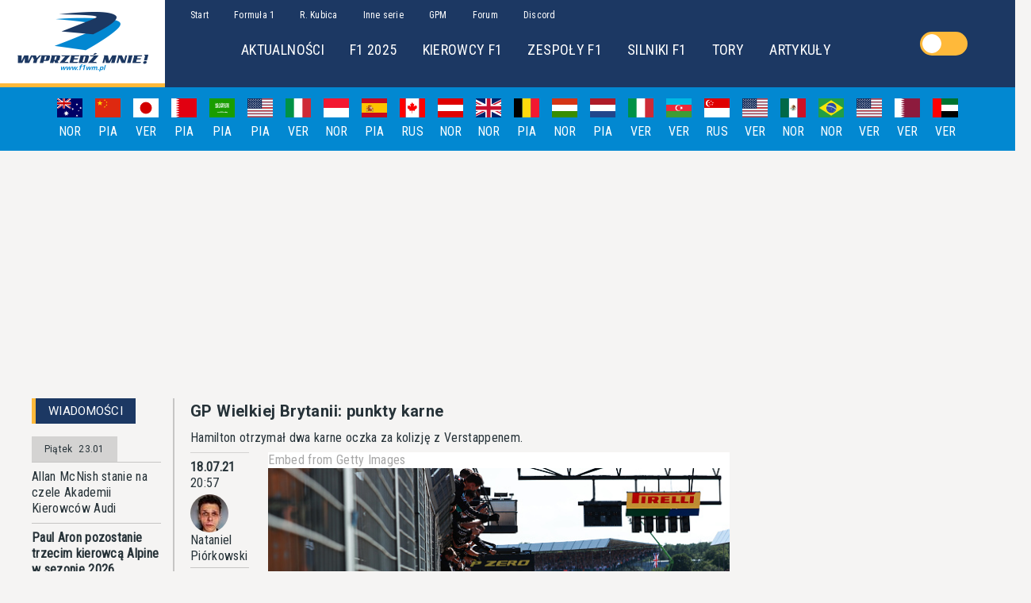

--- FILE ---
content_type: text/html; charset=utf-8
request_url: https://www.f1wm.pl/news/50269
body_size: 25768
content:
<!DOCTYPE html><html lang="pl"><head><link rel="preconnect" href="https://fonts.gstatic.com" crossorigin="">
  <style type="text/css">@font-face{font-family:'Roboto';font-style:normal;font-weight:400;font-stretch:100%;src:url(https://fonts.gstatic.com/s/roboto/v47/KFO7CnqEu92Fr1ME7kSn66aGLdTylUAMa3GUBHMdazTgWw.woff2) format('woff2');unicode-range:U+0460-052F, U+1C80-1C8A, U+20B4, U+2DE0-2DFF, U+A640-A69F, U+FE2E-FE2F;}@font-face{font-family:'Roboto';font-style:normal;font-weight:400;font-stretch:100%;src:url(https://fonts.gstatic.com/s/roboto/v47/KFO7CnqEu92Fr1ME7kSn66aGLdTylUAMa3iUBHMdazTgWw.woff2) format('woff2');unicode-range:U+0301, U+0400-045F, U+0490-0491, U+04B0-04B1, U+2116;}@font-face{font-family:'Roboto';font-style:normal;font-weight:400;font-stretch:100%;src:url(https://fonts.gstatic.com/s/roboto/v47/KFO7CnqEu92Fr1ME7kSn66aGLdTylUAMa3CUBHMdazTgWw.woff2) format('woff2');unicode-range:U+1F00-1FFF;}@font-face{font-family:'Roboto';font-style:normal;font-weight:400;font-stretch:100%;src:url(https://fonts.gstatic.com/s/roboto/v47/KFO7CnqEu92Fr1ME7kSn66aGLdTylUAMa3-UBHMdazTgWw.woff2) format('woff2');unicode-range:U+0370-0377, U+037A-037F, U+0384-038A, U+038C, U+038E-03A1, U+03A3-03FF;}@font-face{font-family:'Roboto';font-style:normal;font-weight:400;font-stretch:100%;src:url(https://fonts.gstatic.com/s/roboto/v47/KFO7CnqEu92Fr1ME7kSn66aGLdTylUAMawCUBHMdazTgWw.woff2) format('woff2');unicode-range:U+0302-0303, U+0305, U+0307-0308, U+0310, U+0312, U+0315, U+031A, U+0326-0327, U+032C, U+032F-0330, U+0332-0333, U+0338, U+033A, U+0346, U+034D, U+0391-03A1, U+03A3-03A9, U+03B1-03C9, U+03D1, U+03D5-03D6, U+03F0-03F1, U+03F4-03F5, U+2016-2017, U+2034-2038, U+203C, U+2040, U+2043, U+2047, U+2050, U+2057, U+205F, U+2070-2071, U+2074-208E, U+2090-209C, U+20D0-20DC, U+20E1, U+20E5-20EF, U+2100-2112, U+2114-2115, U+2117-2121, U+2123-214F, U+2190, U+2192, U+2194-21AE, U+21B0-21E5, U+21F1-21F2, U+21F4-2211, U+2213-2214, U+2216-22FF, U+2308-230B, U+2310, U+2319, U+231C-2321, U+2336-237A, U+237C, U+2395, U+239B-23B7, U+23D0, U+23DC-23E1, U+2474-2475, U+25AF, U+25B3, U+25B7, U+25BD, U+25C1, U+25CA, U+25CC, U+25FB, U+266D-266F, U+27C0-27FF, U+2900-2AFF, U+2B0E-2B11, U+2B30-2B4C, U+2BFE, U+3030, U+FF5B, U+FF5D, U+1D400-1D7FF, U+1EE00-1EEFF;}@font-face{font-family:'Roboto';font-style:normal;font-weight:400;font-stretch:100%;src:url(https://fonts.gstatic.com/s/roboto/v47/KFO7CnqEu92Fr1ME7kSn66aGLdTylUAMaxKUBHMdazTgWw.woff2) format('woff2');unicode-range:U+0001-000C, U+000E-001F, U+007F-009F, U+20DD-20E0, U+20E2-20E4, U+2150-218F, U+2190, U+2192, U+2194-2199, U+21AF, U+21E6-21F0, U+21F3, U+2218-2219, U+2299, U+22C4-22C6, U+2300-243F, U+2440-244A, U+2460-24FF, U+25A0-27BF, U+2800-28FF, U+2921-2922, U+2981, U+29BF, U+29EB, U+2B00-2BFF, U+4DC0-4DFF, U+FFF9-FFFB, U+10140-1018E, U+10190-1019C, U+101A0, U+101D0-101FD, U+102E0-102FB, U+10E60-10E7E, U+1D2C0-1D2D3, U+1D2E0-1D37F, U+1F000-1F0FF, U+1F100-1F1AD, U+1F1E6-1F1FF, U+1F30D-1F30F, U+1F315, U+1F31C, U+1F31E, U+1F320-1F32C, U+1F336, U+1F378, U+1F37D, U+1F382, U+1F393-1F39F, U+1F3A7-1F3A8, U+1F3AC-1F3AF, U+1F3C2, U+1F3C4-1F3C6, U+1F3CA-1F3CE, U+1F3D4-1F3E0, U+1F3ED, U+1F3F1-1F3F3, U+1F3F5-1F3F7, U+1F408, U+1F415, U+1F41F, U+1F426, U+1F43F, U+1F441-1F442, U+1F444, U+1F446-1F449, U+1F44C-1F44E, U+1F453, U+1F46A, U+1F47D, U+1F4A3, U+1F4B0, U+1F4B3, U+1F4B9, U+1F4BB, U+1F4BF, U+1F4C8-1F4CB, U+1F4D6, U+1F4DA, U+1F4DF, U+1F4E3-1F4E6, U+1F4EA-1F4ED, U+1F4F7, U+1F4F9-1F4FB, U+1F4FD-1F4FE, U+1F503, U+1F507-1F50B, U+1F50D, U+1F512-1F513, U+1F53E-1F54A, U+1F54F-1F5FA, U+1F610, U+1F650-1F67F, U+1F687, U+1F68D, U+1F691, U+1F694, U+1F698, U+1F6AD, U+1F6B2, U+1F6B9-1F6BA, U+1F6BC, U+1F6C6-1F6CF, U+1F6D3-1F6D7, U+1F6E0-1F6EA, U+1F6F0-1F6F3, U+1F6F7-1F6FC, U+1F700-1F7FF, U+1F800-1F80B, U+1F810-1F847, U+1F850-1F859, U+1F860-1F887, U+1F890-1F8AD, U+1F8B0-1F8BB, U+1F8C0-1F8C1, U+1F900-1F90B, U+1F93B, U+1F946, U+1F984, U+1F996, U+1F9E9, U+1FA00-1FA6F, U+1FA70-1FA7C, U+1FA80-1FA89, U+1FA8F-1FAC6, U+1FACE-1FADC, U+1FADF-1FAE9, U+1FAF0-1FAF8, U+1FB00-1FBFF;}@font-face{font-family:'Roboto';font-style:normal;font-weight:400;font-stretch:100%;src:url(https://fonts.gstatic.com/s/roboto/v47/KFO7CnqEu92Fr1ME7kSn66aGLdTylUAMa3OUBHMdazTgWw.woff2) format('woff2');unicode-range:U+0102-0103, U+0110-0111, U+0128-0129, U+0168-0169, U+01A0-01A1, U+01AF-01B0, U+0300-0301, U+0303-0304, U+0308-0309, U+0323, U+0329, U+1EA0-1EF9, U+20AB;}@font-face{font-family:'Roboto';font-style:normal;font-weight:400;font-stretch:100%;src:url(https://fonts.gstatic.com/s/roboto/v47/KFO7CnqEu92Fr1ME7kSn66aGLdTylUAMa3KUBHMdazTgWw.woff2) format('woff2');unicode-range:U+0100-02BA, U+02BD-02C5, U+02C7-02CC, U+02CE-02D7, U+02DD-02FF, U+0304, U+0308, U+0329, U+1D00-1DBF, U+1E00-1E9F, U+1EF2-1EFF, U+2020, U+20A0-20AB, U+20AD-20C0, U+2113, U+2C60-2C7F, U+A720-A7FF;}@font-face{font-family:'Roboto';font-style:normal;font-weight:400;font-stretch:100%;src:url(https://fonts.gstatic.com/s/roboto/v47/KFO7CnqEu92Fr1ME7kSn66aGLdTylUAMa3yUBHMdazQ.woff2) format('woff2');unicode-range:U+0000-00FF, U+0131, U+0152-0153, U+02BB-02BC, U+02C6, U+02DA, U+02DC, U+0304, U+0308, U+0329, U+2000-206F, U+20AC, U+2122, U+2191, U+2193, U+2212, U+2215, U+FEFF, U+FFFD;}@font-face{font-family:'Roboto';font-style:normal;font-weight:700;font-stretch:100%;src:url(https://fonts.gstatic.com/s/roboto/v47/KFO7CnqEu92Fr1ME7kSn66aGLdTylUAMa3GUBHMdazTgWw.woff2) format('woff2');unicode-range:U+0460-052F, U+1C80-1C8A, U+20B4, U+2DE0-2DFF, U+A640-A69F, U+FE2E-FE2F;}@font-face{font-family:'Roboto';font-style:normal;font-weight:700;font-stretch:100%;src:url(https://fonts.gstatic.com/s/roboto/v47/KFO7CnqEu92Fr1ME7kSn66aGLdTylUAMa3iUBHMdazTgWw.woff2) format('woff2');unicode-range:U+0301, U+0400-045F, U+0490-0491, U+04B0-04B1, U+2116;}@font-face{font-family:'Roboto';font-style:normal;font-weight:700;font-stretch:100%;src:url(https://fonts.gstatic.com/s/roboto/v47/KFO7CnqEu92Fr1ME7kSn66aGLdTylUAMa3CUBHMdazTgWw.woff2) format('woff2');unicode-range:U+1F00-1FFF;}@font-face{font-family:'Roboto';font-style:normal;font-weight:700;font-stretch:100%;src:url(https://fonts.gstatic.com/s/roboto/v47/KFO7CnqEu92Fr1ME7kSn66aGLdTylUAMa3-UBHMdazTgWw.woff2) format('woff2');unicode-range:U+0370-0377, U+037A-037F, U+0384-038A, U+038C, U+038E-03A1, U+03A3-03FF;}@font-face{font-family:'Roboto';font-style:normal;font-weight:700;font-stretch:100%;src:url(https://fonts.gstatic.com/s/roboto/v47/KFO7CnqEu92Fr1ME7kSn66aGLdTylUAMawCUBHMdazTgWw.woff2) format('woff2');unicode-range:U+0302-0303, U+0305, U+0307-0308, U+0310, U+0312, U+0315, U+031A, U+0326-0327, U+032C, U+032F-0330, U+0332-0333, U+0338, U+033A, U+0346, U+034D, U+0391-03A1, U+03A3-03A9, U+03B1-03C9, U+03D1, U+03D5-03D6, U+03F0-03F1, U+03F4-03F5, U+2016-2017, U+2034-2038, U+203C, U+2040, U+2043, U+2047, U+2050, U+2057, U+205F, U+2070-2071, U+2074-208E, U+2090-209C, U+20D0-20DC, U+20E1, U+20E5-20EF, U+2100-2112, U+2114-2115, U+2117-2121, U+2123-214F, U+2190, U+2192, U+2194-21AE, U+21B0-21E5, U+21F1-21F2, U+21F4-2211, U+2213-2214, U+2216-22FF, U+2308-230B, U+2310, U+2319, U+231C-2321, U+2336-237A, U+237C, U+2395, U+239B-23B7, U+23D0, U+23DC-23E1, U+2474-2475, U+25AF, U+25B3, U+25B7, U+25BD, U+25C1, U+25CA, U+25CC, U+25FB, U+266D-266F, U+27C0-27FF, U+2900-2AFF, U+2B0E-2B11, U+2B30-2B4C, U+2BFE, U+3030, U+FF5B, U+FF5D, U+1D400-1D7FF, U+1EE00-1EEFF;}@font-face{font-family:'Roboto';font-style:normal;font-weight:700;font-stretch:100%;src:url(https://fonts.gstatic.com/s/roboto/v47/KFO7CnqEu92Fr1ME7kSn66aGLdTylUAMaxKUBHMdazTgWw.woff2) format('woff2');unicode-range:U+0001-000C, U+000E-001F, U+007F-009F, U+20DD-20E0, U+20E2-20E4, U+2150-218F, U+2190, U+2192, U+2194-2199, U+21AF, U+21E6-21F0, U+21F3, U+2218-2219, U+2299, U+22C4-22C6, U+2300-243F, U+2440-244A, U+2460-24FF, U+25A0-27BF, U+2800-28FF, U+2921-2922, U+2981, U+29BF, U+29EB, U+2B00-2BFF, U+4DC0-4DFF, U+FFF9-FFFB, U+10140-1018E, U+10190-1019C, U+101A0, U+101D0-101FD, U+102E0-102FB, U+10E60-10E7E, U+1D2C0-1D2D3, U+1D2E0-1D37F, U+1F000-1F0FF, U+1F100-1F1AD, U+1F1E6-1F1FF, U+1F30D-1F30F, U+1F315, U+1F31C, U+1F31E, U+1F320-1F32C, U+1F336, U+1F378, U+1F37D, U+1F382, U+1F393-1F39F, U+1F3A7-1F3A8, U+1F3AC-1F3AF, U+1F3C2, U+1F3C4-1F3C6, U+1F3CA-1F3CE, U+1F3D4-1F3E0, U+1F3ED, U+1F3F1-1F3F3, U+1F3F5-1F3F7, U+1F408, U+1F415, U+1F41F, U+1F426, U+1F43F, U+1F441-1F442, U+1F444, U+1F446-1F449, U+1F44C-1F44E, U+1F453, U+1F46A, U+1F47D, U+1F4A3, U+1F4B0, U+1F4B3, U+1F4B9, U+1F4BB, U+1F4BF, U+1F4C8-1F4CB, U+1F4D6, U+1F4DA, U+1F4DF, U+1F4E3-1F4E6, U+1F4EA-1F4ED, U+1F4F7, U+1F4F9-1F4FB, U+1F4FD-1F4FE, U+1F503, U+1F507-1F50B, U+1F50D, U+1F512-1F513, U+1F53E-1F54A, U+1F54F-1F5FA, U+1F610, U+1F650-1F67F, U+1F687, U+1F68D, U+1F691, U+1F694, U+1F698, U+1F6AD, U+1F6B2, U+1F6B9-1F6BA, U+1F6BC, U+1F6C6-1F6CF, U+1F6D3-1F6D7, U+1F6E0-1F6EA, U+1F6F0-1F6F3, U+1F6F7-1F6FC, U+1F700-1F7FF, U+1F800-1F80B, U+1F810-1F847, U+1F850-1F859, U+1F860-1F887, U+1F890-1F8AD, U+1F8B0-1F8BB, U+1F8C0-1F8C1, U+1F900-1F90B, U+1F93B, U+1F946, U+1F984, U+1F996, U+1F9E9, U+1FA00-1FA6F, U+1FA70-1FA7C, U+1FA80-1FA89, U+1FA8F-1FAC6, U+1FACE-1FADC, U+1FADF-1FAE9, U+1FAF0-1FAF8, U+1FB00-1FBFF;}@font-face{font-family:'Roboto';font-style:normal;font-weight:700;font-stretch:100%;src:url(https://fonts.gstatic.com/s/roboto/v47/KFO7CnqEu92Fr1ME7kSn66aGLdTylUAMa3OUBHMdazTgWw.woff2) format('woff2');unicode-range:U+0102-0103, U+0110-0111, U+0128-0129, U+0168-0169, U+01A0-01A1, U+01AF-01B0, U+0300-0301, U+0303-0304, U+0308-0309, U+0323, U+0329, U+1EA0-1EF9, U+20AB;}@font-face{font-family:'Roboto';font-style:normal;font-weight:700;font-stretch:100%;src:url(https://fonts.gstatic.com/s/roboto/v47/KFO7CnqEu92Fr1ME7kSn66aGLdTylUAMa3KUBHMdazTgWw.woff2) format('woff2');unicode-range:U+0100-02BA, U+02BD-02C5, U+02C7-02CC, U+02CE-02D7, U+02DD-02FF, U+0304, U+0308, U+0329, U+1D00-1DBF, U+1E00-1E9F, U+1EF2-1EFF, U+2020, U+20A0-20AB, U+20AD-20C0, U+2113, U+2C60-2C7F, U+A720-A7FF;}@font-face{font-family:'Roboto';font-style:normal;font-weight:700;font-stretch:100%;src:url(https://fonts.gstatic.com/s/roboto/v47/KFO7CnqEu92Fr1ME7kSn66aGLdTylUAMa3yUBHMdazQ.woff2) format('woff2');unicode-range:U+0000-00FF, U+0131, U+0152-0153, U+02BB-02BC, U+02C6, U+02DA, U+02DC, U+0304, U+0308, U+0329, U+2000-206F, U+20AC, U+2122, U+2191, U+2193, U+2212, U+2215, U+FEFF, U+FFFD;}@font-face{font-family:'Roboto Condensed';font-style:normal;font-weight:400;src:url(https://fonts.gstatic.com/s/robotocondensed/v27/ieVo2ZhZI2eCN5jzbjEETS9weq8-_d6T_POl0fRJeyWyosBD5XpjLdSL17o24Q.woff) format('woff');unicode-range:U+0460-052F, U+1C80-1C8A, U+20B4, U+2DE0-2DFF, U+A640-A69F, U+FE2E-FE2F;}@font-face{font-family:'Roboto Condensed';font-style:normal;font-weight:400;src:url(https://fonts.gstatic.com/s/robotocondensed/v27/ieVo2ZhZI2eCN5jzbjEETS9weq8-_d6T_POl0fRJeyWyosBK5XpjLdSL17o24Q.woff) format('woff');unicode-range:U+0301, U+0400-045F, U+0490-0491, U+04B0-04B1, U+2116;}@font-face{font-family:'Roboto Condensed';font-style:normal;font-weight:400;src:url(https://fonts.gstatic.com/s/robotocondensed/v27/ieVo2ZhZI2eCN5jzbjEETS9weq8-_d6T_POl0fRJeyWyosBC5XpjLdSL17o24Q.woff) format('woff');unicode-range:U+1F00-1FFF;}@font-face{font-family:'Roboto Condensed';font-style:normal;font-weight:400;src:url(https://fonts.gstatic.com/s/robotocondensed/v27/ieVo2ZhZI2eCN5jzbjEETS9weq8-_d6T_POl0fRJeyWyosBN5XpjLdSL17o24Q.woff) format('woff');unicode-range:U+0370-0377, U+037A-037F, U+0384-038A, U+038C, U+038E-03A1, U+03A3-03FF;}@font-face{font-family:'Roboto Condensed';font-style:normal;font-weight:400;src:url(https://fonts.gstatic.com/s/robotocondensed/v27/ieVo2ZhZI2eCN5jzbjEETS9weq8-_d6T_POl0fRJeyWyosBB5XpjLdSL17o24Q.woff) format('woff');unicode-range:U+0102-0103, U+0110-0111, U+0128-0129, U+0168-0169, U+01A0-01A1, U+01AF-01B0, U+0300-0301, U+0303-0304, U+0308-0309, U+0323, U+0329, U+1EA0-1EF9, U+20AB;}@font-face{font-family:'Roboto Condensed';font-style:normal;font-weight:400;src:url(https://fonts.gstatic.com/s/robotocondensed/v27/ieVo2ZhZI2eCN5jzbjEETS9weq8-_d6T_POl0fRJeyWyosBA5XpjLdSL17o24Q.woff) format('woff');unicode-range:U+0100-02BA, U+02BD-02C5, U+02C7-02CC, U+02CE-02D7, U+02DD-02FF, U+0304, U+0308, U+0329, U+1D00-1DBF, U+1E00-1E9F, U+1EF2-1EFF, U+2020, U+20A0-20AB, U+20AD-20C0, U+2113, U+2C60-2C7F, U+A720-A7FF;}@font-face{font-family:'Roboto Condensed';font-style:normal;font-weight:400;src:url(https://fonts.gstatic.com/s/robotocondensed/v27/ieVo2ZhZI2eCN5jzbjEETS9weq8-_d6T_POl0fRJeyWyosBO5XpjLdSL17o.woff) format('woff');unicode-range:U+0000-00FF, U+0131, U+0152-0153, U+02BB-02BC, U+02C6, U+02DA, U+02DC, U+0304, U+0308, U+0329, U+2000-206F, U+20AC, U+2122, U+2191, U+2193, U+2212, U+2215, U+FEFF, U+FFFD;}</style>
  <meta charset="utf-8">
  <title>GP Wielkiej Brytanii: punkty karne - Wyprzedź Mnie!</title>
  <meta name="description" content="Hamilton otrzymał dwa karne oczka za kolizję z Verstappenem.">
  <meta name="keywords" content="formuła 1, formula 1, f1, formuła jeden, fia, f2, gp2, ferrari, mclaren, williams, alonso, barrichello, coulthard, massa, raikkonen, hamilton, senna, schumacher, monte carlo, monako, monaco, monza, silverstone, spa, robert kubica, kuba giermaziak">
  <meta property="og:title" content="GP Wielkiej Brytanii: punkty karne - Wyprzedź Mnie!">

  <meta property="og:description" content="Hamilton otrzymał dwa karne oczka za kolizję z Verstappenem.">
  <meta property="og:image" content="https://oldf1wm.pl/img/news/2018/wm_logo.png">
  <meta property="og:url" content="https://f1wm.pl/news/50269">
  <meta property="og:type" content="article">
  <meta property="og:article:author" content="Nataniel Piórkowski">
  <meta property="og:article:published_time" content="2021-07-18T20:57:37">
  <meta name="robots" content="index, follow">
  <link href="https://f1wm.pl" rel="canonical">
  <base href="/">

  <meta name="viewport" content="width=device-width, initial-scale=1">
  <link rel="icon" type="image/x-icon" href="favicon.ico">
  <script async="" src="https://pagead2.googlesyndication.com/pagead/js/adsbygoogle.js">
          </script>
  <link rel="manifest" href="manifest.json">
  <meta name="theme-color" content="#1c3863">
<style>html{box-sizing:border-box}*,*:before,*:after{box-sizing:inherit}:root{tab-size:4}html{line-height:1.15;-webkit-text-size-adjust:100%}body{margin:0}body{font-family:-apple-system,BlinkMacSystemFont,Segoe UI,Roboto,Helvetica,Arial,sans-serif,"Apple Color Emoji","Segoe UI Emoji",Segoe UI Symbol}*{font-family:Roboto Condensed;font-size:16px;line-height:20px;color:var(--colorText);letter-spacing:.02em}@media (max-width: 992px){*{font-size:12px;line-height:16px}}body{background-color:var(--colorBackground)}@media (max-width: 992px){body{padding-top:80px}}</style><style>.panel__header{background-color:var(--colorPrimary);min-height:2rem;height:100%;display:flex;align-items:center;width:fit-content}.panel__header *{display:inline;padding:0 1rem;font-weight:400;font-size:15px;color:#fff}@media (max-width: 992px){.panel__header{width:100%}}.panel__header:before{content:"";width:5px;height:100%;min-height:2rem;display:inline-block;background-color:var(--colorAccent)}.panel__container{border-style:solid;border-width:0 1.5px 1.5px 0;border-color:var(--colorGrayDark);padding-bottom:1rem;display:flex}@media (max-width: 992px){.panel__container{padding-right:0;border:none}}html{box-sizing:border-box}*,*:before,*:after{box-sizing:inherit}:root{tab-size:4}html{line-height:1.15;-webkit-text-size-adjust:100%}body{margin:0}body{font-family:-apple-system,BlinkMacSystemFont,Segoe UI,Roboto,Helvetica,Arial,sans-serif,"Apple Color Emoji","Segoe UI Emoji",Segoe UI Symbol}strong{font-weight:bolder}input{font-family:inherit;font-size:100%;line-height:1.15;margin:0}*{font-family:Roboto Condensed;font-size:16px;line-height:20px;color:var(--colorText);letter-spacing:.02em}@media (max-width: 992px){*{font-size:12px;line-height:16px}}body{background-color:var(--colorBackground)}@media (max-width: 992px){body{padding-top:80px}}h1,h2{margin:0;font-family:Roboto}a{cursor:pointer;text-decoration:none}a:hover{text-decoration:underline}</style><link rel="stylesheet" href="styles.6c4cb845fab95fd8.css" media="print" onload="this.media='all'"><noscript><link rel="stylesheet" href="styles.6c4cb845fab95fd8.css"></noscript><style ng-transition="f1wm-ssr">@keyframes ghost-lines{0%{background-position:-100px}40%{background-position:40vw}to{background-position:60vw}}@keyframes ghost-avatar{0%{background-position:-32px}40%,to{background-position:208px}}.adBanner[_ngcontent-sc24]{display:flex;align-items:center;justify-content:center;padding:1rem}</style><style ng-transition="f1wm-ssr">@keyframes ghost-lines{0%{background-position:-100px}40%{background-position:40vw}to{background-position:60vw}}@keyframes ghost-avatar{0%{background-position:-32px}40%,to{background-position:208px}}.header[_ngcontent-sc17]{background-color:var(--colorPrimary);display:flex}@media (max-width: 992px){.header[_ngcontent-sc17]{position:fixed;z-index:1;top:0;width:100%}}.header__homeLink[_ngcontent-sc17]{display:inherit}.header__content[_ngcontent-sc17]{display:flex;margin:auto;min-width:1300px}@media (max-width: 992px){.header__content[_ngcontent-sc17]{min-width:0;margin:auto;width:100%}}.header__hamburger[_ngcontent-sc17]{display:none}@media (max-width: 992px){.header__hamburger[_ngcontent-sc17]{display:flex;flex-direction:column;margin:auto 1rem}}.header__hamburgerBar[_ngcontent-sc17]{display:block;width:3rem;height:4px;margin-bottom:.7rem;position:relative;background:var(--colorGrayLight);border-radius:3px;z-index:1}.header__logo[_ngcontent-sc17]{background-color:#fff;background-image:url(wm_logo.png);background-repeat:no-repeat;background-position:center;width:13rem;height:100%;min-height:110px;border-bottom:5px solid var(--colorAccent)}@media (max-width: 992px){.header__logo[_ngcontent-sc17]{background-image:url(wm_logo_poziom.png);min-height:80px;width:260px}}@media (max-width: 992px){.header__navbars[_ngcontent-sc17]{display:none}}.header__nav[_ngcontent-sc17]{padding:.5rem 1rem}.header__subnav[_ngcontent-sc17]{padding:1rem;margin-left:4rem}.header__navLinks[_ngcontent-sc17], .header__subnavLinks[_ngcontent-sc17]{color:#fff;padding:1rem}.header__navLinks[_ngcontent-sc17]{font-size:12px}.header__subnavLinks[_ngcontent-sc17]{font-size:18px}</style><style ng-transition="f1wm-ssr">@keyframes ghost-lines{0%{background-position:-100px}40%{background-position:40vw}to{background-position:60vw}}@keyframes ghost-avatar{0%{background-position:-32px}40%,to{background-position:208px}}.mobileMenu[_ngcontent-sc19]{background-color:var(--colorPrimary);height:100%;width:70%;position:fixed;top:80px;left:0;z-index:3}.mobileMenu__container[_ngcontent-sc19]{height:calc(100vh - 80px);overflow-y:scroll}.mobileMenu[_ngcontent-sc19]   ul[_ngcontent-sc19]{list-style:none}.mobileMenu[_ngcontent-sc19]   a[_ngcontent-sc19]{color:#fff;font-size:16px}.mobileMenu[_ngcontent-sc19]   hr[_ngcontent-sc19]{margin:0 1rem;border-color:var(--colorSecondary)}.mobileMenu__navOption[_ngcontent-sc19]{padding:1rem}.shadowOverlay[_ngcontent-sc19]{position:fixed;width:100%;height:100%;top:80px;left:0;right:0;bottom:0;background-color:#00000080;z-index:2}</style><style ng-transition="f1wm-ssr">@keyframes ghost-lines{0%{background-position:-100px}40%{background-position:40vw}to{background-position:60vw}}@keyframes ghost-avatar{0%{background-position:-32px}40%,to{background-position:208px}}.calendarBar[_ngcontent-sc20]{height:5rem;background-color:var(--colorSecondary);display:flex;align-items:center;justify-content:center;overflow:hidden;position:relative;overflow-x:auto}@media (max-width: 992px){.calendarBar[_ngcontent-sc20]{justify-content:unset}}.calendarBar[_ngcontent-sc20]::-webkit-scrollbar{display:none}.calendarBar__item[_ngcontent-sc20]{display:flex;flex-direction:column;align-items:center;width:3rem}.calendarBar__flag[_ngcontent-sc20]{width:2rem}.calendarBar__date[_ngcontent-sc20], .calendarBar__winner[_ngcontent-sc20]{color:#fff;padding:.5rem .5rem 0}.calendarBar__focus[_ngcontent-sc20]{width:2rem;background-color:var(--colorAccent);position:absolute;height:.5rem;top:4.5rem}.calendarBar[_ngcontent-sc20]   a[_ngcontent-sc20]{color:#fff}</style><style ng-transition="f1wm-ssr">@keyframes ghost-lines{0%{background-position:-100px}40%{background-position:40vw}to{background-position:60vw}}@keyframes ghost-avatar{0%{background-position:-32px}40%,to{background-position:208px}}.billboard[_ngcontent-sc22]{width:1000px}@media (max-width: 992px){.billboard[_ngcontent-sc22]{width:200px}}</style><style ng-transition="f1wm-ssr">@keyframes ghost-lines{0%{background-position:-100px}40%{background-position:40vw}to{background-position:60vw}}@keyframes ghost-avatar{0%{background-position:-32px}40%,to{background-position:208px}}.footer__siteMap[_ngcontent-sc23]{background-color:var(--colorSecondary);min-height:8rem;min-width:15rem;padding:0 10rem;display:flex;justify-content:space-around;align-items:center}@media (max-width: 992px){.footer__siteMap[_ngcontent-sc23]{min-width:none}}@media (max-width: 768px){.footer__siteMap[_ngcontent-sc23]{padding:1rem;flex-direction:column;align-items:flex-start}}.footer__siteMap__item[_ngcontent-sc23]{padding:1rem;display:flex;flex-direction:column;min-width:6rem;max-width:20rem;line-height:1.5rem}@media (max-width: 768px){.footer__siteMap__item[_ngcontent-sc23]{padding:1rem 0;max-width:unset}}@media (max-width: 768px){.footer__siteMap__item--header[_ngcontent-sc23]{font-size:16px}}.footer__siteMap__item--content[_ngcontent-sc23], .footer__siteMap__item[_ngcontent-sc23]   a[_ngcontent-sc23]{font-size:12px}.footer__siteMap[_ngcontent-sc23]   span[_ngcontent-sc23], .footer__siteMap[_ngcontent-sc23]   a[_ngcontent-sc23]{color:#fff}.footer__siteInfo[_ngcontent-sc23]{display:flex;flex-direction:column;align-items:center;justify-content:space-evenly;background-color:var(--colorPrimary);min-height:4rem}@media (max-width: 768px){.footer__siteInfo[_ngcontent-sc23]{padding:2rem 1rem}}@media (max-width: 768px){.footer__siteInfo--spacer[_ngcontent-sc23]{padding-bottom:2rem}}.footer__siteInfo[_ngcontent-sc23]   span[_ngcontent-sc23], .footer__siteInfo[_ngcontent-sc23]   a[_ngcontent-sc23]{color:#fff;font-size:12px}</style><style ng-transition="f1wm-ssr">input[type=checkbox][_ngcontent-sc16]{display:none}[_nghost-sc16]{align-self:center;flex:1}#switch[_ngcontent-sc16]{margin:0 auto;position:relative;display:block;width:60px;height:30px;background-color:var(--colorAccent);border-radius:35px;cursor:pointer}#circle[_ngcontent-sc16]{width:24px;height:24px;background-color:var(--colorWhite);background-size:65px;position:relative;top:3px;left:3px;border:1px solid var(--colorWhite);border-radius:29px;transition:.4s ease left,.4s ease background-position;z-index:2}#toggle[_ngcontent-sc16]:checked + #switch[_ngcontent-sc16]   #circle[_ngcontent-sc16]{left:32px;background-position:-35px 0}#toggle[_ngcontent-sc16]:checked + #switch[_ngcontent-sc16]{background:var(--colorSecondary)}</style><style ng-transition="f1wm-ssr">@keyframes ghost-lines{0%{background-position:-100px}40%{background-position:40vw}to{background-position:60vw}}@keyframes ghost-avatar{0%{background-position:-32px}40%,to{background-position:208px}}.newsDetails[_ngcontent-sc60]{max-width:1200px;margin:auto;display:grid;grid-template-columns:180px auto 300px;grid-template-rows:auto;grid-template-areas:"left-panel main right-panel"}@media (max-width: 992px){.newsDetails[_ngcontent-sc60]{max-width:auto;grid-template-columns:100%;grid-template-areas:"main"}}.newsDetails[_ngcontent-sc60]   .newsDetails__leftPanel[_ngcontent-sc60]{grid-area:left-panel}.newsDetails[_ngcontent-sc60]   .newsDetails__leftPanel[_ngcontent-sc60]   [class*=wrapper][_ngcontent-sc60]{padding:.5rem}@media (max-width: 992px){.newsDetails[_ngcontent-sc60]   .newsDetails__leftPanel[_ngcontent-sc60]{display:none}}.newsDetails__relatedNewsList[_ngcontent-sc60]{padding:1rem 0}.newsDetails[_ngcontent-sc60]   .newsDetails__content[_ngcontent-sc60]{grid-area:main;padding:0 20px}@media (max-width: 992px){.newsDetails[_ngcontent-sc60]   .newsDetails__content[_ngcontent-sc60]{padding:0 5px;grid-area:main;grid-row:1}.newsDetails[_ngcontent-sc60]   .newsDetails__content[_ngcontent-sc60]   [class*=wrapper][_ngcontent-sc60]{padding:.5rem 0}}.newsDetails[_ngcontent-sc60]   .newsDetails__rightPanel[_ngcontent-sc60]{grid-area:right-panel}@media (max-width: 992px){.newsDetails[_ngcontent-sc60]   .newsDetails__rightPanel[_ngcontent-sc60]{grid-area:main;grid-row:2}.newsDetails[_ngcontent-sc60]   .newsDetails__rightPanel[_ngcontent-sc60]   [class*=wrapper][_ngcontent-sc60]{padding:.5rem 0}}@media (max-width: 992px){.newsDetails__basicNewsList[_ngcontent-sc60]{display:none}}.newsDetails__rightAd[_ngcontent-sc60]{margin:1rem 0}@media (max-width: 992px){.newsDetails__rightAd[_ngcontent-sc60]{display:flex;justify-content:center}}</style><style ng-transition="f1wm-ssr">@keyframes ghost-lines{0%{background-position:-100px}40%{background-position:40vw}to{background-position:60vw}}@keyframes ghost-avatar{0%{background-position:-32px}40%,to{background-position:208px}}.basicNewsList[_ngcontent-sc38]{display:grid;grid-template-rows:auto auto;grid-template-areas:"header-row" "news-list"}.basicNewsList__header[_ngcontent-sc38]{display:flex;grid-area:header-row;padding-right:1rem}@media (max-width: 992px){.basicNewsList__header[_ngcontent-sc38]{padding-right:0}}.basicNewsList__header__details[_ngcontent-sc38]{display:flex;align-items:center;margin-left:auto}@media (max-width: 992px){.basicNewsList__header__details[_ngcontent-sc38]{display:none}}.basicNewsList__header__details--option[_ngcontent-sc38]{font-size:12px;font-family:Roboto}.basicNewsList__wrapper[_ngcontent-sc38]{grid-area:news-list}@media (max-width: 992px){.basicNewsList__wrapper[_ngcontent-sc38]{margin:0 1rem}}.basicNewsList__extendedHeaderGrid[_ngcontent-sc38]{border:none;display:grid;padding-right:1rem;grid-template-rows:auto auto;grid-template-areas:"header" "subHeader"}@media (max-width: 992px){.basicNewsList__extendedHeaderGrid[_ngcontent-sc38]{padding-right:0}}.basicNewsList__extendedHeader[_ngcontent-sc38]{grid-area:header;height:2.25rem;width:100%}.basicNewsList__extendedHeader[_ngcontent-sc38]   h2[_ngcontent-sc38]{font-size:18px}.basicNewsList__extendedHeader[_ngcontent-sc38]   .panel__header[_ngcontent-sc38]{width:100%;height:2.25rem}.basicNewsList__extendedSubHeader[_ngcontent-sc38]{display:flex;align-items:center;justify-content:space-between;padding:0 1rem;grid-area:subHeader;background-color:var(--colorGrayLight);height:2.25rem}.basicNewsList__extendedSubHeader--flex-end[_ngcontent-sc38]{justify-content:flex-end}.panel__container--noBorder[_ngcontent-sc38]{border:none}.ghost[_ngcontent-sc38]{height:2rem;margin:10px 0}.ghostWrapper[_ngcontent-sc38]{padding:10px}</style><style ng-transition="f1wm-ssr">@keyframes ghost-lines{0%{background-position:-100px}40%{background-position:40vw}to{background-position:60vw}}@keyframes ghost-avatar{0%{background-position:-32px}40%,to{background-position:208px}}.newsContent[_ngcontent-sc53]   .newsContent__title[_ngcontent-sc53]{line-height:2rem;font-size:20px}.newsContent[_ngcontent-sc53]   .newsContent__subtitle[_ngcontent-sc53]{padding:.5rem 0;font-family:Roboto Condensed}.newsContent[_ngcontent-sc53]   .newsContent__info[_ngcontent-sc53]{max-width:100px;display:flex;flex-direction:column;padding-right:1.5rem}@media (max-width: 992px){.newsContent[_ngcontent-sc53]   .newsContent__info[_ngcontent-sc53]{padding:.5rem 0;flex-direction:initial;justify-content:space-between;align-items:center;border-top:1px solid var(--colorGrayDark);max-width:100%}}.newsContent[_ngcontent-sc53]   .newsContent__info[_ngcontent-sc53]   *[_ngcontent-sc53]{font-family:Roboto Condensed}.newsContent[_ngcontent-sc53]   .newsContent__date[_ngcontent-sc53]{display:flex;flex-direction:column;padding-top:.5rem;border-top:1px solid var(--colorGrayLight)}@media (max-width: 992px){.newsContent[_ngcontent-sc53]   .newsContent__date[_ngcontent-sc53]{border:none}}.newsContent[_ngcontent-sc53]   .newsContent__time[_ngcontent-sc53]{padding-bottom:.25rem}.newsContent[_ngcontent-sc53]   .newsContent__photo[_ngcontent-sc53]{background-color:var(--colorSecondary);height:3rem;width:3rem;border-radius:2rem}@media (max-width: 992px){.newsContent[_ngcontent-sc53]   .newsContent__photo[_ngcontent-sc53]{margin-right:.25rem}}.newsContent[_ngcontent-sc53]   .newsContent__author[_ngcontent-sc53]{display:flex;flex-direction:column;padding:.25rem 0;border-bottom:1px solid #c6c5c4}@media (max-width: 992px){.newsContent[_ngcontent-sc53]   .newsContent__author[_ngcontent-sc53]{border:none;flex-direction:initial;align-items:center}}.newsContent[_ngcontent-sc53]   .newsContent__views[_ngcontent-sc53]{display:flex;flex-direction:column;padding-top:.5rem}@media (max-width: 992px){.newsContent[_ngcontent-sc53]   .newsContent__views[_ngcontent-sc53]{flex-direction:initial;padding:0}}@media (max-width: 992px){.newsContent[_ngcontent-sc53]   .newsContent__viewsNumber[_ngcontent-sc53]{font-size:16px}}.newsContent[_ngcontent-sc53]   .newsContent__viewsText[_ngcontent-sc53]{font-size:12px}@media (max-width: 992px){.newsContent[_ngcontent-sc53]   .newsContent__viewsText[_ngcontent-sc53]{padding-left:.25rem}}.newsContent[_ngcontent-sc53]   .newsContent__news[_ngcontent-sc53]{display:flex;justify-content:center;padding-bottom:1rem}@media (max-width: 992px){.newsContent[_ngcontent-sc53]   .newsContent__news[_ngcontent-sc53]{flex-direction:column}}.newsContent[_ngcontent-sc53]   .newsContent__news[_ngcontent-sc53]   .newsContent__text[_ngcontent-sc53]{font-size:16px;max-width:594px;line-height:25px}.newsContent[_ngcontent-sc53]   .newsContent__news[_ngcontent-sc53]   .newsContent__text[_ngcontent-sc53]   *[_ngcontent-sc53]{line-height:25px}@media (max-width: 992px){.newsContent[_ngcontent-sc53]   .newsContent__news[_ngcontent-sc53]   .newsContent__text[_ngcontent-sc53]     img{width:100%}}.newsContent[_ngcontent-sc53]   .newsContent__news[_ngcontent-sc53]   .newsContent__text[_ngcontent-sc53]     q{font-style:italic;font-size:16px}.newsContent[_ngcontent-sc53]   .newsContent__news[_ngcontent-sc53]   .newsContent__text[_ngcontent-sc53]     span{font-size:16px}.newsContent[_ngcontent-sc53]   .newsContent__news[_ngcontent-sc53]   .newsContent__text[_ngcontent-sc53]     a{text-decoration:underline;font-size:16px}.newsContent[_ngcontent-sc53]   .newsContent__news[_ngcontent-sc53]   .newsContent__text[_ngcontent-sc53]     h3{font-size:18px}.newsContent[_ngcontent-sc53]   .newsContent__news[_ngcontent-sc53]   .newsContent__text[_ngcontent-sc53]     .news-text-title{font-size:18px;font-weight:700;background-color:var(--colorGrayLight);height:2rem;display:flex;align-items:center;width:100%}.newsContent[_ngcontent-sc53]   .newsContent__news[_ngcontent-sc53]   .newsContent__text[_ngcontent-sc53]     .news-text-title:before{content:"";width:5px;height:100%;display:inline-block;background-color:var(--colorSecondary);margin-right:.5rem}.newsContent[_ngcontent-sc53]   .newsContent__newsText[_ngcontent-sc53]{font-size:16px;max-width:594px}.newsContent__otherResultsContainer[_ngcontent-sc53]{padding-top:1rem}  .news-table{width:100%;border-spacing:0}  .news-table   td{border-top:1px solid var(--colorGrayLight);padding:.5rem}  .news-table   th{padding:.2rem}  .news-table   tr:hover{background-color:var(--colorGrayLight)}  .news-table-title{padding:0 1rem;height:2.25rem;background-color:var(--colorGrayLight);font-weight:700;font-size:20px}.newsContent__news--border[_ngcontent-sc53]{border-bottom:1px solid var(--colorGrayDark)}</style><style ng-transition="f1wm-ssr">@keyframes ghost-lines{0%{background-position:-100px}40%{background-position:40vw}to{background-position:60vw}}@keyframes ghost-avatar{0%{background-position:-32px}40%,to{background-position:208px}}.newsDetailsNavigation[_ngcontent-sc54]{display:flex;justify-content:space-between;padding-bottom:1rem;border-bottom:1px solid var(--colorGrayLight)}.newsDetailsNavigation__previous[_ngcontent-sc54]{display:flex;align-items:center;cursor:pointer}.newsDetailsNavigation__next[_ngcontent-sc54]{display:flex;align-items:center;cursor:pointer;margin-left:auto}.newsDetailsNavigation__previousArrow[_ngcontent-sc54]{width:30px;height:40px;display:flex;align-items:center;justify-content:center;background-color:var(--colorGrayLight);padding:.7rem}.newsDetailsNavigation__nextArrow[_ngcontent-sc54]{width:30px;height:40px;display:flex;align-items:center;justify-content:center;background-color:var(--colorGrayLight);padding:.7rem;transform:rotate(180deg)}.newsDetailsNavigation[_ngcontent-sc54]   a[_ngcontent-sc54]:hover{text-decoration:none}.newsDetailsNavigation__text[_ngcontent-sc54]{margin:1rem}.newsDetailsNavigation__text[_ngcontent-sc54]:hover{text-decoration:underline}</style><style ng-transition="f1wm-ssr">@keyframes ghost-lines{0%{background-position:-100px}40%{background-position:40vw}to{background-position:60vw}}@keyframes ghost-avatar{0%{background-position:-32px}40%,to{background-position:208px}}.relatedNewsList[_ngcontent-sc55]{display:grid;border:none;grid-template-rows:auto auto;grid-template-areas:"header-row" "news-list-table"}.relatedNewsList__header[_ngcontent-sc55]{display:flex;grid-area:header-row;padding-right:1rem}@media (max-width: 992px){.relatedNewsList__header[_ngcontent-sc55]{padding-right:0}}.relatedNewsList__header__details[_ngcontent-sc55]{display:flex;align-items:center;margin-left:auto}@media (max-width: 992px){.relatedNewsList__header__details[_ngcontent-sc55]{display:none}}.relatedNewsList__header__details--more[_ngcontent-sc55]{font-size:12px;font-family:Roboto}.relatedNewsList__tableItem[_ngcontent-sc55]{display:flex;justify-content:space-between;padding:.5rem 0;border-top:1px solid var(--colorGrayLight)}.relatedNewsList__relatedNewsDate[_ngcontent-sc55]{font-size:12px}</style><style ng-transition="f1wm-ssr">@keyframes ghost-lines{0%{background-position:-100px}40%{background-position:40vw}to{background-position:60vw}}@keyframes ghost-avatar{0%{background-position:-32px}40%,to{background-position:208px}}.disqus[_ngcontent-sc56]{padding:1rem}</style><style ng-transition="f1wm-ssr"></style><style ng-transition="f1wm-ssr">@keyframes ghost-lines{0%{background-position:-100px}40%{background-position:40vw}to{background-position:60vw}}@keyframes ghost-avatar{0%{background-position:-32px}40%,to{background-position:208px}}.latestNewsList[_ngcontent-sc35]{display:grid;grid-template-rows:auto auto;grid-template-areas:"header-row" "news-list-table"}.latestNewsList__header[_ngcontent-sc35]{display:flex;grid-area:header-row;padding-right:1rem}@media (max-width: 992px){.latestNewsList__header[_ngcontent-sc35]{padding-right:0}}.latestNewsList__header__details[_ngcontent-sc35]{display:flex;align-items:center;margin-left:auto}@media (max-width: 992px){.latestNewsList__header__details[_ngcontent-sc35]{display:none}}.latestNewsList__header__details--more[_ngcontent-sc35]{font-size:12px;font-family:Roboto}.latestNewsList__table[_ngcontent-sc35]{grid-area:news-list-table}@media (max-width: 992px){.latestNewsList__table[_ngcontent-sc35]{margin:0 1rem}}.latestNewsList__moreSimpleMode[_ngcontent-sc35]{padding-top:.5rem}@media (max-width: 992px){.latestNewsList__moreSimpleMode[_ngcontent-sc35]{padding:.5rem 1rem 0}}.latestNewsList__moreSimpleMode[_ngcontent-sc35]   a[_ngcontent-sc35]{font-size:12px}</style><style ng-transition="f1wm-ssr">@keyframes ghost-lines{0%{background-position:-100px}40%{background-position:40vw}to{background-position:60vw}}@keyframes ghost-avatar{0%{background-position:-32px}40%,to{background-position:208px}}[_nghost-sc31]{display:block;width:100%;height:100%;background-image:linear-gradient(90deg,rgba(221,221,221,.644) 0px,rgba(233,232,232,.95) 40px,rgba(221,221,221,.644) 80px);background-size:80vw;animation:ghost-lines 1s infinite linear}</style><style ng-transition="f1wm-ssr">@keyframes ghost-lines{0%{background-position:-100px}40%{background-position:40vw}to{background-position:60vw}}@keyframes ghost-avatar{0%{background-position:-32px}40%,to{background-position:208px}}.latestNewsList[_ngcontent-sc34]{display:flex;flex-direction:column;padding-top:1rem;padding-right:1rem}@media (max-width: 992px){.latestNewsList[_ngcontent-sc34]{padding-right:0}}.latestNewsList__row[_ngcontent-sc34]{border-bottom:solid 1px var(--colorGrayDark);height:70px;display:flex}.latestNewsList__row[_ngcontent-sc34]:first-child{border-top:solid 1px var(--colorGrayDark)}.latestNewsList__row__icon[_ngcontent-sc34]{height:70px;width:70px;background-image:linear-gradient(90deg,rgba(221,221,221,.644) 0px,rgba(233,232,232,.95) 40px,rgba(221,221,221,.644) 80px);background-size:80vw;animation:ghost-lines 1s infinite linear}.latestNewsList__item[_ngcontent-sc34]{width:100%;display:flex;padding-top:.5rem}@media (max-width: 992px){.latestNewsList__item[_ngcontent-sc34]{padding-bottom:.5rem}}.latestNewsList__item__text[_ngcontent-sc34]{width:100%;display:flex;flex-direction:column;padding-left:1rem}@media (max-width: 992px){.latestNewsList__item__text[_ngcontent-sc34]{padding-right:.5rem}}.latestNewsList__item__title[_ngcontent-sc34]{height:1rem;background-image:linear-gradient(90deg,rgba(221,221,221,.644) 0px,rgba(233,232,232,.95) 40px,rgba(221,221,221,.644) 80px);background-size:80vw;animation:ghost-lines 1s infinite linear}.latestNewsList__item__subtitle[_ngcontent-sc34]{height:1rem;margin-top:5px;background-image:linear-gradient(90deg,rgba(221,221,221,.644) 0px,rgba(233,232,232,.95) 40px,rgba(221,221,221,.644) 80px);background-size:80vw;animation:ghost-lines 1s infinite linear}</style><style ng-transition="f1wm-ssr">@keyframes ghost-lines{0%{background-position:-100px}40%{background-position:40vw}to{background-position:60vw}}@keyframes ghost-avatar{0%{background-position:-32px}40%,to{background-position:208px}}.basicNewsList__dayWrapper[_ngcontent-sc37]{padding-right:1rem}@media (max-width: 992px){.basicNewsList__dayWrapper[_ngcontent-sc37]{padding-right:0}}</style><style ng-transition="f1wm-ssr">@keyframes ghost-lines{0%{background-position:-100px}40%{background-position:40vw}to{background-position:60vw}}@keyframes ghost-avatar{0%{background-position:-32px}40%,to{background-position:208px}}.basicNewsList__date[_ngcontent-sc36]{height:2rem;display:flex;align-items:center;background-color:var(--colorGrayLight);width:fit-content;margin-top:1rem;padding:1rem}.basicNewsList__date[_ngcontent-sc36]   span[_ngcontent-sc36]{font-family:Roboto;font-size:12px}.basicNewsList__date--full[_ngcontent-sc36], .basicNewsList__date--simple[_ngcontent-sc36]{margin-left:.5rem}.basicNewsList__date--capitalize[_ngcontent-sc36]{text-transform:capitalize}.basicNewsList__item[_ngcontent-sc36]{display:flex;align-items:center;min-height:2.5rem;border-bottom:solid 1px var(--colorGrayDark);padding:.5rem 0}.basicNewsList__item[_ngcontent-sc36]:first-child{border-top:solid 1px var(--colorGrayDark)}.basicNewsList__item[_ngcontent-sc36]   *[_ngcontent-sc36]{font-family:Roboto Condensed}.basicNewsList__item__type[_ngcontent-sc36]{min-width:4rem;display:flex;justify-content:center}.basicNewsList__item__type[_ngcontent-sc36]   span[_ngcontent-sc36]{font-size:12px}.basicNewsList__item__date[_ngcontent-sc36]{font-size:12px;margin-left:auto}.basicNewsList__item__bubble[_ngcontent-sc36]{border:solid 1px var(--colorGrayDark);margin:5px;width:1rem;height:.6rem;position:relative}.basicNewsList__item__bubble[_ngcontent-sc36]:before{content:"";width:0px;height:0px;position:absolute;border-left:3px solid transparent;border-right:3px solid var(--colorGrayDark);border-top:3px solid var(--colorGrayDark);border-bottom:3px solid transparent;right:-1px;bottom:-6px}.basicNewsList__item__comments[_ngcontent-sc36]{font-size:12px;width:1rem;text-align:center}.basicNewsList__item__title--bold[_ngcontent-sc36]{font-weight:700}</style><style ng-transition="f1wm-ssr">@keyframes ghost-lines{0%{background-position:-100px}40%{background-position:40vw}to{background-position:60vw}}@keyframes ghost-avatar{0%{background-position:-32px}40%,to{background-position:208px}}.latestNewsList[_ngcontent-sc33]{display:flex;flex-direction:column;padding-top:1rem;padding-right:1rem}@media (max-width: 992px){.latestNewsList[_ngcontent-sc33]{padding-right:0}}.latestNewsList__row[_ngcontent-sc33]{border-bottom:solid 1px var(--colorGrayDark)}.latestNewsList__row[_ngcontent-sc33]:first-child{border-top:solid 1px var(--colorGrayDark)}.latestNewsList__row__icon[_ngcontent-sc33]{float:left;height:70px;width:70px;cursor:pointer}.latestNewsList__item[_ngcontent-sc33]{display:flex;padding-top:.5rem}@media (max-width: 992px){.latestNewsList__item[_ngcontent-sc33]{padding-bottom:.5rem}}.latestNewsList__item__text[_ngcontent-sc33]{display:flex;flex-direction:column;padding-left:1rem}@media (max-width: 992px){.latestNewsList__item__text[_ngcontent-sc33]{padding-right:.5rem}}.latestNewsList__item__title[_ngcontent-sc33]{font-family:Roboto Condensed}@media (max-width: 992px){.latestNewsList__item__title[_ngcontent-sc33]{font-weight:600;font-size:14px}}.latestNewsList__item__title--bold[_ngcontent-sc33]{font-weight:700}.latestNewsList__item__subtitle[_ngcontent-sc33]{font-size:12px;font-family:Roboto Condensed}.latestNewsList__counts[_ngcontent-sc33]{margin-left:auto;display:flex;flex-direction:column;align-items:flex-end}.latestNewsList__counts__date[_ngcontent-sc33]{margin-top:-3px;font-size:12px;font-family:Roboto Condensed}@media (max-width: 992px){.latestNewsList__counts__date[_ngcontent-sc33]{margin-top:0}}.latestNewsList__counts__time[_ngcontent-sc33]{font-size:12px;font-family:Roboto Condensed;line-height:.9rem}@media (max-width: 992px){.latestNewsList__counts__time[_ngcontent-sc33]{line-height:1.5rem}}.latestNewsList__counts__comments[_ngcontent-sc33]{padding:1px;width:2rem;font-size:12px;font-family:Roboto Condensed;line-height:.9rem;text-align:center;border:solid 1px var(--colorGrayDark);position:relative}.latestNewsList__counts__comments[_ngcontent-sc33]:before{content:"";width:0px;height:0px;position:absolute;border-left:4px solid transparent;border-right:4px solid var(--colorGrayDark);border-top:4px solid var(--colorGrayDark);border-bottom:4px solid transparent;right:-1px;bottom:-8px}</style></head>

<body>
  <f1wm-root _nghost-sc24="" ng-version="13.2.1"><f1wm-header _ngcontent-sc24="" _nghost-sc17=""><header _ngcontent-sc17="" class="header"><div _ngcontent-sc17="" class="header__content"><div _ngcontent-sc17="" class="header__hamburger"><span _ngcontent-sc17="" class="header__hamburgerBar"></span><span _ngcontent-sc17="" class="header__hamburgerBar"></span><span _ngcontent-sc17="" class="header__hamburgerBar"></span></div><a _ngcontent-sc17="" class="header__homeLink" href="/"><div _ngcontent-sc17="" class="header__logo"></div></a><div _ngcontent-sc17="" class="header__navbars"><nav _ngcontent-sc17="" class="header__nav"><a _ngcontent-sc17="" class="header__navLinks" href="/">Start</a><a _ngcontent-sc17="" class="header__navLinks" href="/news-list?page=1&amp;typeId=1">Formuła 1</a><a _ngcontent-sc17="" class="header__navLinks" href="/news-list?page=1&amp;tagId=46">R. Kubica</a><a _ngcontent-sc17="" class="header__navLinks" href="/news-list?page=1&amp;typeId=5">Inne serie</a><a _ngcontent-sc17="" href="https://oldf1wm.pl/gpm" target="_blank" class="header__navLinks">GPM</a><a _ngcontent-sc17="" href="https://oldf1wm.pl/forum" target="_blank" class="header__navLinks">Forum</a><a _ngcontent-sc17="" href="https://discord.gg/zVS4pqh" target="_blank" class="header__navLinks">Discord</a></nav><div _ngcontent-sc17="" class="header__subnav"><a _ngcontent-sc17="" class="header__subnavLinks" href="/news-list?page=1">AKTUALNOŚCI</a><a _ngcontent-sc17="" class="header__subnavLinks" href="/season/2025">F1 2025</a><a _ngcontent-sc17="" class="header__subnavLinks" href="/f1-drivers?letter=A">KIEROWCY F1</a><a _ngcontent-sc17="" class="header__subnavLinks" href="/f1-teams?letter=A">ZESPOŁY F1</a><a _ngcontent-sc17="" class="header__subnavLinks" href="/f1-engines?letter=A">SILNIKI F1</a><a _ngcontent-sc17="" class="header__subnavLinks" href="/tracks">TORY</a><a _ngcontent-sc17="" class="header__subnavLinks" href="/news-list?page=1&amp;typeId=3">ARTYKUŁY</a></div></div><f1wm-theme-switcher _ngcontent-sc17="" _nghost-sc16=""><input _ngcontent-sc16="" type="checkbox" id="toggle"><label _ngcontent-sc16="" id="switch" for="toggle"><div _ngcontent-sc16="" id="circle"></div></label></f1wm-theme-switcher></div></header></f1wm-header><f1wm-mobile-menu _ngcontent-sc24="" _nghost-sc19="" class="ng-tns-c19-0"><!----><!----></f1wm-mobile-menu><f1wm-calendar-bar _ngcontent-sc24="" _nghost-sc20=""><div _ngcontent-sc20="" class="calendarBar"><a _ngcontent-sc20="" class="calendarBar__item ng-star-inserted" id="1195" href="/season/2025/race?raceId=1195"><img _ngcontent-sc20="" class="calendarBar__flag" src="assets/img/flagi/aus2.svg"><!----><span _ngcontent-sc20="" class="calendarBar__winner ng-star-inserted">NOR</span><!----><!----></a><a _ngcontent-sc20="" class="calendarBar__item ng-star-inserted" id="1196" href="/season/2025/race?raceId=1196"><img _ngcontent-sc20="" class="calendarBar__flag" src="assets/img/flagi/chn2.svg"><!----><span _ngcontent-sc20="" class="calendarBar__winner ng-star-inserted">PIA</span><!----><!----></a><a _ngcontent-sc20="" class="calendarBar__item ng-star-inserted" id="1197" href="/season/2025/race?raceId=1197"><img _ngcontent-sc20="" class="calendarBar__flag" src="assets/img/flagi/jpn2.svg"><!----><span _ngcontent-sc20="" class="calendarBar__winner ng-star-inserted">VER</span><!----><!----></a><a _ngcontent-sc20="" class="calendarBar__item ng-star-inserted" id="1198" href="/season/2025/race?raceId=1198"><img _ngcontent-sc20="" class="calendarBar__flag" src="assets/img/flagi/bhn2.svg"><!----><span _ngcontent-sc20="" class="calendarBar__winner ng-star-inserted">PIA</span><!----><!----></a><a _ngcontent-sc20="" class="calendarBar__item ng-star-inserted" id="1199" href="/season/2025/race?raceId=1199"><img _ngcontent-sc20="" class="calendarBar__flag" src="assets/img/flagi/sau2.svg"><!----><span _ngcontent-sc20="" class="calendarBar__winner ng-star-inserted">PIA</span><!----><!----></a><a _ngcontent-sc20="" class="calendarBar__item ng-star-inserted" id="1200" href="/season/2025/race?raceId=1200"><img _ngcontent-sc20="" class="calendarBar__flag" src="assets/img/flagi/mia2.svg"><!----><span _ngcontent-sc20="" class="calendarBar__winner ng-star-inserted">PIA</span><!----><!----></a><a _ngcontent-sc20="" class="calendarBar__item ng-star-inserted" id="1201" href="/season/2025/race?raceId=1201"><img _ngcontent-sc20="" class="calendarBar__flag" src="assets/img/flagi/emr2.svg"><!----><span _ngcontent-sc20="" class="calendarBar__winner ng-star-inserted">VER</span><!----><!----></a><a _ngcontent-sc20="" class="calendarBar__item ng-star-inserted" id="1202" href="/season/2025/race?raceId=1202"><img _ngcontent-sc20="" class="calendarBar__flag" src="assets/img/flagi/mon2.svg"><!----><span _ngcontent-sc20="" class="calendarBar__winner ng-star-inserted">NOR</span><!----><!----></a><a _ngcontent-sc20="" class="calendarBar__item ng-star-inserted" id="1203" href="/season/2025/race?raceId=1203"><img _ngcontent-sc20="" class="calendarBar__flag" src="assets/img/flagi/esp2.svg"><!----><span _ngcontent-sc20="" class="calendarBar__winner ng-star-inserted">PIA</span><!----><!----></a><a _ngcontent-sc20="" class="calendarBar__item ng-star-inserted" id="1204" href="/season/2025/race?raceId=1204"><img _ngcontent-sc20="" class="calendarBar__flag" src="assets/img/flagi/can2.svg"><!----><span _ngcontent-sc20="" class="calendarBar__winner ng-star-inserted">RUS</span><!----><!----></a><a _ngcontent-sc20="" class="calendarBar__item ng-star-inserted" id="1205" href="/season/2025/race?raceId=1205"><img _ngcontent-sc20="" class="calendarBar__flag" src="assets/img/flagi/aut2.svg"><!----><span _ngcontent-sc20="" class="calendarBar__winner ng-star-inserted">NOR</span><!----><!----></a><a _ngcontent-sc20="" class="calendarBar__item ng-star-inserted" id="1206" href="/season/2025/race?raceId=1206"><img _ngcontent-sc20="" class="calendarBar__flag" src="assets/img/flagi/gbr2.svg"><!----><span _ngcontent-sc20="" class="calendarBar__winner ng-star-inserted">NOR</span><!----><!----></a><a _ngcontent-sc20="" class="calendarBar__item ng-star-inserted" id="1207" href="/season/2025/race?raceId=1207"><img _ngcontent-sc20="" class="calendarBar__flag" src="assets/img/flagi/bel2.svg"><!----><span _ngcontent-sc20="" class="calendarBar__winner ng-star-inserted">PIA</span><!----><!----></a><a _ngcontent-sc20="" class="calendarBar__item ng-star-inserted" id="1208" href="/season/2025/race?raceId=1208"><img _ngcontent-sc20="" class="calendarBar__flag" src="assets/img/flagi/hun2.svg"><!----><span _ngcontent-sc20="" class="calendarBar__winner ng-star-inserted">NOR</span><!----><!----></a><a _ngcontent-sc20="" class="calendarBar__item ng-star-inserted" id="1209" href="/season/2025/race?raceId=1209"><img _ngcontent-sc20="" class="calendarBar__flag" src="assets/img/flagi/ned2.svg"><!----><span _ngcontent-sc20="" class="calendarBar__winner ng-star-inserted">PIA</span><!----><!----></a><a _ngcontent-sc20="" class="calendarBar__item ng-star-inserted" id="1210" href="/season/2025/race?raceId=1210"><img _ngcontent-sc20="" class="calendarBar__flag" src="assets/img/flagi/ita2.svg"><!----><span _ngcontent-sc20="" class="calendarBar__winner ng-star-inserted">VER</span><!----><!----></a><a _ngcontent-sc20="" class="calendarBar__item ng-star-inserted" id="1211" href="/season/2025/race?raceId=1211"><img _ngcontent-sc20="" class="calendarBar__flag" src="assets/img/flagi/aze2.svg"><!----><span _ngcontent-sc20="" class="calendarBar__winner ng-star-inserted">VER</span><!----><!----></a><a _ngcontent-sc20="" class="calendarBar__item ng-star-inserted" id="1212" href="/season/2025/race?raceId=1212"><img _ngcontent-sc20="" class="calendarBar__flag" src="assets/img/flagi/sin2.svg"><!----><span _ngcontent-sc20="" class="calendarBar__winner ng-star-inserted">RUS</span><!----><!----></a><a _ngcontent-sc20="" class="calendarBar__item ng-star-inserted" id="1213" href="/season/2025/race?raceId=1213"><img _ngcontent-sc20="" class="calendarBar__flag" src="assets/img/flagi/usa2.svg"><!----><span _ngcontent-sc20="" class="calendarBar__winner ng-star-inserted">VER</span><!----><!----></a><a _ngcontent-sc20="" class="calendarBar__item ng-star-inserted" id="1214" href="/season/2025/race?raceId=1214"><img _ngcontent-sc20="" class="calendarBar__flag" src="assets/img/flagi/mex2.svg"><!----><span _ngcontent-sc20="" class="calendarBar__winner ng-star-inserted">NOR</span><!----><!----></a><a _ngcontent-sc20="" class="calendarBar__item ng-star-inserted" id="1215" href="/season/2025/race?raceId=1215"><img _ngcontent-sc20="" class="calendarBar__flag" src="assets/img/flagi/bra2.svg"><!----><span _ngcontent-sc20="" class="calendarBar__winner ng-star-inserted">NOR</span><!----><!----></a><a _ngcontent-sc20="" class="calendarBar__item ng-star-inserted" id="1216" href="/season/2025/race?raceId=1216"><img _ngcontent-sc20="" class="calendarBar__flag" src="assets/img/flagi/lve2.svg"><!----><span _ngcontent-sc20="" class="calendarBar__winner ng-star-inserted">VER</span><!----><!----></a><a _ngcontent-sc20="" class="calendarBar__item ng-star-inserted" id="1217" href="/season/2025/race?raceId=1217"><img _ngcontent-sc20="" class="calendarBar__flag" src="assets/img/flagi/qat2.svg"><!----><span _ngcontent-sc20="" class="calendarBar__winner ng-star-inserted">VER</span><!----><!----></a><a _ngcontent-sc20="" class="calendarBar__item ng-star-inserted" id="1218" href="/season/2025/race?raceId=1218"><img _ngcontent-sc20="" class="calendarBar__flag" src="assets/img/flagi/abu2.svg"><!----><span _ngcontent-sc20="" class="calendarBar__winner ng-star-inserted">VER</span><!----><!----></a><!----></div></f1wm-calendar-bar><div _ngcontent-sc24="" class="adBanner"><f1wm-ad-bilboard _ngcontent-sc24="" _nghost-sc22=""><div _ngcontent-sc22="" class="billboard"><ng-adsense _ngcontent-sc22=""><ins class="adsbygoogle" style="display:block;width:;height:;" data-ad-client="ca-pub-5231797461802451" data-ad-slot="4198323636" data-ad-format="auto" data-ad-region="page-13791" data-full-width-responsive="true"></ins></ng-adsense></div></f1wm-ad-bilboard></div><router-outlet _ngcontent-sc24=""></router-outlet><f1wm-news-details _nghost-sc60="" class="ng-star-inserted"><div _ngcontent-sc60="" class="newsDetails"><aside _ngcontent-sc60="" class="newsDetails__leftPanel"><div _ngcontent-sc60="" class="newsDetails__basicNewsList"><f1wm-basic-news-list _ngcontent-sc60="" _nghost-sc38=""><section _ngcontent-sc38="" class="basicNewsList panel__container"><header _ngcontent-sc38="" class="basicNewsList__header ng-star-inserted"><div _ngcontent-sc38="" class="panel__header"><h2 _ngcontent-sc38="">WIADOMOŚCI</h2></div><!----></header><!----><!----><div _ngcontent-sc38="" class="basicNewsList__wrapper ng-star-inserted"><f1wm-basic-news-list-items _ngcontent-sc38="" _nghost-sc37=""><div _ngcontent-sc37="" class="basicNewsList__dayWrapper ng-star-inserted"><f1wm-basic-news-list-day _ngcontent-sc37="" _nghost-sc36=""><div _ngcontent-sc36="" class="basicNewsList__date"><span _ngcontent-sc36="" class="basicNewsList__date--capitalize">piątek</span><!----><!----><span _ngcontent-sc36="" class="basicNewsList__date--simple ng-star-inserted">23.01</span><!----></div><div _ngcontent-sc36="" class="basicNewsList"><div _ngcontent-sc36="" class="basicNewsList__item ng-star-inserted"><!----><a _ngcontent-sc36="" class="basicNewsList__item__title" href="/news/58203">Allan McNish stanie na czele Akademii Kierowców Audi</a><!----><!----><!----></div><div _ngcontent-sc36="" class="basicNewsList__item ng-star-inserted"><!----><a _ngcontent-sc36="" class="basicNewsList__item__title basicNewsList__item__title--bold" href="/news/58202">Paul Aron pozostanie trzecim kierowcą Alpine w sezonie 2026</a><!----><!----><!----></div><div _ngcontent-sc36="" class="basicNewsList__item ng-star-inserted"><!----><a _ngcontent-sc36="" class="basicNewsList__item__title basicNewsList__item__title--bold" href="/news/58201">Dan Fallows zostanie nowym dyrektorem technicznym Racing Bulls</a><!----><!----><!----></div><div _ngcontent-sc36="" class="basicNewsList__item ng-star-inserted"><!----><a _ngcontent-sc36="" class="basicNewsList__item__title basicNewsList__item__title--bold" href="/news/58200">Williams pominie pierwszą turę testów w Barcelonie</a><!----><!----><!----></div><div _ngcontent-sc36="" class="basicNewsList__item ng-star-inserted"><!----><a _ngcontent-sc36="" class="basicNewsList__item__title basicNewsList__item__title--bold" href="/news/58197">Alpine oficjalnie przedstawiło model A526</a><!----><!----><!----></div><div _ngcontent-sc36="" class="basicNewsList__item ng-star-inserted"><!----><a _ngcontent-sc36="" class="basicNewsList__item__title basicNewsList__item__title--bold" href="/news/58196">Ferrari zaprezentowało model SF-26</a><!----><!----><!----></div><!----></div></f1wm-basic-news-list-day></div><div _ngcontent-sc37="" class="basicNewsList__dayWrapper ng-star-inserted"><f1wm-basic-news-list-day _ngcontent-sc37="" _nghost-sc36=""><div _ngcontent-sc36="" class="basicNewsList__date"><span _ngcontent-sc36="" class="basicNewsList__date--capitalize">czwartek</span><!----><!----><span _ngcontent-sc36="" class="basicNewsList__date--simple ng-star-inserted">22.01</span><!----></div><div _ngcontent-sc36="" class="basicNewsList"><div _ngcontent-sc36="" class="basicNewsList__item ng-star-inserted"><!----><a _ngcontent-sc36="" class="basicNewsList__item__title" href="/news/58191">McLaren nie pojawi się na torze pierwszego dnia zamkniętych testów</a><!----><!----><!----></div><div _ngcontent-sc36="" class="basicNewsList__item ng-star-inserted"><!----><a _ngcontent-sc36="" class="basicNewsList__item__title" href="/news/58194">Binotto nie spodziewa się mocnych osiągów silnika Audi na tle rywali</a><!----><!----><!----></div><div _ngcontent-sc36="" class="basicNewsList__item ng-star-inserted"><!----><a _ngcontent-sc36="" class="basicNewsList__item__title" href="/news/58193">Mercedes W17 wyjechał na tor Silverstone</a><!----><!----><!----></div><div _ngcontent-sc36="" class="basicNewsList__item ng-star-inserted"><!----><a _ngcontent-sc36="" class="basicNewsList__item__title" href="/news/58192">F1-Insider: Williams może nie przystąpić do testów w Barcelonie</a><!----><!----><!----></div><div _ngcontent-sc36="" class="basicNewsList__item ng-star-inserted"><!----><a _ngcontent-sc36="" class="basicNewsList__item__title" href="/news/58188">Stella: "Papaya rules" pozostaną w sezonie 2026</a><!----><!----><!----></div><div _ngcontent-sc36="" class="basicNewsList__item ng-star-inserted"><!----><a _ngcontent-sc36="" class="basicNewsList__item__title" href="/news/58186">Red Bull liczy, że pokaże Verstappenowi "wystarczający progres"</a><!----><!----><!----></div><div _ngcontent-sc36="" class="basicNewsList__item ng-star-inserted"><!----><a _ngcontent-sc36="" class="basicNewsList__item__title basicNewsList__item__title--bold" href="/news/58190">Mercedes zaprezentował zdjęcia W17</a><!----><!----><!----></div><!----></div></f1wm-basic-news-list-day></div><div _ngcontent-sc37="" class="basicNewsList__dayWrapper ng-star-inserted"><f1wm-basic-news-list-day _ngcontent-sc37="" _nghost-sc36=""><div _ngcontent-sc36="" class="basicNewsList__date"><span _ngcontent-sc36="" class="basicNewsList__date--capitalize">środa</span><!----><!----><span _ngcontent-sc36="" class="basicNewsList__date--simple ng-star-inserted">21.01</span><!----></div><div _ngcontent-sc36="" class="basicNewsList"><div _ngcontent-sc36="" class="basicNewsList__item ng-star-inserted"><!----><a _ngcontent-sc36="" class="basicNewsList__item__title" href="/news/58185">Watanabe: Spodziewam się problemów z jednostką w sezonie 2026</a><!----><!----><!----></div><div _ngcontent-sc36="" class="basicNewsList__item ng-star-inserted"><!----><a _ngcontent-sc36="" class="basicNewsList__item__title" href="/news/58182">Key: Wygraliśmy wyścig z czasem przed sezonem 2026</a><!----><!----><!----></div><div _ngcontent-sc36="" class="basicNewsList__item ng-star-inserted"><!----><a _ngcontent-sc36="" class="basicNewsList__item__title" href="/news/58183">Ferrari wstrzymuje ostateczną decyzję o nowym inżynierze Hamiltona</a><!----><!----><!----></div><div _ngcontent-sc36="" class="basicNewsList__item ng-star-inserted"><!----><a _ngcontent-sc36="" class="basicNewsList__item__title basicNewsList__item__title--bold" href="/news/58184">Alpine A526 zadebiutowało na torze Silverstone</a><!----><!----><!----></div><!----></div></f1wm-basic-news-list-day></div><div _ngcontent-sc37="" class="basicNewsList__dayWrapper ng-star-inserted"><f1wm-basic-news-list-day _ngcontent-sc37="" _nghost-sc36=""><div _ngcontent-sc36="" class="basicNewsList__date"><span _ngcontent-sc36="" class="basicNewsList__date--capitalize">wtorek</span><!----><!----><span _ngcontent-sc36="" class="basicNewsList__date--simple ng-star-inserted">20.01</span><!----></div><div _ngcontent-sc36="" class="basicNewsList"><div _ngcontent-sc36="" class="basicNewsList__item ng-star-inserted"><!----><a _ngcontent-sc36="" class="basicNewsList__item__title basicNewsList__item__title--bold" href="/news/58180">Audi zaprezentowało ostateczną wersję malowania R26</a><!----><!----><!----></div><div _ngcontent-sc36="" class="basicNewsList__item ng-star-inserted"><!----><a _ngcontent-sc36="" class="basicNewsList__item__title" href="/news/58179">Lowdon pewien legalności silnika Ferrari</a><!----><!----><!----></div><div _ngcontent-sc36="" class="basicNewsList__item ng-star-inserted"><!----><a _ngcontent-sc36="" class="basicNewsList__item__title" href="/news/58178">John Owen odchodzi z zespołu Mercedesa</a><!----><!----><!----></div><div _ngcontent-sc36="" class="basicNewsList__item ng-star-inserted"><!----><a _ngcontent-sc36="" class="basicNewsList__item__title" href="/news/58177">Honda zaprezentowała jednostkę napędową na sezon 2026</a><!----><!----><!----></div><div _ngcontent-sc36="" class="basicNewsList__item ng-star-inserted"><!----><a _ngcontent-sc36="" class="basicNewsList__item__title basicNewsList__item__title--bold" href="/news/58176">Racing Bulls VCARB03 zadebiutował na torze Imola</a><!----><!----><!----></div><div _ngcontent-sc36="" class="basicNewsList__item ng-star-inserted"><!----><a _ngcontent-sc36="" class="basicNewsList__item__title" href="/news/58174">Hodgkinson: Zespół z najlepszą aerodynamiką może dominować</a><!----><!----><!----></div><div _ngcontent-sc36="" class="basicNewsList__item ng-star-inserted"><!----><a _ngcontent-sc36="" class="basicNewsList__item__title" href="/news/58173">Assen podejmie próbę przejęcia organizacji GP Holandii</a><!----><!----><!----></div><!----></div></f1wm-basic-news-list-day></div><div _ngcontent-sc37="" class="basicNewsList__dayWrapper ng-star-inserted"><f1wm-basic-news-list-day _ngcontent-sc37="" _nghost-sc36=""><div _ngcontent-sc36="" class="basicNewsList__date"><span _ngcontent-sc36="" class="basicNewsList__date--capitalize">poniedziałek</span><!----><!----><span _ngcontent-sc36="" class="basicNewsList__date--simple ng-star-inserted">19.01</span><!----></div><div _ngcontent-sc36="" class="basicNewsList"><div _ngcontent-sc36="" class="basicNewsList__item ng-star-inserted"><!----><a _ngcontent-sc36="" class="basicNewsList__item__title" href="/news/58175">Aston Martin zrezygnował z dostaw samochodów bezpieczeństwa</a><!----><!----><!----></div><div _ngcontent-sc36="" class="basicNewsList__item ng-star-inserted"><!----><a _ngcontent-sc36="" class="basicNewsList__item__title basicNewsList__item__title--bold" href="/news/58172">Haas zaprezentował nowy samochód na sezon 2026</a><!----><!----><!----></div><div _ngcontent-sc36="" class="basicNewsList__item ng-star-inserted"><!----><a _ngcontent-sc36="" class="basicNewsList__item__title" href="/news/58171">PlanetF1: Doohan zwiąże się z Haasem i Toyotą na sezon 2026</a><!----><!----><!----></div><div _ngcontent-sc36="" class="basicNewsList__item ng-star-inserted"><!----><a _ngcontent-sc36="" class="basicNewsList__item__title" href="/news/58170">Marko: Popełniliśmy błąd wybierając Pereza zamiast Hulkenberga</a><!----><!----><!----></div><div _ngcontent-sc36="" class="basicNewsList__item ng-star-inserted"><!----><a _ngcontent-sc36="" class="basicNewsList__item__title" href="/news/58169">Verstappen: Nie wiem czego oczekiwać po jednostce Red Bulla</a><!----><!----><!----></div><!----></div></f1wm-basic-news-list-day></div><div _ngcontent-sc37="" class="basicNewsList__dayWrapper ng-star-inserted"><f1wm-basic-news-list-day _ngcontent-sc37="" _nghost-sc36=""><div _ngcontent-sc36="" class="basicNewsList__date"><span _ngcontent-sc36="" class="basicNewsList__date--capitalize">sobota</span><!----><!----><span _ngcontent-sc36="" class="basicNewsList__date--simple ng-star-inserted">17.01</span><!----></div><div _ngcontent-sc36="" class="basicNewsList"><div _ngcontent-sc36="" class="basicNewsList__item ng-star-inserted"><!----><a _ngcontent-sc36="" class="basicNewsList__item__title basicNewsList__item__title--bold" href="/news/58153">Dołącz do naszego zespołu!</a><!----><!----><!----></div><!----></div></f1wm-basic-news-list-day></div><div _ngcontent-sc37="" class="basicNewsList__dayWrapper ng-star-inserted"><f1wm-basic-news-list-day _ngcontent-sc37="" _nghost-sc36=""><div _ngcontent-sc36="" class="basicNewsList__date"><span _ngcontent-sc36="" class="basicNewsList__date--capitalize">piątek</span><!----><!----><span _ngcontent-sc36="" class="basicNewsList__date--simple ng-star-inserted">16.01</span><!----></div><div _ngcontent-sc36="" class="basicNewsList"><div _ngcontent-sc36="" class="basicNewsList__item ng-star-inserted"><!----><a _ngcontent-sc36="" class="basicNewsList__item__title" href="/news/58168">Riccardo Adami stracił funkcję inżyniera Lewisa Hamiltona</a><!----><!----><!----></div><div _ngcontent-sc36="" class="basicNewsList__item ng-star-inserted"><!----><a _ngcontent-sc36="" class="basicNewsList__item__title basicNewsList__item__title--bold" href="/news/58167">Cadillac ukończył dzień filmowy na torze Silverstone</a><!----><!----><!----></div><div _ngcontent-sc36="" class="basicNewsList__item ng-star-inserted"><!----><a _ngcontent-sc36="" class="basicNewsList__item__title" href="/news/58166">Hodgkinson: Sztuczka ze sprężaniem jest całkowicie legalna</a><!----><!----><!----></div><div _ngcontent-sc36="" class="basicNewsList__item ng-star-inserted"><!----><a _ngcontent-sc36="" class="basicNewsList__item__title" href="/news/58165">Russell: Próbowałem wynegocjować bolid Mercedesa na własność</a><!----><!----><!----></div><div _ngcontent-sc36="" class="basicNewsList__item ng-star-inserted"><!----><a _ngcontent-sc36="" class="basicNewsList__item__title" href="/news/58164">Marko: Obawiam się, że po tytuł sięgnie ktoś z silnikiem Mercedesa</a><!----><!----><!----></div><!----></div></f1wm-basic-news-list-day></div><!----></f1wm-basic-news-list-items></div><!----></section><!----></f1wm-basic-news-list></div></aside><main _ngcontent-sc60="" class="newsDetails__content"><f1wm-news-content _ngcontent-sc60="" _nghost-sc53=""><article _ngcontent-sc53="" class="newsContent"><header _ngcontent-sc53=""><h1 _ngcontent-sc53="" class="newsContent__title"> GP Wielkiej Brytanii: punkty karne </h1></header><div _ngcontent-sc53="" class="newsContent__subtitle"> Hamilton otrzymał dwa karne oczka za kolizję z Verstappenem. </div><div _ngcontent-sc53="" class="newsContent__news newsContent__news--border"><div _ngcontent-sc53="" class="newsContent__info ng-star-inserted"><div _ngcontent-sc53="" class="newsContent__date"><span _ngcontent-sc53=""><strong _ngcontent-sc53="">18.07.21</strong></span><span _ngcontent-sc53="">20:57</span></div><span _ngcontent-sc53="" class="newsContent__author"><img _ngcontent-sc53="" alt="" class="newsContent__photo" src="assets/cache/authors/nate.jpg"> Nataniel Piórkowski </span><div _ngcontent-sc53="" class="newsContent__views"><span _ngcontent-sc53="" class="newsContent__viewsNumber">2481</span><span _ngcontent-sc53="" class="newsContent__viewsText">wyświetlenia</span></div></div><!----><div _ngcontent-sc53="" class="newsContent__text"><a id="W8IJYEvITpZHTNMPeALgkw" class="gie-single" href="http://www.gettyimages.com/detail/1329381420" target="_blank" style="color:#a7a7a7;text-decoration:none;font-weight:normal !important;border:none;display:inline-block;">Embed from Getty Images</a><script>window.gie=window.gie||function(c){(gie.q=gie.q||[]).push(c)};gie(function(){gie.widgets.load({id:'W8IJYEvITpZHTNMPeALgkw',sig:'hJucw8sGgro2OJmNLfB3uiAVs9V7hGY6vvBbi1bmJW8=',w:'594px',h:'396px',items:'1329381420',caption: false ,tld:'com',is360: false })});</script><script src="//embed-cdn.gettyimages.com/widgets.js" charset="utf-8" async=""></script><br><br>Podczas Grand Prix Wielkiej Brytanii punkty karne trafiły na konta dwóch kierowców. W niedzielę Lewis Hamilton otrzymał dwa karne "oczka" za doprowadzenie do kolizji z Maxem Verstappenem w zakręcie Copse. <br><br>W komunikacie z orzeczeniem czytamy: <q>Bolidy #33 i #44 wjechały w dziewiąty zakręt z bolidem #33 na czele i bolidem #44 nieco z tyłu po wewnętrznej stronie toru</q>. <br><br><q>Bolid #44 znajdował się na linii, która nie sięgała wierzchołka zakrętu, mając wciąż miejsce po wewnętrznej. Kiedy bolid #33 skręcił w zakręt, kierowca bolidu #44 nie podjął działań aby uniknąć kontaktu przez co lewy przód bolidu #44 zetknął się z prawym tyłem bolidu #44. Kierowca bolidu #44 jest uznany w przeważającej mierze za winnego doprowadzenia do kontaktu</q>. <br><br>W sobotę po sprincie jeden punkt karny trafił z kolei na konto George'a Russella, który doprowadził do kontaktu z Carlosem Sainzem na wyjeździe z sekcji Brooklands. <br><br>Zgodnie z przepisami, punkty karne tracą ważność po dwunastu miesiącach od ich przyznania. Kierowca który w ciągu roku zbierze ich 12, zostaje automatycznie zawieszony na czas jednego wyścigu.<br><br><table class="news-table"><tbody><tr><td class="news-table-title" colspan="5">Punkty karne kierowców F1</td></tr><tr><th>Kierowca</th><th>Punkty</th><th>Data anulowania najbliższych punktów</th></tr><tr><td>Lando Norris</td><td>8</td><td>15.11.2021 (2 punkty)</td></tr><tr><td>Sergio Perez</td><td>8</td><td>16.08.2021 (1 punkt)</td></tr><tr><td>George Russell</td><td>7</td><td>02.08.2021 (3 punkty)</td></tr><tr><td>Nicholas Latifi</td><td>6</td><td>06.06.2022 (3 punkty)</td></tr><tr><td>Sebastian Vettel</td><td>6</td><td>28.03.2022 (5 punktów)</td></tr><tr><td>Kimi Raikkonen</td><td>6</td><td>02.08.2021 (1 punkt)</td></tr><tr><td>Nikita Mazepin</td><td>5</td><td>02.05.2022 (1 punkt)</td></tr><tr><td>Antonio Giovinazzi</td><td>5</td><td>02.08.2021 (1 punkt)</td></tr><tr><td>Lewis Hamilton</td><td>4</td><td>06.11.2021 (2 punkty)</td></tr><tr><td>Lance Stroll</td><td>4</td><td>25.10.2021 (3 punkty)</td></tr><tr><td>Yuki Tsunoda</td><td>4</td><td>18.04.2022 (1 punkt)</td></tr><tr><td>Charles Leclerc</td><td>2</td><td>06.12.2021 (2 punkty)</td></tr><tr><td>Valtteri Bottas</td><td>2</td><td>27.06.2022 (2 punkty)</td></tr><tr><td>Esteban Ocon</td><td>1</td><td>02.08.2021 (1 punkty)</td></tr><tr><td>Daniel Ricciardo</td><td>1</td><td>27.09.2021 (1 punkt)</td></tr><tr><td>Carlos Sainz</td><td>1</td><td>15.11.2021 (1 punkt)</td></tr><tr><td>Pierre Gasly</td><td>1</td><td>09.05.2022 (1 punkt)</td></tr></tbody></table><div _ngcontent-sc53="" class="newsContent__newsText"></div></div></div><!----><div _ngcontent-sc53="" class="newsContent__otherResultsContainer"><!----></div></article></f1wm-news-content><div _ngcontent-sc60="" class="newsDetails__wrapper"><f1wm-news-details-navigation _ngcontent-sc60="" _nghost-sc54=""><div _ngcontent-sc54="" class="newsDetailsNavigation"><a _ngcontent-sc54="" class="newsDetailsNavigation__previous ng-star-inserted" href="/news/50271"><img _ngcontent-sc54="" src="../../../../assets/cache/icons/arrow.png" class="newsDetailsNavigation__previousArrow"><span _ngcontent-sc54="" class="newsDetailsNavigation__text">Nowszy</span></a><!----><a _ngcontent-sc54="" class="newsDetailsNavigation__next ng-star-inserted" href="/news/50270"><span _ngcontent-sc54="" class="newsDetailsNavigation__text">Starszy</span><img _ngcontent-sc54="" src="../../../../assets/cache/icons/arrow.png" class="newsDetailsNavigation__nextArrow"></a><!----></div></f1wm-news-details-navigation></div><div _ngcontent-sc60="" class="newsDetails__relatedNewsList"><f1wm-related-news-list _ngcontent-sc60="" _nghost-sc55=""><section _ngcontent-sc55="" class="relatedNewsList panel__container"><header _ngcontent-sc55="" class="relatedNewsList__header"><div _ngcontent-sc55="" class="panel__header"><h2 _ngcontent-sc55="">OSTATNIE POKREWNE TEMATY</h2></div><div _ngcontent-sc55="" class="relatedNewsList__header__details"><a _ngcontent-sc55="" class="relatedNewsList__header__details--more" href="/news-list?page=1&amp;tagId=131">Więcej wiadomości &gt;</a></div></header><div _ngcontent-sc55="" class="relatedNewsList__table"><div _ngcontent-sc55="" class="relatedNewsList__tableItem ng-star-inserted"><a _ngcontent-sc55="" href="/news/58175">Aston Martin zrezygnował z dostaw samochodów bezpieczeństwa</a><span _ngcontent-sc55="" class="relatedNewsList__relatedNewsDate">19.01.2026</span></div><div _ngcontent-sc55="" class="relatedNewsList__tableItem ng-star-inserted"><a _ngcontent-sc55="" href="/news/58160">FIA odroczyła termin homologacji biopaliw na sezon 2026</a><span _ngcontent-sc55="" class="relatedNewsList__relatedNewsDate">15.01.2026</span></div><div _ngcontent-sc55="" class="relatedNewsList__tableItem ng-star-inserted"><a _ngcontent-sc55="" href="/news/58123">Corriere dello Sport: FIA dąży do porozumienia z Mercedesem</a><span _ngcontent-sc55="" class="relatedNewsList__relatedNewsDate">23.12.2025</span></div><div _ngcontent-sc55="" class="relatedNewsList__tableItem ng-star-inserted"><a _ngcontent-sc55="" href="/news/58112">Rywale zwrócili się do FIA w sprawie silników Mercedesa i RBP</a><span _ngcontent-sc55="" class="relatedNewsList__relatedNewsDate">21.12.2025</span></div><div _ngcontent-sc55="" class="relatedNewsList__tableItem ng-star-inserted"><a _ngcontent-sc55="" href="/news/58095">Mohammed bin Sulayem wybrany prezesem FIA na drugą kadencję</a><span _ngcontent-sc55="" class="relatedNewsList__relatedNewsDate">12.12.2025</span></div><!----></div></section></f1wm-related-news-list></div><div _ngcontent-sc60="" class="newsDetails__newsComments__wrapper"><f1wm-news-comments-disqus _ngcontent-sc60="" _nghost-sc56=""><div _ngcontent-sc56="" class="disqus"><disqus _ngcontent-sc56=""><div id="disqus_thread"></div><script src="//f1wm.disqus.com/embed.js" async="" type="text/javascript" data-timestamp="1769183296974"></script></disqus></div></f1wm-news-comments-disqus></div><!----></main><aside _ngcontent-sc60="" class="newsDetails__rightPanel"><div _ngcontent-sc60="" class="newsDetails__rightAd"><f1wm-ad-square _ngcontent-sc60="" _nghost-sc59=""><ng-adsense _ngcontent-sc59=""><ins class="adsbygoogle" style="display:inline-block;width:300px;height:250px;" data-ad-client="ca-pub-5231797461802451" data-ad-slot="6096830355" data-ad-format="" data-ad-region="page-98101"></ins></ng-adsense></f1wm-ad-square></div><div _ngcontent-sc60="" class="newsDetails__latestNewsList__wrapper"><f1wm-latest-news-list _ngcontent-sc60="" _nghost-sc35=""><section _ngcontent-sc35="" class="latestNewsList panel__container"><header _ngcontent-sc35="" class="latestNewsList__header"><div _ngcontent-sc35="" class="panel__header"><h2 _ngcontent-sc35="">NAJNOWSZE WYDARZENIA</h2></div><div _ngcontent-sc35="" class="latestNewsList__header__details"><!----></div></header><div _ngcontent-sc35="" class="latestNewsList__table"><f1wm-latest-news-list-table _ngcontent-sc35="" _nghost-sc33="" class="ng-star-inserted"><div _ngcontent-sc33="" class="latestNewsList"><div _ngcontent-sc33="" class="latestNewsList__row ng-star-inserted"><img _ngcontent-sc33="" alt="News icon" class="latestNewsList__row__icon" tabindex="0" src="https://oldf1wm.pl//img/ikony/audi_mini.gif"><div _ngcontent-sc33="" class="latestNewsList__item"><div _ngcontent-sc33="" class="latestNewsList__item__text"><a _ngcontent-sc33="" class="latestNewsList__item__title" href="/news/58203">Allan McNish stanie na czele Akademii Kierowców Audi</a><!----></div><!----></div></div><div _ngcontent-sc33="" class="latestNewsList__row ng-star-inserted"><img _ngcontent-sc33="" alt="News icon" class="latestNewsList__row__icon" tabindex="0" src="https://oldf1wm.pl//img/ikony/alpine24.gif"><div _ngcontent-sc33="" class="latestNewsList__item"><div _ngcontent-sc33="" class="latestNewsList__item__text"><a _ngcontent-sc33="" class="latestNewsList__item__title latestNewsList__item__title--bold" href="/news/58202">Paul Aron pozostanie trzecim kierowcą Alpine w sezonie 2026</a><!----></div><!----></div></div><div _ngcontent-sc33="" class="latestNewsList__row ng-star-inserted"><img _ngcontent-sc33="" alt="News icon" class="latestNewsList__row__icon" tabindex="0" src="https://oldf1wm.pl//img/ikony/rb visa cash app.gif"><div _ngcontent-sc33="" class="latestNewsList__item"><div _ngcontent-sc33="" class="latestNewsList__item__text"><a _ngcontent-sc33="" class="latestNewsList__item__title latestNewsList__item__title--bold" href="/news/58201">Dan Fallows zostanie nowym dyrektorem technicznym Racing Bulls</a><!----></div><!----></div></div><div _ngcontent-sc33="" class="latestNewsList__row ng-star-inserted"><img _ngcontent-sc33="" alt="News icon" class="latestNewsList__row__icon" tabindex="0" src="https://oldf1wm.pl//img/ikony/williams.gif"><div _ngcontent-sc33="" class="latestNewsList__item"><div _ngcontent-sc33="" class="latestNewsList__item__text"><a _ngcontent-sc33="" class="latestNewsList__item__title latestNewsList__item__title--bold" href="/news/58200">Williams pominie pierwszą turę testów w Barcelonie</a><!----></div><!----></div></div><div _ngcontent-sc33="" class="latestNewsList__row ng-star-inserted"><img _ngcontent-sc33="" alt="News icon" class="latestNewsList__row__icon" tabindex="0" src="https://oldf1wm.pl//img/ikony/alpine24.gif"><div _ngcontent-sc33="" class="latestNewsList__item"><div _ngcontent-sc33="" class="latestNewsList__item__text"><a _ngcontent-sc33="" class="latestNewsList__item__title latestNewsList__item__title--bold" href="/news/58197">Alpine oficjalnie przedstawiło model A526</a><!----></div><!----></div></div><!----></div></f1wm-latest-news-list-table><!----></div><div _ngcontent-sc35="" class="latestNewsList__moreSimpleMode ng-star-inserted"><a _ngcontent-sc35="">Więcej wiadomości &gt;</a></div><!----></section><!----></f1wm-latest-news-list></div><div _ngcontent-sc60="" class="newsDetails__rightAd"><f1wm-ad-square _ngcontent-sc60="" _nghost-sc59=""><ng-adsense _ngcontent-sc59=""><ins class="adsbygoogle" style="display:inline-block;width:300px;height:250px;" data-ad-client="ca-pub-5231797461802451" data-ad-slot="6096830355" data-ad-format="" data-ad-region="page-24281"></ins></ng-adsense></f1wm-ad-square></div></aside></div></f1wm-news-details><!----><f1wm-footer _ngcontent-sc24="" _nghost-sc23=""><footer _ngcontent-sc23=""><div _ngcontent-sc23="" class="footer__siteMap"><div _ngcontent-sc23="" class="footer__siteMap__item"><span _ngcontent-sc23="" class="footer__siteMap__item--header">F1WM.PL</span><span _ngcontent-sc23="" class="footer__siteMap__item--content"><a _ngcontent-sc23="" href="/news-list?page=1">Aktualności</a>, <a _ngcontent-sc23="" href="/news-list?page=1">Newsy</a>, <a _ngcontent-sc23="" href="/news-list?page=1&amp;tagId=151">Testy</a>, <a _ngcontent-sc23="" href="/news-list?page=1&amp;typeId=3">Artykuły</a>, <a _ngcontent-sc23="">Słowniczek pojęć F1</a>, <a _ngcontent-sc23="" href="/news-list?page=1&amp;tagId=456">Polacy</a></span></div><div _ngcontent-sc23="" class="footer__siteMap__item"><span _ngcontent-sc23="" class="footer__siteMap__item--header">BAZA DANYCH F1</span><span _ngcontent-sc23="" class="footer__siteMap__item--content"><a _ngcontent-sc23="" href="/season/1950">Sezony</a>, <a _ngcontent-sc23="">Statystyki</a>, <a _ngcontent-sc23="" href="/f1-drivers?letter=A">Kierowcy</a>, <a _ngcontent-sc23="" href="/f1-teams?letter=A">Zespoły</a>, <a _ngcontent-sc23="" href="/tracks">Tory</a>, <a _ngcontent-sc23="">Bolidy</a>, <a _ngcontent-sc23="" href="/f1-engines?letter=A">Silniki</a>, <a _ngcontent-sc23="" href="/f1-teams?letter=A">Konstruktorzy</a></span></div><div _ngcontent-sc23="" class="footer__siteMap__item"><span _ngcontent-sc23="" class="footer__siteMap__item--header">ROBERT KUBICA</span><span _ngcontent-sc23="" class="footer__siteMap__item--content"><a _ngcontent-sc23="" href="/news-list?page=1&amp;tagId=46">Aktualności</a>, <a _ngcontent-sc23="">Profil kierowcy</a>, <a _ngcontent-sc23="">Osiągnięcia</a>, <a _ngcontent-sc23="">Statystyki kierowcy</a></span></div><div _ngcontent-sc23="" class="footer__siteMap__item"><span _ngcontent-sc23="" class="footer__siteMap__item--header">INNE SERIE</span><span _ngcontent-sc23="" class="footer__siteMap__item--content"><a _ngcontent-sc23="" href="/news-list?page=1&amp;tagId=391">F2</a>, <a _ngcontent-sc23="" href="/news-list?page=1&amp;tagId=604">F3</a>, <a _ngcontent-sc23="" href="/news-list?page=1&amp;tagId=135">GP2</a>, <a _ngcontent-sc23="" href="/news-list?page=1&amp;tagId=400">GP3</a></span></div></div><div _ngcontent-sc23="" class="footer__siteInfo"><span _ngcontent-sc23="" class="footer__siteInfo--spacer">WYPRZEDŹ MNIE! • ISSN 2080-4628 • Serwis poświęcony F1 i innym seriom wyścigowym • Istnieje od 1999 roku • Wszelkie prawa zastrzeżone</span><span _ngcontent-sc23=""><a _ngcontent-sc23="">Redakcja serwisu Wyprzedź Mnie!</a> • <a _ngcontent-sc23="">Informacja o prawie autorskim i polityka prywatności</a> • <a _ngcontent-sc23="">Reklama i współpraca</a></span></div></footer></f1wm-footer></f1wm-root>

  <!-- Global site tag (gtag.js) - Google Analytics -->
  <script async="" src="https://www.googletagmanager.com/gtag/js?id=UA-25380749-1"></script>
  <script>
    if (typeof window != 'undefined') {
      window.dataLayer = window.dataLayer || [];
      function gtag() { dataLayer.push(arguments); }
      gtag('js', new Date());
    }

  </script>

  <noscript>Please enable JavaScript to continue using this application.</noscript>
<script src="runtime.d5c0b495e0661e42.js" type="module"></script><script src="polyfills.9eba3effa53e80a4.js" type="module"></script><script src="vendor.21431e580963765c.js" type="module"></script><script src="main.f4742a10bc7c6337.js" type="module"></script>


<script id="f1wm-ssr-state" type="application/json">{&q;G.https://api.f1wm.pl/api/News?countPerPage=35&q;:{&q;body&q;:{&q;currentPage&q;:1,&q;pageCount&q;:1633,&q;pageSize&q;:35,&q;rowCount&q;:57137,&q;result&q;:[{&q;commentCount&q;:0,&q;isHighlighted&q;:false,&q;typeId&q;:1,&q;mainTagId&q;:494,&q;mainTagIcon&q;:&q;/img/ikony/audi_mini.gif&q;,&q;id&q;:58203,&q;date&q;:&q;2026-01-23T14:59:40&q;,&q;title&q;:&q;Allan McNish stanie na czele Akademii Kierowców Audi&q;,&q;subtitle&q;:&q;Niemiecki producent wkrótce ogłosi nazwiska podopiecznych swojego zespołu F1.&q;},{&q;commentCount&q;:0,&q;isHighlighted&q;:true,&q;typeId&q;:1,&q;mainTagId&q;:623,&q;mainTagIcon&q;:&q;/img/ikony/alpine24.gif&q;,&q;id&q;:58202,&q;date&q;:&q;2026-01-23T14:48:18&q;,&q;title&q;:&q;Paul Aron pozostanie trzecim kierowcą Alpine w sezonie 2026&q;,&q;subtitle&q;:&q;Estończyk współpracuje ze stajnią z Enstone od ubiegłego roku.&q;},{&q;commentCount&q;:0,&q;isHighlighted&q;:true,&q;typeId&q;:1,&q;mainTagId&q;:683,&q;mainTagIcon&q;:&q;/img/ikony/rb visa cash app.gif&q;,&q;id&q;:58201,&q;date&q;:&q;2026-01-23T14:35:12&q;,&q;title&q;:&q;Dan Fallows zostanie nowym dyrektorem technicznym Racing Bulls&q;,&q;subtitle&q;:&q;Brytyjczyk po kilkuletniej pracy dla Astona Martina wraca do obozu Red Bulla.&q;},{&q;commentCount&q;:0,&q;isHighlighted&q;:true,&q;typeId&q;:1,&q;mainTagId&q;:122,&q;mainTagIcon&q;:&q;/img/ikony/williams.gif&q;,&q;id&q;:58200,&q;date&q;:&q;2026-01-23T14:18:00&q;,&q;title&q;:&q;Williams pominie pierwszą turę testów w Barcelonie&q;,&q;subtitle&q;:&q;Zespół potwierdził opóźnienia przy pracach rozwojowych nad FW48.&q;},{&q;commentCount&q;:0,&q;isHighlighted&q;:true,&q;typeId&q;:1,&q;mainTagId&q;:623,&q;mainTagIcon&q;:&q;/img/ikony/alpine24.gif&q;,&q;id&q;:58197,&q;date&q;:&q;2026-01-23T12:51:20&q;,&q;title&q;:&q;Alpine oficjalnie przedstawiło model A526&q;,&q;subtitle&q;:&q;Najnowszy model stajni z Enstone ma już za sobą debiut na torze.&q;},{&q;commentCount&q;:0,&q;isHighlighted&q;:true,&q;typeId&q;:1,&q;mainTagId&q;:101,&q;mainTagIcon&q;:&q;/img/ikony/ferrari24.gif&q;,&q;id&q;:58196,&q;date&q;:&q;2026-01-23T11:39:07&q;,&q;title&q;:&q;Ferrari zaprezentowało model SF-26&q;,&q;subtitle&q;:&q;Scuderia mierzy z tegorocznym bolidem w powrót do ścisłej czołówki.&q;},{&q;commentCount&q;:0,&q;isHighlighted&q;:false,&q;typeId&q;:1,&q;mainTagId&q;:108,&q;mainTagIcon&q;:&q;/img/ikony/mclaren24.gif&q;,&q;id&q;:58191,&q;date&q;:&q;2026-01-22T19:36:05&q;,&q;title&q;:&q;McLaren nie pojawi się na torze pierwszego dnia zamkniętych testów&q;,&q;subtitle&q;:&q;Zespoły mogą swobodnie korzystać tylko z trzech z pięciu dni testowych.&q;},{&q;commentCount&q;:0,&q;isHighlighted&q;:false,&q;typeId&q;:1,&q;mainTagId&q;:570,&q;mainTagIcon&q;:&q;/img/ikony/binotto1.gif&q;,&q;id&q;:58194,&q;date&q;:&q;2026-01-22T18:37:46&q;,&q;title&q;:&q;Binotto nie spodziewa się mocnych osiągów silnika Audi na tle rywali&q;,&q;subtitle&q;:&q;Włoch uważa, że doświadczenie Mercedesa czy Ferrari zaprocentuje w sezonie 2026.&q;},{&q;commentCount&q;:0,&q;isHighlighted&q;:false,&q;typeId&q;:1,&q;mainTagId&q;:109,&q;mainTagIcon&q;:&q;/img/ikony/mercedes24.gif&q;,&q;id&q;:58193,&q;date&q;:&q;2026-01-22T17:47:04&q;,&q;title&q;:&q;Mercedes W17 wyjechał na tor Silverstone&q;,&q;subtitle&q;:&q;Jako pierwszy tegoroczną konstrukcję ekipy z Brackley sprawdził George Russell.&q;},{&q;commentCount&q;:0,&q;isHighlighted&q;:false,&q;typeId&q;:1,&q;mainTagId&q;:122,&q;mainTagIcon&q;:&q;/img/ikony/williams.gif&q;,&q;id&q;:58192,&q;date&q;:&q;2026-01-22T15:04:03&q;,&q;title&q;:&q;F1-Insider: Williams może nie przystąpić do testów w Barcelonie&q;,&q;subtitle&q;:&q;Stajnia z Grove ma mieć problemy z produkcją podwozia bolidu FW48.&q;},{&q;commentCount&q;:0,&q;isHighlighted&q;:false,&q;typeId&q;:1,&q;mainTagId&q;:108,&q;mainTagIcon&q;:&q;/img/ikony/mclaren24.gif&q;,&q;id&q;:58188,&q;date&q;:&q;2026-01-22T13:42:50&q;,&q;title&q;:&q;Stella: \&q;Papaya rules\&q; pozostaną w sezonie 2026&q;,&q;subtitle&q;:&q;Szef McLarena podkreśla, że kierunek obrany do rywalizacji pozostaje bez zmian.&q;},{&q;commentCount&q;:0,&q;isHighlighted&q;:false,&q;typeId&q;:1,&q;mainTagId&q;:118,&q;mainTagIcon&q;:&q;/img/ikony/redbull24.gif&q;,&q;id&q;:58186,&q;date&q;:&q;2026-01-22T13:39:42&q;,&q;title&q;:&q;Red Bull liczy, że pokaże Verstappenowi \&q;wystarczający progres\&q;&q;,&q;subtitle&q;:&q;Laurent Mekies, podkreśla, że zespół stoi przed największym wyzwaniem w swojej historii.&q;},{&q;commentCount&q;:0,&q;isHighlighted&q;:true,&q;typeId&q;:1,&q;mainTagId&q;:109,&q;mainTagIcon&q;:&q;/img/ikony/mercedes24.gif&q;,&q;id&q;:58190,&q;date&q;:&q;2026-01-22T11:30:17&q;,&q;title&q;:&q;Mercedes zaprezentował zdjęcia W17&q;,&q;subtitle&q;:&q;Nowa konstrukcja ponownie posiada srebrno-czarne malowanie.&q;},{&q;commentCount&q;:0,&q;isHighlighted&q;:false,&q;typeId&q;:1,&q;mainTagId&q;:103,&q;mainTagIcon&q;:&q;/img/ikony/honda.gif&q;,&q;id&q;:58185,&q;date&q;:&q;2026-01-21T16:47:21&q;,&q;title&q;:&q;Watanabe: Spodziewam się problemów z jednostką w sezonie 2026&q;,&q;subtitle&q;:&q;Honda potwierdza, że rozwój silnika spalinowego nie przebiega zgodnie z planem.&q;},{&q;commentCount&q;:0,&q;isHighlighted&q;:false,&q;typeId&q;:1,&q;mainTagId&q;:494,&q;mainTagIcon&q;:&q;/img/ikony/audi_mini.gif&q;,&q;id&q;:58182,&q;date&q;:&q;2026-01-21T16:01:42&q;,&q;title&q;:&q;Key: Wygraliśmy wyścig z czasem przed sezonem 2026&q;,&q;subtitle&q;:&q;Audi jako pierwsze wyjechało na tor z bolidem F1 zgodnym z tegorocznymi przepisami.&q;},{&q;commentCount&q;:0,&q;isHighlighted&q;:false,&q;typeId&q;:1,&q;mainTagId&q;:288,&q;mainTagIcon&q;:&q;/img/ikony/hamilton.gif&q;,&q;id&q;:58183,&q;date&q;:&q;2026-01-21T16:00:10&q;,&q;title&q;:&q;Ferrari wstrzymuje ostateczną decyzję o nowym inżynierze Hamiltona&q;,&q;subtitle&q;:&q;Brytyjczyk ma współpracować w Barcelonie z Bryanem Bozzim związanym z Leclerkiem.&q;},{&q;commentCount&q;:0,&q;isHighlighted&q;:true,&q;typeId&q;:1,&q;mainTagId&q;:623,&q;mainTagIcon&q;:&q;/img/ikony/alpine24.gif&q;,&q;id&q;:58184,&q;date&q;:&q;2026-01-21T15:03:01&q;,&q;title&q;:&q;Alpine A526 zadebiutowało na torze Silverstone&q;,&q;subtitle&q;:&q;Gasly oraz Colapinto sprawdzają tegoroczny samochód w deszczowych warunkach.&q;},{&q;commentCount&q;:0,&q;isHighlighted&q;:true,&q;typeId&q;:1,&q;mainTagId&q;:494,&q;mainTagIcon&q;:&q;/img/ikony/audi_mini.gif&q;,&q;id&q;:58180,&q;date&q;:&q;2026-01-20T20:12:34&q;,&q;title&q;:&q;Audi zaprezentowało ostateczną wersję malowania R26&q;,&q;subtitle&q;:&q;Niemiecki producent zorganizował w tym celu specjalne wydarzenie w Berlinie.&q;},{&q;commentCount&q;:0,&q;isHighlighted&q;:false,&q;typeId&q;:1,&q;mainTagId&q;:664,&q;mainTagIcon&q;:&q;/img/ikony/cadillac logo.gif&q;,&q;id&q;:58179,&q;date&q;:&q;2026-01-20T18:39:53&q;,&q;title&q;:&q;Lowdon pewien legalności silnika Ferrari&q;,&q;subtitle&q;:&q;Szef Cadillaca odniósł się do niedawnych wątpliwości ws. jednostek Mercedesa i RB-Ford.&q;},{&q;commentCount&q;:0,&q;isHighlighted&q;:false,&q;typeId&q;:1,&q;mainTagId&q;:109,&q;mainTagIcon&q;:&q;/img/ikony/mercedes24.gif&q;,&q;id&q;:58178,&q;date&q;:&q;2026-01-20T18:09:03&q;,&q;title&q;:&q;John Owen odchodzi z zespołu Mercedesa&q;,&q;subtitle&q;:&q;Brytyjczyk od 2010 roku pełnił funkcję głównego projektanta.&q;},{&q;commentCount&q;:0,&q;isHighlighted&q;:false,&q;typeId&q;:1,&q;mainTagId&q;:103,&q;mainTagIcon&q;:&q;/img/ikony/honda.gif&q;,&q;id&q;:58177,&q;date&q;:&q;2026-01-20T17:53:04&q;,&q;title&q;:&q;Honda zaprezentowała jednostkę napędową na sezon 2026&q;,&q;subtitle&q;:&q;Japoński producent pokazał również światu odświeżony logotyp.&q;},{&q;commentCount&q;:0,&q;isHighlighted&q;:true,&q;typeId&q;:1,&q;mainTagId&q;:683,&q;mainTagIcon&q;:&q;/img/ikony/rb visa cash app.gif&q;,&q;id&q;:58176,&q;date&q;:&q;2026-01-20T17:28:16&q;,&q;title&q;:&q;Racing Bulls VCARB03 zadebiutował na torze Imola&q;,&q;subtitle&q;:&q;Shakedown nie poszedł po myśli Arvida Lindblada, który wypadł z toru w szykanie Villeneuve.&q;},{&q;commentCount&q;:0,&q;isHighlighted&q;:false,&q;typeId&q;:1,&q;mainTagId&q;:634,&q;mainTagIcon&q;:&q;/img/ikony/hodgkinson.gif&q;,&q;id&q;:58174,&q;date&q;:&q;2026-01-20T08:22:16&q;,&q;title&q;:&q;Hodgkinson: Zespół z najlepszą aerodynamiką może dominować&q;,&q;subtitle&q;:&q;Dyrektor techniczny RBP-Ford wątpi, że któraś jednostka zagwarantuje ogromną przewagę.&q;},{&q;commentCount&q;:0,&q;isHighlighted&q;:false,&q;typeId&q;:1,&q;mainTagId&q;:246,&q;mainTagIcon&q;:&q;/img/ikony/swiat1.gif&q;,&q;id&q;:58173,&q;date&q;:&q;2026-01-20T08:12:11&q;,&q;title&q;:&q;Assen podejmie próbę przejęcia organizacji GP Holandii&q;,&q;subtitle&q;:&q;Tegoroczna edycja wyścigu będzie ostatnią na torze Zandvoort.&q;},{&q;commentCount&q;:0,&q;isHighlighted&q;:false,&q;typeId&q;:1,&q;mainTagId&q;:131,&q;mainTagIcon&q;:&q;/img/ikony/fia24.gif&q;,&q;id&q;:58175,&q;date&q;:&q;2026-01-19T22:14:06&q;,&q;title&q;:&q;Aston Martin zrezygnował z dostaw samochodów bezpieczeństwa&q;,&q;subtitle&q;:&q;Od sezonu 2026 pojazdy porządkowe ponownie jako jedyny zapewni Mercedes.&q;},{&q;commentCount&q;:0,&q;isHighlighted&q;:true,&q;typeId&q;:1,&q;mainTagId&q;:506,&q;mainTagIcon&q;:&q;/img/ikony/haas24.gif&q;,&q;id&q;:58172,&q;date&q;:&q;2026-01-19T14:58:34&q;,&q;title&q;:&q;Haas zaprezentował nowy samochód na sezon 2026&q;,&q;subtitle&q;:&q;Ekipa przedstawiła też nowe malowanie zawierające logotypy Toyoty.&q;},{&q;commentCount&q;:0,&q;isHighlighted&q;:false,&q;typeId&q;:1,&q;mainTagId&q;:661,&q;mainTagIcon&q;:&q;/img/ikony/doohan.gif&q;,&q;id&q;:58171,&q;date&q;:&q;2026-01-19T08:25:23&q;,&q;title&q;:&q;PlanetF1: Doohan zwiąże się z Haasem i Toyotą na sezon 2026&q;,&q;subtitle&q;:&q;Australijczyk ma zostać trzecim kierowcą z opcją awansu do kokpitu w 2027 roku.&q;},{&q;commentCount&q;:0,&q;isHighlighted&q;:false,&q;typeId&q;:1,&q;mainTagId&q;:371,&q;mainTagIcon&q;:&q;/img/ikony/hulkenberg.gif&q;,&q;id&q;:58170,&q;date&q;:&q;2026-01-19T08:15:16&q;,&q;title&q;:&q;Marko: Popełniliśmy błąd wybierając Pereza zamiast Hulkenberga&q;,&q;subtitle&q;:&q;\&q;Im jest starszy, tym mniej popełnia błędów. To dlatego zasłużył na dobry kontrakt od Audi\&q;.&q;},{&q;commentCount&q;:0,&q;isHighlighted&q;:false,&q;typeId&q;:1,&q;mainTagId&q;:512,&q;mainTagIcon&q;:&q;/img/ikony/verstappen.gif&q;,&q;id&q;:58169,&q;date&q;:&q;2026-01-19T08:05:09&q;,&q;title&q;:&q;Verstappen: Nie wiem czego oczekiwać po jednostce Red Bulla&q;,&q;subtitle&q;:&q;Z kolei Laurent Mekies prosi kibiców o cierpliwość w pierwszych rundach sezonu 2026.&q;},{&q;commentCount&q;:0,&q;isHighlighted&q;:true,&q;typeId&q;:1,&q;mainTagId&q;:156,&q;mainTagIcon&q;:&q;/img/ikony/wm.gif&q;,&q;id&q;:58153,&q;date&q;:&q;2026-01-17T12:01:00&q;,&q;title&q;:&q;Dołącz do naszego zespołu!&q;,&q;subtitle&q;:&q;Nie tylko piszemy o F1, dołącz do ekipy - przygoda gwarantowana!&q;},{&q;commentCount&q;:0,&q;isHighlighted&q;:false,&q;typeId&q;:1,&q;mainTagId&q;:101,&q;mainTagIcon&q;:&q;/img/ikony/ferrari24.gif&q;,&q;id&q;:58168,&q;date&q;:&q;2026-01-16T19:04:05&q;,&q;title&q;:&q;Riccardo Adami stracił funkcję inżyniera Lewisa Hamiltona&q;,&q;subtitle&q;:&q;Włoch otrzymał nową rolę w Akademii, a także ma współpracować z zespołem testowym.&q;},{&q;commentCount&q;:0,&q;isHighlighted&q;:true,&q;typeId&q;:1,&q;mainTagId&q;:664,&q;mainTagIcon&q;:&q;/img/ikony/cadillac logo.gif&q;,&q;id&q;:58167,&q;date&q;:&q;2026-01-16T18:45:45&q;,&q;title&q;:&q;Cadillac ukończył dzień filmowy na torze Silverstone&q;,&q;subtitle&q;:&q;Pierwszy w historii bolid F1 amerykańskiego zespołu jest już gotowy na testy.&q;},{&q;commentCount&q;:0,&q;isHighlighted&q;:false,&q;typeId&q;:1,&q;mainTagId&q;:634,&q;mainTagIcon&q;:&q;/img/ikony/hodgkinson.gif&q;,&q;id&q;:58166,&q;date&q;:&q;2026-01-16T16:34:06&q;,&q;title&q;:&q;Hodgkinson: Sztuczka ze sprężaniem jest całkowicie legalna&q;,&q;subtitle&q;:&q;Dyrektor techniczny RBP-Ford potwierdza jednak, że jest to obszar na granicy przepisów.&q;},{&q;commentCount&q;:0,&q;isHighlighted&q;:false,&q;typeId&q;:1,&q;mainTagId&q;:563,&q;mainTagIcon&q;:&q;/img/ikony/russell.gif&q;,&q;id&q;:58165,&q;date&q;:&q;2026-01-16T16:12:54&q;,&q;title&q;:&q;Russell: Próbowałem wynegocjować bolid Mercedesa na własność&q;,&q;subtitle&q;:&q;Brytyjczyk ujawnił, że zespoły nie przekazują już samochodów ze względu na limity.&q;},{&q;commentCount&q;:0,&q;isHighlighted&q;:false,&q;typeId&q;:1,&q;mainTagId&q;:545,&q;mainTagIcon&q;:&q;/img/ikony/marko24.gif&q;,&q;id&q;:58164,&q;date&q;:&q;2026-01-16T12:43:36&q;,&q;title&q;:&q;Marko: Obawiam się, że po tytuł sięgnie ktoś z silnikiem Mercedesa&q;,&q;subtitle&q;:&q;Były konsultant Red Bulla uważa, że Williams może być czarnym koniem w sezonie 2026.&q;}]},&q;headers&q;:{&q;server&q;:[&q;nginx&q;],&q;date&q;:[&q;Fri, 23 Jan 2026 15:48:17 GMT&q;],&q;content-type&q;:[&q;application/json; charset=utf-8&q;],&q;content-length&q;:[&q;10856&q;],&q;connection&q;:[&q;keep-alive&q;],&q;x-frame-options&q;:[&q;SAMEORIGIN&q;],&q;x-content-type-options&q;:[&q;nosniff&q;]},&q;status&q;:200,&q;statusText&q;:&q;OK&q;,&q;url&q;:&q;https://api.f1wm.pl/api/News?countPerPage=35&q;},&q;G.https://api.f1wm.pl/api/Calendar?year=2025?&q;:{&q;body&q;:{&q;seasonId&q;:76,&q;races&q;:[{&q;date&q;:&q;2025-03-16T00:00:00&q;,&q;polePositionLapResult&q;:{&q;driver&q;:{&q;id&q;:894,&q;firstName&q;:&q;Lando&q;,&q;surname&q;:&q;Norris&q;},&q;time&q;:&q;00:01:15.0960000&q;},&q;winnerRaceResult&q;:{&q;number&q;:4,&q;driver&q;:{&q;nationality&q;:{&q;name&q;:&q;Wielka Brytania&q;,&q;flagIcon&q;:&q;/img/flagi/gbr2.gif&q;},&q;id&q;:894,&q;firstName&q;:&q;Lando&q;,&q;surname&q;:&q;Norris&q;},&q;car&q;:{&q;id&q;:1158,&q;name&q;:&q;McLaren MCL39&q;},&q;finishedLaps&q;:57,&q;time&q;:&q;01:42:06.3040000&q;,&q;information&q;:&q;&q;,&q;status&q;:&q;Classified&q;,&q;startStatus&q;:&q;FromGrid&q;},&q;fastestLapResult&q;:{&q;raceDate&q;:&q;2025-03-16T00:00:00&q;,&q;car&q;:{&q;id&q;:1158,&q;name&q;:&q;McLaren MCL39&q;},&q;lapNumber&q;:43,&q;driver&q;:{&q;id&q;:894,&q;firstName&q;:&q;Lando&q;,&q;surname&q;:&q;Norris&q;},&q;time&q;:&q;00:01:22.1670000&q;},&q;name&q;:&q;Louis Vuitton Australian Grand Prix&q;,&q;translatedName&q;:&q;Grand Prix Australii&q;,&q;distance&q;:307.574,&q;lapLength&q;:5.303,&q;offset&q;:0,&q;laps&q;:58,&q;track&q;:{&q;id&q;:34,&q;name&q;:&q;Melbourne Grand Prix Circuit&q;,&q;trackIcon&q;:&q;/img/tory/albert_park_m2.png&q;},&q;id&q;:1195,&q;trackVersion&q;:3,&q;country&q;:{&q;name&q;:&q;Australia&q;,&q;flagIcon&q;:&q;/img/flagi/aus2.gif&q;}},{&q;date&q;:&q;2025-03-23T00:00:00&q;,&q;polePositionLapResult&q;:{&q;driver&q;:{&q;id&q;:913,&q;firstName&q;:&q;Oscar&q;,&q;surname&q;:&q;Piastri&q;},&q;time&q;:&q;00:01:30.6410000&q;},&q;winnerRaceResult&q;:{&q;number&q;:81,&q;driver&q;:{&q;nationality&q;:{&q;name&q;:&q;Australia&q;,&q;flagIcon&q;:&q;/img/flagi/aus2.gif&q;},&q;id&q;:913,&q;firstName&q;:&q;Oscar&q;,&q;surname&q;:&q;Piastri&q;},&q;car&q;:{&q;id&q;:1158,&q;name&q;:&q;McLaren MCL39&q;},&q;finishedLaps&q;:56,&q;time&q;:&q;01:30:55.0260000&q;,&q;information&q;:&q;&q;,&q;status&q;:&q;Classified&q;,&q;startStatus&q;:&q;FromGrid&q;},&q;fastestLapResult&q;:{&q;raceDate&q;:&q;2025-03-23T00:00:00&q;,&q;car&q;:{&q;id&q;:1158,&q;name&q;:&q;McLaren MCL39&q;},&q;lapNumber&q;:53,&q;driver&q;:{&q;id&q;:894,&q;firstName&q;:&q;Lando&q;,&q;surname&q;:&q;Norris&q;},&q;time&q;:&q;00:01:35.4540000&q;},&q;name&q;:&q;Heineken Chinese Grand Prix&q;,&q;translatedName&q;:&q;Grand Prix Chin&q;,&q;distance&q;:305.066,&q;lapLength&q;:5.451,&q;offset&q;:0.19,&q;laps&q;:56,&q;track&q;:{&q;id&q;:56,&q;name&q;:&q;Shanghai International Circuit&q;,&q;trackIcon&q;:&q;/img/tory/shanghai_m2.png&q;},&q;id&q;:1196,&q;trackVersion&q;:1,&q;country&q;:{&q;name&q;:&q;Chiny&q;,&q;flagIcon&q;:&q;/img/flagi/chn2.gif&q;}},{&q;date&q;:&q;2025-04-06T00:00:00&q;,&q;polePositionLapResult&q;:{&q;driver&q;:{&q;id&q;:869,&q;firstName&q;:&q;Max&q;,&q;surname&q;:&q;Verstappen&q;},&q;time&q;:&q;00:01:26.9830000&q;},&q;winnerRaceResult&q;:{&q;number&q;:1,&q;driver&q;:{&q;nationality&q;:{&q;name&q;:&q;Holandia&q;,&q;flagIcon&q;:&q;/img/flagi/ned2.gif&q;},&q;id&q;:869,&q;firstName&q;:&q;Max&q;,&q;surname&q;:&q;Verstappen&q;},&q;car&q;:{&q;id&q;:1160,&q;name&q;:&q;Red Bull RB21&q;},&q;finishedLaps&q;:53,&q;time&q;:&q;01:22:06.9830000&q;,&q;information&q;:&q;&q;,&q;status&q;:&q;Classified&q;,&q;startStatus&q;:&q;FromGrid&q;},&q;fastestLapResult&q;:{&q;raceDate&q;:&q;2025-04-06T00:00:00&q;,&q;car&q;:{&q;id&q;:1161,&q;name&q;:&q;Mercedes W16&q;},&q;lapNumber&q;:50,&q;driver&q;:{&q;id&q;:934,&q;firstName&q;:&q;Andrea Kimi&q;,&q;surname&q;:&q;Antonelli&q;},&q;time&q;:&q;00:01:30.9650000&q;},&q;name&q;:&q;Lenovo Japanese Grand Prix&q;,&q;translatedName&q;:&q;Grand Prix Japonii&q;,&q;distance&q;:307.471,&q;lapLength&q;:5.807,&q;offset&q;:0.3,&q;laps&q;:53,&q;track&q;:{&q;id&q;:59,&q;name&q;:&q;Suzuka Circuit&q;,&q;trackIcon&q;:&q;/img/tory/suzuka_m2.png&q;},&q;id&q;:1197,&q;trackVersion&q;:1,&q;country&q;:{&q;name&q;:&q;Japonia&q;,&q;flagIcon&q;:&q;/img/flagi/jpn2.gif&q;}},{&q;date&q;:&q;2025-04-13T00:00:00&q;,&q;polePositionLapResult&q;:{&q;driver&q;:{&q;id&q;:913,&q;firstName&q;:&q;Oscar&q;,&q;surname&q;:&q;Piastri&q;},&q;time&q;:&q;00:01:29.8410000&q;},&q;winnerRaceResult&q;:{&q;number&q;:81,&q;driver&q;:{&q;nationality&q;:{&q;name&q;:&q;Australia&q;,&q;flagIcon&q;:&q;/img/flagi/aus2.gif&q;},&q;id&q;:913,&q;firstName&q;:&q;Oscar&q;,&q;surname&q;:&q;Piastri&q;},&q;car&q;:{&q;id&q;:1158,&q;name&q;:&q;McLaren MCL39&q;},&q;finishedLaps&q;:57,&q;time&q;:&q;01:35:39.4350000&q;,&q;information&q;:&q;&q;,&q;status&q;:&q;Classified&q;,&q;startStatus&q;:&q;FromGrid&q;},&q;fastestLapResult&q;:{&q;raceDate&q;:&q;2025-04-13T00:00:00&q;,&q;car&q;:{&q;id&q;:1158,&q;name&q;:&q;McLaren MCL39&q;},&q;lapNumber&q;:36,&q;driver&q;:{&q;id&q;:913,&q;firstName&q;:&q;Oscar&q;,&q;surname&q;:&q;Piastri&q;},&q;time&q;:&q;00:01:35.1400000&q;},&q;name&q;:&q;Gulf Air Bahrain Grand Prix&q;,&q;translatedName&q;:&q;Grand Prix Bahrajnu&q;,&q;distance&q;:308.238,&q;lapLength&q;:5.412,&q;offset&q;:0.246,&q;laps&q;:57,&q;track&q;:{&q;id&q;:53,&q;name&q;:&q;Bahrain International Circuit&q;,&q;trackIcon&q;:&q;/img/tory/bahrain_m2.png&q;},&q;id&q;:1198,&q;trackVersion&q;:1,&q;country&q;:{&q;name&q;:&q;Bahrajn&q;,&q;flagIcon&q;:&q;/img/flagi/bhn2.gif&q;}},{&q;date&q;:&q;2025-04-20T00:00:00&q;,&q;polePositionLapResult&q;:{&q;driver&q;:{&q;id&q;:869,&q;firstName&q;:&q;Max&q;,&q;surname&q;:&q;Verstappen&q;},&q;time&q;:&q;00:01:27.2940000&q;},&q;winnerRaceResult&q;:{&q;number&q;:81,&q;driver&q;:{&q;nationality&q;:{&q;name&q;:&q;Australia&q;,&q;flagIcon&q;:&q;/img/flagi/aus2.gif&q;},&q;id&q;:913,&q;firstName&q;:&q;Oscar&q;,&q;surname&q;:&q;Piastri&q;},&q;car&q;:{&q;id&q;:1158,&q;name&q;:&q;McLaren MCL39&q;},&q;finishedLaps&q;:50,&q;time&q;:&q;01:21:06.7580000&q;,&q;information&q;:&q;&q;,&q;status&q;:&q;Classified&q;,&q;startStatus&q;:&q;FromGrid&q;},&q;fastestLapResult&q;:{&q;raceDate&q;:&q;2025-04-20T00:00:00&q;,&q;car&q;:{&q;id&q;:1158,&q;name&q;:&q;McLaren MCL39&q;},&q;lapNumber&q;:41,&q;driver&q;:{&q;id&q;:894,&q;firstName&q;:&q;Lando&q;,&q;surname&q;:&q;Norris&q;},&q;time&q;:&q;00:01:31.7780000&q;},&q;name&q;:&q;STC Saudi Arabian Grand Prix&q;,&q;translatedName&q;:&q;Grand Prix Arabii Saudyjskiej&q;,&q;distance&q;:308.7,&q;lapLength&q;:6.1739999999999995,&q;offset&q;:0,&q;laps&q;:50,&q;track&q;:{&q;id&q;:79,&q;name&q;:&q;Jeddah Corniche Circuit&q;,&q;trackIcon&q;:&q;/img/tory/dzedda_m2.png&q;},&q;id&q;:1199,&q;trackVersion&q;:1,&q;country&q;:{&q;name&q;:&q;Arabia Saudyjska&q;,&q;flagIcon&q;:&q;/img/flagi/sau2.gif&q;}},{&q;date&q;:&q;2025-05-04T00:00:00&q;,&q;polePositionLapResult&q;:{&q;driver&q;:{&q;id&q;:869,&q;firstName&q;:&q;Max&q;,&q;surname&q;:&q;Verstappen&q;},&q;time&q;:&q;00:01:26.2040000&q;},&q;winnerRaceResult&q;:{&q;number&q;:81,&q;driver&q;:{&q;nationality&q;:{&q;name&q;:&q;Australia&q;,&q;flagIcon&q;:&q;/img/flagi/aus2.gif&q;},&q;id&q;:913,&q;firstName&q;:&q;Oscar&q;,&q;surname&q;:&q;Piastri&q;},&q;car&q;:{&q;id&q;:1158,&q;name&q;:&q;McLaren MCL39&q;},&q;finishedLaps&q;:57,&q;time&q;:&q;01:28:51.5870000&q;,&q;information&q;:&q;&q;,&q;status&q;:&q;Classified&q;,&q;startStatus&q;:&q;FromGrid&q;},&q;fastestLapResult&q;:{&q;raceDate&q;:&q;2025-05-04T00:00:00&q;,&q;car&q;:{&q;id&q;:1158,&q;name&q;:&q;McLaren MCL39&q;},&q;lapNumber&q;:36,&q;driver&q;:{&q;id&q;:894,&q;firstName&q;:&q;Lando&q;,&q;surname&q;:&q;Norris&q;},&q;time&q;:&q;00:01:29.7460000&q;},&q;name&q;:&q;Crypto.com Miami Grand Prix&q;,&q;translatedName&q;:&q;Grand Prix Miami&q;,&q;distance&q;:308.37,&q;lapLength&q;:5.41,&q;offset&q;:0,&q;laps&q;:57,&q;track&q;:{&q;id&q;:81,&q;name&q;:&q;Miami International Autodrome&q;,&q;trackIcon&q;:&q;/img/tory/miami_m2.png&q;},&q;id&q;:1200,&q;trackVersion&q;:1,&q;country&q;:{&q;name&q;:&q;USA/Miami&q;,&q;flagIcon&q;:&q;/img/flagi/mia2.gif&q;}},{&q;date&q;:&q;2025-05-16T00:00:00&q;,&q;polePositionLapResult&q;:{&q;driver&q;:{&q;id&q;:913,&q;firstName&q;:&q;Oscar&q;,&q;surname&q;:&q;Piastri&q;},&q;time&q;:&q;00:01:14.6700000&q;},&q;winnerRaceResult&q;:{&q;number&q;:1,&q;driver&q;:{&q;nationality&q;:{&q;name&q;:&q;Holandia&q;,&q;flagIcon&q;:&q;/img/flagi/ned2.gif&q;},&q;id&q;:869,&q;firstName&q;:&q;Max&q;,&q;surname&q;:&q;Verstappen&q;},&q;car&q;:{&q;id&q;:1160,&q;name&q;:&q;Red Bull RB21&q;},&q;finishedLaps&q;:63,&q;time&q;:&q;01:31:33.1990000&q;,&q;information&q;:&q;&q;,&q;status&q;:&q;Classified&q;,&q;startStatus&q;:&q;FromGrid&q;},&q;fastestLapResult&q;:{&q;raceDate&q;:&q;2025-05-16T00:00:00&q;,&q;car&q;:{&q;id&q;:1160,&q;name&q;:&q;Red Bull RB21&q;},&q;lapNumber&q;:58,&q;driver&q;:{&q;id&q;:869,&q;firstName&q;:&q;Max&q;,&q;surname&q;:&q;Verstappen&q;},&q;time&q;:&q;00:01:17.9880000&q;},&q;name&q;:&q;AWS Gran Premio del Made in Italy e dell&s;Emilia-Romagna&q;,&q;translatedName&q;:&q;Grand Prix Emilii-Romanii&q;,&q;distance&q;:309.03,&q;lapLength&q;:4.909,&q;offset&q;:0.237,&q;laps&q;:63,&q;track&q;:{&q;id&q;:23,&q;name&q;:&q;Autodromo Enzo e Dino Ferrari&q;,&q;trackIcon&q;:&q;/img/tory/imola_m2.png&q;},&q;id&q;:1201,&q;trackVersion&q;:1,&q;country&q;:{&q;name&q;:&q;Emilia-Romania&q;,&q;flagIcon&q;:&q;/img/flagi/emr2.gif&q;}},{&q;date&q;:&q;2025-05-25T00:00:00&q;,&q;polePositionLapResult&q;:{&q;driver&q;:{&q;id&q;:894,&q;firstName&q;:&q;Lando&q;,&q;surname&q;:&q;Norris&q;},&q;time&q;:&q;00:01:09.9540000&q;},&q;winnerRaceResult&q;:{&q;number&q;:4,&q;driver&q;:{&q;nationality&q;:{&q;name&q;:&q;Wielka Brytania&q;,&q;flagIcon&q;:&q;/img/flagi/gbr2.gif&q;},&q;id&q;:894,&q;firstName&q;:&q;Lando&q;,&q;surname&q;:&q;Norris&q;},&q;car&q;:{&q;id&q;:1158,&q;name&q;:&q;McLaren MCL39&q;},&q;finishedLaps&q;:78,&q;time&q;:&q;01:40:33.8430000&q;,&q;information&q;:&q;&q;,&q;status&q;:&q;Classified&q;,&q;startStatus&q;:&q;FromGrid&q;},&q;fastestLapResult&q;:{&q;raceDate&q;:&q;2025-05-25T00:00:00&q;,&q;car&q;:{&q;id&q;:1158,&q;name&q;:&q;McLaren MCL39&q;},&q;lapNumber&q;:78,&q;driver&q;:{&q;id&q;:894,&q;firstName&q;:&q;Lando&q;,&q;surname&q;:&q;Norris&q;},&q;time&q;:&q;00:01:13.2210000&q;},&q;name&q;:&q;Grand Prix de Monaco&q;,&q;translatedName&q;:&q;Grand Prix Monako&q;,&q;distance&q;:260.286,&q;lapLength&q;:3.337,&q;offset&q;:0,&q;laps&q;:78,&q;track&q;:{&q;id&q;:38,&q;name&q;:&q;Circuit de Monaco&q;,&q;trackIcon&q;:&q;/img/tory/monte_carlo_m2.png&q;},&q;id&q;:1202,&q;trackVersion&q;:1,&q;country&q;:{&q;name&q;:&q;Monako&q;,&q;flagIcon&q;:&q;/img/flagi/mon2.gif&q;}},{&q;date&q;:&q;2025-06-01T00:00:00&q;,&q;polePositionLapResult&q;:{&q;driver&q;:{&q;id&q;:913,&q;firstName&q;:&q;Oscar&q;,&q;surname&q;:&q;Piastri&q;},&q;time&q;:&q;00:01:11.5460000&q;},&q;winnerRaceResult&q;:{&q;number&q;:81,&q;driver&q;:{&q;nationality&q;:{&q;name&q;:&q;Australia&q;,&q;flagIcon&q;:&q;/img/flagi/aus2.gif&q;},&q;id&q;:913,&q;firstName&q;:&q;Oscar&q;,&q;surname&q;:&q;Piastri&q;},&q;car&q;:{&q;id&q;:1158,&q;name&q;:&q;McLaren MCL39&q;},&q;finishedLaps&q;:66,&q;time&q;:&q;01:32:57.3750000&q;,&q;information&q;:&q;&q;,&q;status&q;:&q;Classified&q;,&q;startStatus&q;:&q;FromGrid&q;},&q;fastestLapResult&q;:{&q;raceDate&q;:&q;2025-06-01T00:00:00&q;,&q;car&q;:{&q;id&q;:1158,&q;name&q;:&q;McLaren MCL39&q;},&q;lapNumber&q;:61,&q;driver&q;:{&q;id&q;:913,&q;firstName&q;:&q;Oscar&q;,&q;surname&q;:&q;Piastri&q;},&q;time&q;:&q;00:01:15.7430000&q;},&q;name&q;:&q;Aramco Gran Premio de Espa&a;#241;aa&q;,&q;translatedName&q;:&q;Grand Prix Hiszpanii&q;,&q;distance&q;:307.236,&q;lapLength&q;:4.656999999999999,&q;offset&q;:0.126,&q;laps&q;:66,&q;track&q;:{&q;id&q;:12,&q;name&q;:&q;Circuit de Barcelona-Catalunya&q;,&q;trackIcon&q;:&q;/img/tory/catalunya_m2.png&q;},&q;id&q;:1203,&q;trackVersion&q;:2,&q;country&q;:{&q;name&q;:&q;Hiszpania&q;,&q;flagIcon&q;:&q;/img/flagi/esp2.gif&q;}},{&q;date&q;:&q;2025-06-15T00:00:00&q;,&q;polePositionLapResult&q;:{&q;driver&q;:{&q;id&q;:893,&q;firstName&q;:&q;George&q;,&q;surname&q;:&q;Russell&q;},&q;time&q;:&q;00:01:10.8990000&q;},&q;winnerRaceResult&q;:{&q;number&q;:63,&q;driver&q;:{&q;nationality&q;:{&q;name&q;:&q;Wielka Brytania&q;,&q;flagIcon&q;:&q;/img/flagi/gbr2.gif&q;},&q;id&q;:893,&q;firstName&q;:&q;George&q;,&q;surname&q;:&q;Russell&q;},&q;car&q;:{&q;id&q;:1161,&q;name&q;:&q;Mercedes W16&q;},&q;finishedLaps&q;:70,&q;time&q;:&q;01:31:52.6880000&q;,&q;information&q;:&q;&q;,&q;status&q;:&q;Classified&q;,&q;startStatus&q;:&q;FromGrid&q;},&q;fastestLapResult&q;:{&q;raceDate&q;:&q;2025-06-15T00:00:00&q;,&q;car&q;:{&q;id&q;:1161,&q;name&q;:&q;Mercedes W16&q;},&q;lapNumber&q;:63,&q;driver&q;:{&q;id&q;:893,&q;firstName&q;:&q;George&q;,&q;surname&q;:&q;Russell&q;},&q;time&q;:&q;00:01:14.1190000&q;},&q;name&q;:&q;Pirelli Grand Prix du Canada&q;,&q;translatedName&q;:&q;Grand Prix Kanady&q;,&q;distance&q;:305.27,&q;lapLength&q;:4.361,&q;offset&q;:0,&q;laps&q;:70,&q;track&q;:{&q;id&q;:40,&q;name&q;:&q;Circuit Gilles Villeneuve&q;,&q;trackIcon&q;:&q;/img/tory/gilles_villeneuve_m2.png&q;},&q;id&q;:1204,&q;trackVersion&q;:2,&q;country&q;:{&q;name&q;:&q;Kanada&q;,&q;flagIcon&q;:&q;/img/flagi/can2.gif&q;}},{&q;date&q;:&q;2025-06-29T00:00:00&q;,&q;polePositionLapResult&q;:{&q;driver&q;:{&q;id&q;:894,&q;firstName&q;:&q;Lando&q;,&q;surname&q;:&q;Norris&q;},&q;time&q;:&q;00:01:03.9710000&q;},&q;winnerRaceResult&q;:{&q;number&q;:4,&q;driver&q;:{&q;nationality&q;:{&q;name&q;:&q;Wielka Brytania&q;,&q;flagIcon&q;:&q;/img/flagi/gbr2.gif&q;},&q;id&q;:894,&q;firstName&q;:&q;Lando&q;,&q;surname&q;:&q;Norris&q;},&q;car&q;:{&q;id&q;:1158,&q;name&q;:&q;McLaren MCL39&q;},&q;finishedLaps&q;:70,&q;time&q;:&q;01:23:47.6930000&q;,&q;information&q;:&q;&q;,&q;status&q;:&q;Classified&q;,&q;startStatus&q;:&q;FromGrid&q;},&q;fastestLapResult&q;:{&q;raceDate&q;:&q;2025-06-29T00:00:00&q;,&q;car&q;:{&q;id&q;:1158,&q;name&q;:&q;McLaren MCL39&q;},&q;lapNumber&q;:59,&q;driver&q;:{&q;id&q;:913,&q;firstName&q;:&q;Oscar&q;,&q;surname&q;:&q;Piastri&q;},&q;time&q;:&q;00:01:07.9240000&q;},&q;name&q;:&q;MSC Cruises Austrian Grand Prix&q;,&q;translatedName&q;:&q;Grand Prix Austrii&q;,&q;distance&q;:307.146,&q;lapLength&q;:4.3260000000000005,&q;offset&q;:0,&q;laps&q;:71,&q;track&q;:{&q;id&q;:1,&q;name&q;:&q;Red Bull Ring&q;,&q;trackIcon&q;:&q;/img/tory/a1-ring_m2.png&q;},&q;id&q;:1205,&q;trackVersion&q;:1,&q;country&q;:{&q;name&q;:&q;Austria&q;,&q;flagIcon&q;:&q;/img/flagi/aut2.gif&q;}},{&q;date&q;:&q;2025-07-06T00:00:00&q;,&q;polePositionLapResult&q;:{&q;driver&q;:{&q;id&q;:869,&q;firstName&q;:&q;Max&q;,&q;surname&q;:&q;Verstappen&q;},&q;time&q;:&q;00:01:24.8920000&q;},&q;winnerRaceResult&q;:{&q;number&q;:4,&q;driver&q;:{&q;nationality&q;:{&q;name&q;:&q;Wielka Brytania&q;,&q;flagIcon&q;:&q;/img/flagi/gbr2.gif&q;},&q;id&q;:894,&q;firstName&q;:&q;Lando&q;,&q;surname&q;:&q;Norris&q;},&q;car&q;:{&q;id&q;:1158,&q;name&q;:&q;McLaren MCL39&q;},&q;finishedLaps&q;:52,&q;time&q;:&q;01:37:15.7350000&q;,&q;information&q;:&q;&q;,&q;status&q;:&q;Classified&q;,&q;startStatus&q;:&q;FromGrid&q;},&q;fastestLapResult&q;:{&q;raceDate&q;:&q;2025-07-06T00:00:00&q;,&q;car&q;:{&q;id&q;:1158,&q;name&q;:&q;McLaren MCL39&q;},&q;lapNumber&q;:51,&q;driver&q;:{&q;id&q;:913,&q;firstName&q;:&q;Oscar&q;,&q;surname&q;:&q;Piastri&q;},&q;time&q;:&q;00:01:29.3370000&q;},&q;name&q;:&q;Qatar Airways British Grand Prix&q;,&q;translatedName&q;:&q;Grand Prix Wielkiej Brytanii&q;,&q;distance&q;:306.227,&q;lapLength&q;:5.891,&q;offset&q;:0.105,&q;laps&q;:52,&q;track&q;:{&q;id&q;:57,&q;name&q;:&q;Silverstone Circuit&q;,&q;trackIcon&q;:&q;/img/tory/silverstone_m2.png&q;},&q;id&q;:1206,&q;trackVersion&q;:9,&q;country&q;:{&q;name&q;:&q;Wielka Brytania&q;,&q;flagIcon&q;:&q;/img/flagi/gbr2.gif&q;}},{&q;date&q;:&q;2025-07-27T00:00:00&q;,&q;polePositionLapResult&q;:{&q;driver&q;:{&q;id&q;:894,&q;firstName&q;:&q;Lando&q;,&q;surname&q;:&q;Norris&q;},&q;time&q;:&q;00:01:40.5620000&q;},&q;winnerRaceResult&q;:{&q;number&q;:81,&q;driver&q;:{&q;nationality&q;:{&q;name&q;:&q;Australia&q;,&q;flagIcon&q;:&q;/img/flagi/aus2.gif&q;},&q;id&q;:913,&q;firstName&q;:&q;Oscar&q;,&q;surname&q;:&q;Piastri&q;},&q;car&q;:{&q;id&q;:1158,&q;name&q;:&q;McLaren MCL39&q;},&q;finishedLaps&q;:44,&q;time&q;:&q;01:25:22.6010000&q;,&q;information&q;:&q;&q;,&q;status&q;:&q;Classified&q;,&q;startStatus&q;:&q;FromGrid&q;},&q;fastestLapResult&q;:{&q;raceDate&q;:&q;2025-07-27T00:00:00&q;,&q;car&q;:{&q;id&q;:1161,&q;name&q;:&q;Mercedes W16&q;},&q;lapNumber&q;:32,&q;driver&q;:{&q;id&q;:934,&q;firstName&q;:&q;Andrea Kimi&q;,&q;surname&q;:&q;Antonelli&q;},&q;time&q;:&q;00:01:44.8610000&q;},&q;name&q;:&q;Moët &a; Chandon Belgian Grand Prix&q;,&q;translatedName&q;:&q;Grand Prix Belgii&q;,&q;distance&q;:308.052,&q;lapLength&q;:7.004000000000001,&q;offset&q;:0.124,&q;laps&q;:44,&q;track&q;:{&q;id&q;:58,&q;name&q;:&q;Circuit de Spa-Francorchamps&q;,&q;trackIcon&q;:&q;/img/tory/spa-francorchamps_m2.png&q;},&q;id&q;:1207,&q;trackVersion&q;:3,&q;country&q;:{&q;name&q;:&q;Belgia&q;,&q;flagIcon&q;:&q;/img/flagi/bel2.gif&q;}},{&q;date&q;:&q;2025-08-03T00:00:00&q;,&q;polePositionLapResult&q;:{&q;driver&q;:{&q;id&q;:886,&q;firstName&q;:&q;Charles&q;,&q;surname&q;:&q;Leclerc&q;},&q;time&q;:&q;00:01:15.3720000&q;},&q;winnerRaceResult&q;:{&q;number&q;:4,&q;driver&q;:{&q;nationality&q;:{&q;name&q;:&q;Wielka Brytania&q;,&q;flagIcon&q;:&q;/img/flagi/gbr2.gif&q;},&q;id&q;:894,&q;firstName&q;:&q;Lando&q;,&q;surname&q;:&q;Norris&q;},&q;car&q;:{&q;id&q;:1158,&q;name&q;:&q;McLaren MCL39&q;},&q;finishedLaps&q;:70,&q;time&q;:&q;01:35:21.2310000&q;,&q;information&q;:&q;&q;,&q;status&q;:&q;Classified&q;,&q;startStatus&q;:&q;FromGrid&q;},&q;fastestLapResult&q;:{&q;raceDate&q;:&q;2025-08-03T00:00:00&q;,&q;car&q;:{&q;id&q;:1161,&q;name&q;:&q;Mercedes W16&q;},&q;lapNumber&q;:45,&q;driver&q;:{&q;id&q;:893,&q;firstName&q;:&q;George&q;,&q;surname&q;:&q;Russell&q;},&q;time&q;:&q;00:01:19.4090000&q;},&q;name&q;:&q;Lenovo Hungarian Grand Prix&q;,&q;translatedName&q;:&q;Grand Prix Węgier&q;,&q;distance&q;:306.63,&q;lapLength&q;:4.381,&q;offset&q;:0.04,&q;laps&q;:70,&q;track&q;:{&q;id&q;:22,&q;name&q;:&q;Hungaroring&q;,&q;trackIcon&q;:&q;/img/tory/hungaroring_m2.png&q;},&q;id&q;:1208,&q;trackVersion&q;:2,&q;country&q;:{&q;name&q;:&q;Węgry&q;,&q;flagIcon&q;:&q;/img/flagi/hun2.gif&q;}},{&q;date&q;:&q;2025-08-31T00:00:00&q;,&q;polePositionLapResult&q;:{&q;driver&q;:{&q;id&q;:913,&q;firstName&q;:&q;Oscar&q;,&q;surname&q;:&q;Piastri&q;},&q;time&q;:&q;00:01:08.6620000&q;},&q;winnerRaceResult&q;:{&q;number&q;:81,&q;driver&q;:{&q;nationality&q;:{&q;name&q;:&q;Australia&q;,&q;flagIcon&q;:&q;/img/flagi/aus2.gif&q;},&q;id&q;:913,&q;firstName&q;:&q;Oscar&q;,&q;surname&q;:&q;Piastri&q;},&q;car&q;:{&q;id&q;:1158,&q;name&q;:&q;McLaren MCL39&q;},&q;finishedLaps&q;:72,&q;time&q;:&q;01:38:29.8490000&q;,&q;information&q;:&q;&q;,&q;status&q;:&q;Classified&q;,&q;startStatus&q;:&q;FromGrid&q;},&q;fastestLapResult&q;:{&q;raceDate&q;:&q;2025-08-31T00:00:00&q;,&q;car&q;:{&q;id&q;:1158,&q;name&q;:&q;McLaren MCL39&q;},&q;lapNumber&q;:60,&q;driver&q;:{&q;id&q;:913,&q;firstName&q;:&q;Oscar&q;,&q;surname&q;:&q;Piastri&q;},&q;time&q;:&q;00:01:12.2710000&q;},&q;name&q;:&q;Heineken Dutch Grand Prix&q;,&q;translatedName&q;:&q;Grand Prix Holandii&q;,&q;distance&q;:306.144,&q;lapLength&q;:4.252,&q;offset&q;:0,&q;laps&q;:72,&q;track&q;:{&q;id&q;:61,&q;name&q;:&q;Circuit Zandvoort&q;,&q;trackIcon&q;:&q;/img/tory/zandvoort_m2.png&q;},&q;id&q;:1209,&q;trackVersion&q;:4,&q;country&q;:{&q;name&q;:&q;Holandia&q;,&q;flagIcon&q;:&q;/img/flagi/ned2.gif&q;}},{&q;date&q;:&q;2025-09-07T00:00:00&q;,&q;polePositionLapResult&q;:{&q;driver&q;:{&q;id&q;:869,&q;firstName&q;:&q;Max&q;,&q;surname&q;:&q;Verstappen&q;},&q;time&q;:&q;00:01:18.7920000&q;},&q;winnerRaceResult&q;:{&q;number&q;:1,&q;driver&q;:{&q;nationality&q;:{&q;name&q;:&q;Holandia&q;,&q;flagIcon&q;:&q;/img/flagi/ned2.gif&q;},&q;id&q;:869,&q;firstName&q;:&q;Max&q;,&q;surname&q;:&q;Verstappen&q;},&q;car&q;:{&q;id&q;:1160,&q;name&q;:&q;Red Bull RB21&q;},&q;finishedLaps&q;:53,&q;time&q;:&q;01:13:24.3250000&q;,&q;information&q;:&q;&q;,&q;status&q;:&q;Classified&q;,&q;startStatus&q;:&q;FromGrid&q;},&q;fastestLapResult&q;:{&q;raceDate&q;:&q;2025-09-07T00:00:00&q;,&q;car&q;:{&q;id&q;:1158,&q;name&q;:&q;McLaren MCL39&q;},&q;lapNumber&q;:53,&q;driver&q;:{&q;id&q;:894,&q;firstName&q;:&q;Lando&q;,&q;surname&q;:&q;Norris&q;},&q;time&q;:&q;00:01:20.9010000&q;},&q;name&q;:&q;Pirelli Gran Premio d&a;#8217;Italia&q;,&q;translatedName&q;:&q;Grand Prix Włoch&q;,&q;distance&q;:306.72,&q;lapLength&q;:5.793000000000001,&q;offset&q;:0.309,&q;laps&q;:53,&q;track&q;:{&q;id&q;:41,&q;name&q;:&q;Autodromo Nazionale di Monza&q;,&q;trackIcon&q;:&q;/img/tory/monza_m2.png&q;},&q;id&q;:1210,&q;trackVersion&q;:2,&q;country&q;:{&q;name&q;:&q;Włochy&q;,&q;flagIcon&q;:&q;/img/flagi/ita2.gif&q;}},{&q;date&q;:&q;2025-09-21T00:00:00&q;,&q;polePositionLapResult&q;:{&q;driver&q;:{&q;id&q;:869,&q;firstName&q;:&q;Max&q;,&q;surname&q;:&q;Verstappen&q;},&q;time&q;:&q;00:01:41.1170000&q;},&q;winnerRaceResult&q;:{&q;number&q;:1,&q;driver&q;:{&q;nationality&q;:{&q;name&q;:&q;Holandia&q;,&q;flagIcon&q;:&q;/img/flagi/ned2.gif&q;},&q;id&q;:869,&q;firstName&q;:&q;Max&q;,&q;surname&q;:&q;Verstappen&q;},&q;car&q;:{&q;id&q;:1160,&q;name&q;:&q;Red Bull RB21&q;},&q;finishedLaps&q;:51,&q;time&q;:&q;01:33:26.4080000&q;,&q;information&q;:&q;&q;,&q;status&q;:&q;Classified&q;,&q;startStatus&q;:&q;FromGrid&q;},&q;fastestLapResult&q;:{&q;raceDate&q;:&q;2025-09-21T00:00:00&q;,&q;car&q;:{&q;id&q;:1160,&q;name&q;:&q;Red Bull RB21&q;},&q;lapNumber&q;:50,&q;driver&q;:{&q;id&q;:869,&q;firstName&q;:&q;Max&q;,&q;surname&q;:&q;Verstappen&q;},&q;time&q;:&q;00:01:43.3880000&q;},&q;name&q;:&q;Qatar Airways Azerbaijan Grand Prix&q;,&q;translatedName&q;:&q;Grand Prix Azerbejdżanu&q;,&q;distance&q;:306.306,&q;lapLength&q;:6.005999999999999,&q;offset&q;:0,&q;laps&q;:51,&q;track&q;:{&q;id&q;:77,&q;name&q;:&q;Baku City Circuit&q;,&q;trackIcon&q;:&q;/img/tory/baku_city_circuit_m2.png&q;},&q;id&q;:1211,&q;trackVersion&q;:1,&q;country&q;:{&q;name&q;:&q;Azerbejdżan &q;,&q;flagIcon&q;:&q;/img/flagi/aze2.gif&q;}},{&q;date&q;:&q;2025-10-05T00:00:00&q;,&q;polePositionLapResult&q;:{&q;driver&q;:{&q;id&q;:893,&q;firstName&q;:&q;George&q;,&q;surname&q;:&q;Russell&q;},&q;time&q;:&q;00:01:29.1580000&q;},&q;winnerRaceResult&q;:{&q;number&q;:63,&q;driver&q;:{&q;nationality&q;:{&q;name&q;:&q;Wielka Brytania&q;,&q;flagIcon&q;:&q;/img/flagi/gbr2.gif&q;},&q;id&q;:893,&q;firstName&q;:&q;George&q;,&q;surname&q;:&q;Russell&q;},&q;car&q;:{&q;id&q;:1161,&q;name&q;:&q;Mercedes W16&q;},&q;finishedLaps&q;:62,&q;time&q;:&q;01:40:22.3670000&q;,&q;information&q;:&q;&q;,&q;status&q;:&q;Classified&q;,&q;startStatus&q;:&q;FromGrid&q;},&q;fastestLapResult&q;:{&q;raceDate&q;:&q;2025-10-05T00:00:00&q;,&q;car&q;:{&q;id&q;:1159,&q;name&q;:&q;Ferrari SF-25&q;},&q;lapNumber&q;:48,&q;driver&q;:{&q;id&q;:806,&q;firstName&q;:&q;Lewis&q;,&q;surname&q;:&q;Hamilton&q;},&q;time&q;:&q;00:01:33.8080000&q;},&q;name&q;:&q;Singapore Airlines Singapore Grand Prix&q;,&q;translatedName&q;:&q;Grand Prix Singapuru&q;,&q;distance&q;:305.399,&q;lapLength&q;:4.928,&q;offset&q;:0.137,&q;laps&q;:62,&q;track&q;:{&q;id&q;:68,&q;name&q;:&q;Marina Bay Street Circuit&q;,&q;trackIcon&q;:&q;/img/tory/singapore_m2.png&q;},&q;id&q;:1212,&q;trackVersion&q;:4,&q;country&q;:{&q;name&q;:&q;Singapur&q;,&q;flagIcon&q;:&q;/img/flagi/sin2.gif&q;}},{&q;date&q;:&q;2025-10-19T00:00:00&q;,&q;polePositionLapResult&q;:{&q;driver&q;:{&q;id&q;:869,&q;firstName&q;:&q;Max&q;,&q;surname&q;:&q;Verstappen&q;},&q;time&q;:&q;00:01:32.5100000&q;},&q;winnerRaceResult&q;:{&q;number&q;:1,&q;driver&q;:{&q;nationality&q;:{&q;name&q;:&q;Holandia&q;,&q;flagIcon&q;:&q;/img/flagi/ned2.gif&q;},&q;id&q;:869,&q;firstName&q;:&q;Max&q;,&q;surname&q;:&q;Verstappen&q;},&q;car&q;:{&q;id&q;:1160,&q;name&q;:&q;Red Bull RB21&q;},&q;finishedLaps&q;:56,&q;time&q;:&q;01:34:00.1610000&q;,&q;information&q;:&q;&q;,&q;status&q;:&q;Classified&q;,&q;startStatus&q;:&q;FromGrid&q;},&q;fastestLapResult&q;:{&q;raceDate&q;:&q;2025-10-19T00:00:00&q;,&q;car&q;:{&q;id&q;:1161,&q;name&q;:&q;Mercedes W16&q;},&q;lapNumber&q;:33,&q;driver&q;:{&q;id&q;:934,&q;firstName&q;:&q;Andrea Kimi&q;,&q;surname&q;:&q;Antonelli&q;},&q;time&q;:&q;00:01:37.5770000&q;},&q;name&q;:&q;MSC Cruises United States Grand Prix&q;,&q;translatedName&q;:&q;Grand Prix Stanów Zjednoczonych&q;,&q;distance&q;:308.728,&q;lapLength&q;:5.513,&q;offset&q;:0,&q;laps&q;:56,&q;track&q;:{&q;id&q;:74,&q;name&q;:&q;Circuit of the Americas&q;,&q;trackIcon&q;:&q;/img/tory/austin_m2.png&q;},&q;id&q;:1213,&q;trackVersion&q;:1,&q;country&q;:{&q;name&q;:&q;USA&q;,&q;flagIcon&q;:&q;/img/flagi/usa2.gif&q;}},{&q;date&q;:&q;2025-10-26T00:00:00&q;,&q;polePositionLapResult&q;:{&q;driver&q;:{&q;id&q;:894,&q;firstName&q;:&q;Lando&q;,&q;surname&q;:&q;Norris&q;},&q;time&q;:&q;00:01:15.5860000&q;},&q;winnerRaceResult&q;:{&q;number&q;:4,&q;driver&q;:{&q;nationality&q;:{&q;name&q;:&q;Wielka Brytania&q;,&q;flagIcon&q;:&q;/img/flagi/gbr2.gif&q;},&q;id&q;:894,&q;firstName&q;:&q;Lando&q;,&q;surname&q;:&q;Norris&q;},&q;car&q;:{&q;id&q;:1158,&q;name&q;:&q;McLaren MCL39&q;},&q;finishedLaps&q;:71,&q;time&q;:&q;01:37:58.5740000&q;,&q;information&q;:&q;&q;,&q;status&q;:&q;Classified&q;,&q;startStatus&q;:&q;FromGrid&q;},&q;fastestLapResult&q;:{&q;raceDate&q;:&q;2025-10-26T00:00:00&q;,&q;car&q;:{&q;id&q;:1161,&q;name&q;:&q;Mercedes W16&q;},&q;lapNumber&q;:50,&q;driver&q;:{&q;id&q;:893,&q;firstName&q;:&q;George&q;,&q;surname&q;:&q;Russell&q;},&q;time&q;:&q;00:01:20.0520000&q;},&q;name&q;:&q;Gran Premio De La Ciudad De México&q;,&q;translatedName&q;:&q;Grand Prix Meksyku&q;,&q;distance&q;:305.584,&q;lapLength&q;:4.304,&q;offset&q;:0,&q;laps&q;:71,&q;track&q;:{&q;id&q;:35,&q;name&q;:&q;Autódromo Hermanos Rodríguez&q;,&q;trackIcon&q;:&q;/img/tory/mexico_city_m2.png&q;},&q;id&q;:1214,&q;trackVersion&q;:3,&q;country&q;:{&q;name&q;:&q;Meksyk&q;,&q;flagIcon&q;:&q;/img/flagi/mex2.gif&q;}},{&q;date&q;:&q;2025-11-09T00:00:00&q;,&q;polePositionLapResult&q;:{&q;driver&q;:{&q;id&q;:894,&q;firstName&q;:&q;Lando&q;,&q;surname&q;:&q;Norris&q;},&q;time&q;:&q;00:01:09.5110000&q;},&q;winnerRaceResult&q;:{&q;number&q;:4,&q;driver&q;:{&q;nationality&q;:{&q;name&q;:&q;Wielka Brytania&q;,&q;flagIcon&q;:&q;/img/flagi/gbr2.gif&q;},&q;id&q;:894,&q;firstName&q;:&q;Lando&q;,&q;surname&q;:&q;Norris&q;},&q;car&q;:{&q;id&q;:1158,&q;name&q;:&q;McLaren MCL39&q;},&q;finishedLaps&q;:71,&q;time&q;:&q;01:32:01.5960000&q;,&q;information&q;:&q;&q;,&q;status&q;:&q;Classified&q;,&q;startStatus&q;:&q;FromGrid&q;},&q;fastestLapResult&q;:{&q;raceDate&q;:&q;2025-11-09T00:00:00&q;,&q;car&q;:{&q;id&q;:1166,&q;name&q;:&q;Williams FW47&q;},&q;lapNumber&q;:59,&q;driver&q;:{&q;id&q;:899,&q;firstName&q;:&q;Alexander&q;,&q;surname&q;:&q;Albon&q;},&q;time&q;:&q;00:01:12.4000000&q;},&q;name&q;:&q;MSC Cruises Grande Pr&a;#234;mio De S&a;#227;o Paulo&q;,&q;translatedName&q;:&q;Grand Prix Brazylii&q;,&q;distance&q;:305.909,&q;lapLength&q;:4.308999999999999,&q;offset&q;:0.03,&q;laps&q;:71,&q;track&q;:{&q;id&q;:25,&q;name&q;:&q;Autódromo José Carlos Pace&q;,&q;trackIcon&q;:&q;/img/tory/interlagos_m2.png&q;},&q;id&q;:1215,&q;trackVersion&q;:1,&q;country&q;:{&q;name&q;:&q;Brazylia&q;,&q;flagIcon&q;:&q;/img/flagi/bra2.gif&q;}},{&q;date&q;:&q;2025-11-22T00:00:00&q;,&q;polePositionLapResult&q;:{&q;driver&q;:{&q;id&q;:894,&q;firstName&q;:&q;Lando&q;,&q;surname&q;:&q;Norris&q;},&q;time&q;:&q;00:01:47.9340000&q;},&q;winnerRaceResult&q;:{&q;number&q;:1,&q;driver&q;:{&q;nationality&q;:{&q;name&q;:&q;Holandia&q;,&q;flagIcon&q;:&q;/img/flagi/ned2.gif&q;},&q;id&q;:869,&q;firstName&q;:&q;Max&q;,&q;surname&q;:&q;Verstappen&q;},&q;car&q;:{&q;id&q;:1160,&q;name&q;:&q;Red Bull RB21&q;},&q;finishedLaps&q;:50,&q;time&q;:&q;01:21:08.4290000&q;,&q;information&q;:&q;&q;,&q;status&q;:&q;Classified&q;,&q;startStatus&q;:&q;FromGrid&q;},&q;fastestLapResult&q;:{&q;raceDate&q;:&q;2025-11-22T00:00:00&q;,&q;car&q;:{&q;id&q;:1160,&q;name&q;:&q;Red Bull RB21&q;},&q;lapNumber&q;:50,&q;driver&q;:{&q;id&q;:869,&q;firstName&q;:&q;Max&q;,&q;surname&q;:&q;Verstappen&q;},&q;time&q;:&q;00:01:33.3650000&q;},&q;name&q;:&q;Heineken Las Vegas Grand Prix&q;,&q;translatedName&q;:&q;Grand Prix Las Vegas&q;,&q;distance&q;:310.05,&q;lapLength&q;:6.2010000000000005,&q;offset&q;:0,&q;laps&q;:50,&q;track&q;:{&q;id&q;:82,&q;name&q;:&q;Las Vegas Strip Circuit &q;,&q;trackIcon&q;:&q;/img/tory/lveg_m2.png&q;},&q;id&q;:1216,&q;trackVersion&q;:1,&q;country&q;:{&q;name&q;:&q;Las Vegas&q;,&q;flagIcon&q;:&q;/img/flagi/lve2.gif&q;}},{&q;date&q;:&q;2025-11-30T00:00:00&q;,&q;polePositionLapResult&q;:{&q;driver&q;:{&q;id&q;:913,&q;firstName&q;:&q;Oscar&q;,&q;surname&q;:&q;Piastri&q;},&q;time&q;:&q;00:01:19.3870000&q;},&q;winnerRaceResult&q;:{&q;number&q;:1,&q;driver&q;:{&q;nationality&q;:{&q;name&q;:&q;Holandia&q;,&q;flagIcon&q;:&q;/img/flagi/ned2.gif&q;},&q;id&q;:869,&q;firstName&q;:&q;Max&q;,&q;surname&q;:&q;Verstappen&q;},&q;car&q;:{&q;id&q;:1160,&q;name&q;:&q;Red Bull RB21&q;},&q;finishedLaps&q;:57,&q;time&q;:&q;01:24:38.2410000&q;,&q;information&q;:&q;&q;,&q;status&q;:&q;Classified&q;,&q;startStatus&q;:&q;FromGrid&q;},&q;fastestLapResult&q;:{&q;raceDate&q;:&q;2025-11-30T00:00:00&q;,&q;car&q;:{&q;id&q;:1158,&q;name&q;:&q;McLaren MCL39&q;},&q;lapNumber&q;:44,&q;driver&q;:{&q;id&q;:913,&q;firstName&q;:&q;Oscar&q;,&q;surname&q;:&q;Piastri&q;},&q;time&q;:&q;00:01:22.9960000&q;},&q;name&q;:&q;Qatar Airways Qatar Grand Prix&q;,&q;translatedName&q;:&q;Grand Prix Kataru&q;,&q;distance&q;:306.66,&q;lapLength&q;:5.380000000000001,&q;offset&q;:0,&q;laps&q;:57,&q;track&q;:{&q;id&q;:80,&q;name&q;:&q;Losail International Circuit&q;,&q;trackIcon&q;:&q;/img/tory/losail_m2.png&q;},&q;id&q;:1217,&q;trackVersion&q;:1,&q;country&q;:{&q;name&q;:&q;Katar&q;,&q;flagIcon&q;:&q;/img/flagi/qat2.gif&q;}},{&q;date&q;:&q;2025-12-07T00:00:00&q;,&q;polePositionLapResult&q;:{&q;driver&q;:{&q;id&q;:869,&q;firstName&q;:&q;Max&q;,&q;surname&q;:&q;Verstappen&q;},&q;time&q;:&q;00:01:22.2070000&q;},&q;winnerRaceResult&q;:{&q;number&q;:1,&q;driver&q;:{&q;nationality&q;:{&q;name&q;:&q;Holandia&q;,&q;flagIcon&q;:&q;/img/flagi/ned2.gif&q;},&q;id&q;:869,&q;firstName&q;:&q;Max&q;,&q;surname&q;:&q;Verstappen&q;},&q;car&q;:{&q;id&q;:1160,&q;name&q;:&q;Red Bull RB21&q;},&q;finishedLaps&q;:58,&q;time&q;:&q;01:26:07.4690000&q;,&q;information&q;:&q;&q;,&q;status&q;:&q;Classified&q;,&q;startStatus&q;:&q;FromGrid&q;},&q;fastestLapResult&q;:{&q;raceDate&q;:&q;2025-12-07T00:00:00&q;,&q;car&q;:{&q;id&q;:1159,&q;name&q;:&q;Ferrari SF-25&q;},&q;lapNumber&q;:45,&q;driver&q;:{&q;id&q;:886,&q;firstName&q;:&q;Charles&q;,&q;surname&q;:&q;Leclerc&q;},&q;time&q;:&q;00:01:26.7250000&q;},&q;name&q;:&q;Etihad Airways Abu Dhabi Grand Prix&q;,&q;translatedName&q;:&q;Grand Prix Abu Zabi&q;,&q;distance&q;:306.183,&q;lapLength&q;:5.281,&q;offset&q;:0.115,&q;laps&q;:58,&q;track&q;:{&q;id&q;:70,&q;name&q;:&q;Yas Marina Circuit&q;,&q;trackIcon&q;:&q;/img/tory/abu_dhabi_m2.png&q;},&q;id&q;:1218,&q;trackVersion&q;:1,&q;country&q;:{&q;name&q;:&q;Abu Zabi&q;,&q;flagIcon&q;:&q;/img/flagi/abu2.gif&q;}}]},&q;headers&q;:{&q;server&q;:[&q;nginx&q;],&q;date&q;:[&q;Fri, 23 Jan 2026 15:48:17 GMT&q;],&q;content-type&q;:[&q;application/json; charset=utf-8&q;],&q;content-length&q;:[&q;23584&q;],&q;connection&q;:[&q;keep-alive&q;],&q;x-frame-options&q;:[&q;SAMEORIGIN&q;],&q;x-content-type-options&q;:[&q;nosniff&q;]},&q;status&q;:200,&q;statusText&q;:&q;OK&q;,&q;url&q;:&q;https://api.f1wm.pl/api/Calendar?year=2025&q;},&q;G.https://api.f1wm.pl/api/News/related/50269?count=5?&q;:{&q;body&q;:[{&q;commentCount&q;:0,&q;isHighlighted&q;:false,&q;typeId&q;:1,&q;mainTagId&q;:131,&q;mainTagIcon&q;:&q;/img/ikony/fia24.gif&q;,&q;id&q;:58175,&q;date&q;:&q;2026-01-19T22:14:06&q;,&q;title&q;:&q;Aston Martin zrezygnował z dostaw samochodów bezpieczeństwa&q;,&q;subtitle&q;:&q;Od sezonu 2026 pojazdy porządkowe ponownie jako jedyny zapewni Mercedes.&q;},{&q;commentCount&q;:0,&q;isHighlighted&q;:false,&q;typeId&q;:1,&q;mainTagId&q;:131,&q;mainTagIcon&q;:&q;/img/ikony/fia24.gif&q;,&q;id&q;:58160,&q;date&q;:&q;2026-01-15T15:10:32&q;,&q;title&q;:&q;FIA odroczyła termin homologacji biopaliw na sezon 2026&q;,&q;subtitle&q;:&q;Część dostawców ma nie zdążyć z ostatecznym produktem na zimowe testy.&q;},{&q;commentCount&q;:0,&q;isHighlighted&q;:false,&q;typeId&q;:1,&q;mainTagId&q;:131,&q;mainTagIcon&q;:&q;/img/ikony/fia24.gif&q;,&q;id&q;:58123,&q;date&q;:&q;2025-12-23T09:37:43&q;,&q;title&q;:&q;Corriere dello Sport: FIA dąży do porozumienia z Mercedesem&q;,&q;subtitle&q;:&q;Władze serii ryzykują protest pozostałych producentów podczas Grand Prix Australii.&q;},{&q;commentCount&q;:0,&q;isHighlighted&q;:false,&q;typeId&q;:1,&q;mainTagId&q;:131,&q;mainTagIcon&q;:&q;/img/ikony/fia24.gif&q;,&q;id&q;:58112,&q;date&q;:&q;2025-12-21T16:49:42&q;,&q;title&q;:&q;Rywale zwrócili się do FIA w sprawie silników Mercedesa i RBP&q;,&q;subtitle&q;:&q;Audi, Honda i Ferrari mają podejrzewać konkurentów o znalezienie szarej strefy.&q;},{&q;commentCount&q;:0,&q;isHighlighted&q;:true,&q;typeId&q;:1,&q;mainTagId&q;:131,&q;mainTagIcon&q;:&q;/img/ikony/fia24.gif&q;,&q;id&q;:58095,&q;date&q;:&q;2025-12-12T16:23:41&q;,&q;title&q;:&q;Mohammed bin Sulayem wybrany prezesem FIA na drugą kadencję&q;,&q;subtitle&q;:&q;Emiratczyk w tegorocznych wyborach nie miał żadnego kontrkandydata.&q;}],&q;headers&q;:{&q;server&q;:[&q;nginx&q;],&q;date&q;:[&q;Fri, 23 Jan 2026 15:48:17 GMT&q;],&q;content-type&q;:[&q;application/json; charset=utf-8&q;],&q;content-length&q;:[&q;1542&q;],&q;connection&q;:[&q;keep-alive&q;],&q;x-frame-options&q;:[&q;SAMEORIGIN&q;],&q;x-content-type-options&q;:[&q;nosniff&q;]},&q;status&q;:200,&q;statusText&q;:&q;OK&q;,&q;url&q;:&q;https://api.f1wm.pl/api/News/related/50269?count=5&q;},&q;G.https://api.f1wm.pl/api/News/50269?&q;:{&q;body&q;:{&q;posterName&q;:&q;Nataniel Piórkowski&q;,&q;views&q;:2481,&q;text&q;:&q;&l;a id=&s;W8IJYEvITpZHTNMPeALgkw&s; class=&s;gie-single&s; href=&s;http://www.gettyimages.com/detail/1329381420&s; target=&s;_blank&s; style=&s;color:#a7a7a7;text-decoration:none;font-weight:normal !important;border:none;display:inline-block;&s;&g;Embed from Getty Images&l;/a&g;&l;script&g;window.gie=window.gie||function(c){(gie.q=gie.q||[]).push(c)};gie(function(){gie.widgets.load({id:&s;W8IJYEvITpZHTNMPeALgkw&s;,sig:&s;hJucw8sGgro2OJmNLfB3uiAVs9V7hGY6vvBbi1bmJW8=&s;,w:&s;594px&s;,h:&s;396px&s;,items:&s;1329381420&s;,caption: false ,tld:&s;com&s;,is360: false })});&l;/script&g;&l;script src=&s;//embed-cdn.gettyimages.com/widgets.js&s; charset=&s;utf-8&s; async&g;&l;/script&g;&l;br/&g;&l;br/&g;Podczas Grand Prix Wielkiej Brytanii punkty karne trafiły na konta dwóch kierowców. W niedzielę Lewis Hamilton otrzymał dwa karne \&q;oczka\&q; za doprowadzenie do kolizji z Maxem Verstappenem w zakręcie Copse. &l;br/&g;&l;br/&g;W komunikacie z orzeczeniem czytamy: &l;q&g;Bolidy #33 i #44 wjechały w dziewiąty zakręt z bolidem #33 na czele i bolidem #44 nieco z tyłu po wewnętrznej stronie toru&l;/q&g;. &l;br/&g;&l;br/&g;&l;q&g;Bolid #44 znajdował się na linii, która nie sięgała wierzchołka zakrętu, mając wciąż miejsce po wewnętrznej. Kiedy bolid #33 skręcił w zakręt, kierowca bolidu #44 nie podjął działań aby uniknąć kontaktu przez co lewy przód bolidu #44 zetknął się z prawym tyłem bolidu #44. Kierowca bolidu #44 jest uznany w przeważającej mierze za winnego doprowadzenia do kontaktu&l;/q&g;. &l;br/&g;&l;br/&g;W sobotę po sprincie jeden punkt karny trafił z kolei na konto George&s;a Russella, który doprowadził do kontaktu z Carlosem Sainzem na wyjeździe z sekcji Brooklands. &l;br/&g;&l;br/&g;Zgodnie z przepisami, punkty karne tracą ważność po dwunastu miesiącach od ich przyznania. Kierowca który w ciągu roku zbierze ich 12, zostaje automatycznie zawieszony na czas jednego wyścigu.&l;br/&g;&l;br/&g;&l;table class=\&q;news-table\&q;&g;&l;tr&g;&l;td class=\&q;news-table-title\&q; colspan=\&q;5\&q;&g;Punkty karne kierowców F1&l;/td&g;&l;/tr&g;&l;tr&g;&l;th&g;Kierowca&l;/th&g;&l;th&g;Punkty&l;/th&g;&l;th&g;Data anulowania najbliższych punktów&l;/th&g;&l;/tr&g;&l;tr&g;&l;td&g;Lando Norris&l;/td&g;&l;td&g;8&l;/td&g;&l;td&g;15.11.2021 (2 punkty)&l;/td&g;&l;/tr&g;&l;tr&g;&l;td&g;Sergio Perez&l;/td&g;&l;td&g;8&l;/td&g;&l;td&g;16.08.2021 (1 punkt)&l;/td&g;&l;/tr&g;&l;tr&g;&l;td&g;George Russell&l;/td&g;&l;td&g;7&l;/td&g;&l;td&g;02.08.2021 (3 punkty)&l;/td&g;&l;/tr&g;&l;tr&g;&l;td&g;Nicholas Latifi&l;/td&g;&l;td&g;6&l;/td&g;&l;td&g;06.06.2022 (3 punkty)&l;/td&g;&l;/tr&g;&l;tr&g;&l;td&g;Sebastian Vettel&l;/td&g;&l;td&g;6&l;/td&g;&l;td&g;28.03.2022 (5 punktów)&l;/td&g;&l;/tr&g;&l;tr&g;&l;td&g;Kimi Raikkonen&l;/td&g;&l;td&g;6&l;/td&g;&l;td&g;02.08.2021 (1 punkt)&l;/td&g;&l;/tr&g;&l;tr&g;&l;td&g;Nikita Mazepin&l;/td&g;&l;td&g;5&l;/td&g;&l;td&g;02.05.2022 (1 punkt)&l;/td&g;&l;/tr&g;&l;tr&g;&l;td&g;Antonio Giovinazzi&l;/td&g;&l;td&g;5&l;/td&g;&l;td&g;02.08.2021 (1 punkt)&l;/td&g;&l;/tr&g;&l;tr&g;&l;td&g;Lewis Hamilton&l;/td&g;&l;td&g;4&l;/td&g;&l;td&g;06.11.2021 (2 punkty)&l;/td&g;&l;/tr&g;&l;tr&g;&l;td&g;Lance Stroll&l;/td&g;&l;td&g;4&l;/td&g;&l;td&g;25.10.2021 (3 punkty)&l;/td&g;&l;/tr&g;&l;tr&g;&l;td&g;Yuki Tsunoda&l;/td&g;&l;td&g;4&l;/td&g;&l;td&g;18.04.2022 (1 punkt)&l;/td&g;&l;/tr&g;&l;tr&g;&l;td&g;Charles Leclerc&l;/td&g;&l;td&g;2&l;/td&g;&l;td&g;06.12.2021 (2 punkty)&l;/td&g;&l;/tr&g;&l;tr&g;&l;td&g;Valtteri Bottas&l;/td&g;&l;td&g;2&l;/td&g;&l;td&g;27.06.2022 (2 punkty)&l;/td&g;&l;/tr&g;&l;tr&g;&l;td&g;Esteban Ocon&l;/td&g;&l;td&g;1&l;/td&g;&l;td&g;02.08.2021 (1 punkty)&l;/td&g;&l;/tr&g;&l;tr&g;&l;td&g;Daniel Ricciardo&l;/td&g;&l;td&g;1&l;/td&g;&l;td&g;27.09.2021 (1 punkt)&l;/td&g;&l;/tr&g;&l;tr&g;&l;td&g;Carlos Sainz&l;/td&g;&l;td&g;1&l;/td&g;&l;td&g;15.11.2021 (1 punkt)&l;/td&g;&l;/tr&g;&l;tr&g;&l;td&g;Pierre Gasly&l;/td&g;&l;td&g;1&l;/td&g;&l;td&g;09.05.2022 (1 punkt)&l;/td&g;&l;/tr&g;&l;/table&g;&q;,&q;nextNewsId&q;:50271,&q;previousNewsId&q;:50270,&q;resultLink&q;:null,&q;redirect&q;:null,&q;relatedTags&q;:[{&q;id&q;:288,&q;title&q;:&q;Hamilton L.&q;,&q;categoryId&q;:1},{&q;id&q;:563,&q;title&q;:&q;Russell G.&q;,&q;categoryId&q;:1},{&q;id&q;:131,&q;title&q;:&q;FIA&q;,&q;categoryId&q;:3}],&q;id&q;:50269,&q;date&q;:&q;2021-07-18T20:57:37&q;,&q;title&q;:&q;GP Wielkiej Brytanii: punkty karne&q;,&q;subtitle&q;:&q;Hamilton otrzymał dwa karne oczka za kolizję z Verstappenem.&q;},&q;headers&q;:{&q;server&q;:[&q;nginx&q;],&q;date&q;:[&q;Fri, 23 Jan 2026 15:48:18 GMT&q;],&q;content-type&q;:[&q;application/json; charset=utf-8&q;],&q;content-length&q;:[&q;3698&q;],&q;connection&q;:[&q;keep-alive&q;],&q;x-frame-options&q;:[&q;SAMEORIGIN&q;],&q;x-content-type-options&q;:[&q;nosniff&q;]},&q;status&q;:200,&q;statusText&q;:&q;OK&q;,&q;url&q;:&q;https://api.f1wm.pl/api/News/50269&q;}}</script></body></html>

--- FILE ---
content_type: text/html; charset=UTF-8
request_url: https://embed.gettyimages.com/embed/1329381420?et=W8IJYEvITpZHTNMPeALgkw&tld=com&sig=hJucw8sGgro2OJmNLfB3uiAVs9V7hGY6vvBbi1bmJW8=&caption=false&ver=2
body_size: 7298
content:



<!DOCTYPE html>
<html>
  <head>
    <base target="_parent" />
    <title>F1 Grand Prix of Great Britain [Getty Images]</title>
    <meta http-equiv="X-UA-Compatible" content="IE=edge,chrome=1" />
    <meta name="robots" content="noindex, follow" />
    <meta name="viewport" content="width=device-width, initial-scale=1.0" />
    <!--[if lt IE 10]>
    <script src="//html5shiv.googlecode.com/svn/trunk/html5.js"></script>
    <![endif]-->
    <meta name="twitter:card" content="photo" />
    <meta name="twitter:site" content="@GettyImages" />
    <meta name="twitter:title" content="1329381420 / Mark Thompson / Getty Images Sport" />
    <meta property="og:description" content="Mark Thompson / Getty Images Sport" />
    <meta property="og:image" content="https://embed-cdn.gettyimages.com/photos/race-winner-lewis-hamilton-of-great-britain-driving-the-mercedes-amg-picture-id1329381420?k=6&amp;m=1329381420&amp;s=594x594&amp;w=0&amp;h=xlR-5VrsyjWPp7GCMr1-bcLJUIWFHjmx2HyK3IUZICA=&amp;Expires=1769216400&amp;Key-Pair-Id=APKAIJLYLGZE3LWJLKRA&amp;Signature=l5cl3P59Qgvxu7T~lx25CxF~xYTRKevyuZDCRX9tsmYhR2pa1MlIlccBJB2pSx0y5ggYFYmY9w4jK~j7uRKHqi7Dd3GZcpqfoUmhp7axFndxUlEx7sSPRJrdxA70lPpA1AUDndKHnmGdlWqbk4xXTEWOk6aE5L1qNtWdUV4adZ3Pleg81AwDbhd6kVJP6O83lbxVrtAUr8XMdPbvr6ihPo16NVOJx0XNZ~Ij7ruxdmlRS-bnMct3iMRw7FL33PexTJr4Q~[base64]~iUBvi4k062If7MaHj74HuIQjjEPLo-zQVARJurCIdq~yXNh3-3fNQ1Gbfkml5hnO-zEmExHnE6D2Tv4npa0MRRajKHOFe~dV~0MXrvMOwosnXQwfFHC3zVeDesSc6DzFlrAx79-DiaHLmzZ6HYbNCDzm71ZPQ44aqFILEsnDdy8-joGzVH9m5Xn5c459vrie67f4OiNINf9v4RvGQizCFU_" />
    <meta property="og:url" content="http://www.gettyimages.com/detail/1329381420" />
    <meta property="og:site_name" content="Getty Images" />
    <meta name="getty:adp" content="http://www.gettyimages.com/detail/1329381420" />

    

    <script src="//ajax.googleapis.com/ajax/libs/jquery/1.10.2/jquery.min.js"></script>
    
  </head>

  <body class="embed">

  <link rel="stylesheet" type="text/css" href="//embed-cdn.gettyimages.com/css/2977517/style.css" />

<div id="fb-root"></div>
<section id="body-wrapper"  data-frame-width="594" data-frame-height="396">
  
  
  

  <div id="embed-body" data-spectrum-base-url="//spectrum.gettyimages.com/v3/signals" data-asset-ids="" style="max-width:594px;">
    
    
      
    <div id="slide-0" class="slide active" data-asset-id="1329381420"
                                                                                       data-collection-id="57" data-asset-product-type="Sport" data-content-type="still image">
      <main class="solo">
        <figure>
          
            
              <ul class="reblog solo">
  
  <li id="li-fb" class="li-button">
    <div class="icon-button icon-fb" title="Share on Facebook"  onclick="return Embed.Social().facebook('http://www.gettyimages.com/consumer/share/assets/1329381420');" ></div>
  </li>
  
  <li id="li-twitter" class="li-button">
    <a class="icon-button icon-twitter" title="Share on Twitter"  onclick="return Embed.Social().twitter('http://www.gettyimages.com/consumer/share/assets/1329381420', 'F1 Grand Prix of Great Britain');" ></a>
  </li>
  <li id="li-pinterest" class="li-button">
    <a class="icon-button icon-pinterest" title="Share on Pinterest"  onclick="return Embed.Social().pinterest('\/\/www.pinterest.com\/pin\/create\/button?url=http%3A%2F%2Fwww.gettyimages.com%2Fdetail%2F1329381420%3Fet%3DW8IJYEvITpZHTNMPeALgkw%26referrer%3Dhttps%253A%252F%252Fwww.f1wm.pl%252Fnews%252F50269%26share%3Dembed_Pinterest\x26media=http%3A%2F%2Fmedia.gettyimages.com%2Fphotos%2Frace-winner-lewis-hamilton-of-great-britain-driving-the-mercedes-amg-picture-id1329381420\x26description=Race winner Lewis Hamilton of Great Britain driving the (44) Mercedes AMG Petronas F1 Team Mercedes W12 passes his team celebrating on the pitwall during the F1 Grand Prix of Great Britain at Silverstone on July 18, 2021 in Northampton, England. (Photo by Mark Thompson\/Getty Images)');" ></a>
  </li>
  
</ul>

            

            

            
                <aside class="assetcomp-overlay" onclick="if (!Embed.MediaQuery().mobile() &&  true ) { window.open('http:\/\/www.gettyimages.com\/detail\/1329381420?et=W8IJYEvITpZHTNMPeALgkw\x26referrer=https%3A%2F%2Fwww.f1wm.pl%2Fnews%2F50269', '_blank'); Embed.ClickHandler().click('ADP'); return false; }" data-url='http://www.gettyimages.com/detail/1329381420?et=W8IJYEvITpZHTNMPeALgkw&amp;referrer=https%3A%2F%2Fwww.f1wm.pl%2Fnews%2F50269'></aside>
                <a href="http://www.gettyimages.com/detail/1329381420?et=W8IJYEvITpZHTNMPeALgkw&amp;referrer=https%3A%2F%2Fwww.f1wm.pl%2Fnews%2F50269" target="_blank" class="assetcomp-link">
                  <img class="assetcomp" id="assetcomp-0" alt="NORTHAMPTON, ENGLAND - JULY 18: Race winner Lewis Hamilton of Great Britain driving the (44) Mercedes AMG Petronas F1 Team Mercedes W12 passes his team celebrating on the pitwall during the F1 Grand Prix of Great Britain at Silverstone on July 18, 2021 in Northampton, England. (Photo by Mark Thompson/Getty Images)" src="https://embed-cdn.gettyimages.com/photos/race-winner-lewis-hamilton-of-great-britain-driving-the-mercedes-amg-picture-id1329381420?k=6&amp;m=1329381420&amp;s=594x594&amp;w=0&amp;h=xlR-5VrsyjWPp7GCMr1-bcLJUIWFHjmx2HyK3IUZICA=&amp;Expires=1769216400&amp;Key-Pair-Id=APKAIJLYLGZE3LWJLKRA&amp;Signature=l5cl3P59Qgvxu7T~lx25CxF~xYTRKevyuZDCRX9tsmYhR2pa1MlIlccBJB2pSx0y5ggYFYmY9w4jK~j7uRKHqi7Dd3GZcpqfoUmhp7axFndxUlEx7sSPRJrdxA70lPpA1AUDndKHnmGdlWqbk4xXTEWOk6aE5L1qNtWdUV4adZ3Pleg81AwDbhd6kVJP6O83lbxVrtAUr8XMdPbvr6ihPo16NVOJx0XNZ~Ij7ruxdmlRS-bnMct3iMRw7FL33PexTJr4Q~[base64]~iUBvi4k062If7MaHj74HuIQjjEPLo-zQVARJurCIdq~yXNh3-3fNQ1Gbfkml5hnO-zEmExHnE6D2Tv4npa0MRRajKHOFe~dV~0MXrvMOwosnXQwfFHC3zVeDesSc6DzFlrAx79-DiaHLmzZ6HYbNCDzm71ZPQ44aqFILEsnDdy8-joGzVH9m5Xn5c459vrie67f4OiNINf9v4RvGQizCFU_" />
                </a>
            
          
        </figure>
        <div class="image-footer">
          <div class="logo-container">
            <img src='//embed-cdn.gettyimages.com/images/2977517/gi-logo.png' width="82" height="15" class="gi-icon" alt="Getty Images" />
          </div>
          <div class="meta">
            <p class="footer-text">
              <span class="collection" title="Getty Images Sport" data-field="collection">Getty Images Sport</span>
              <span class="photographer" title="Mark Thompson" data-field="photographer">Mark Thompson</span>
            </p>
          </div>
        </div>
      </main>
      
    </div>
    
  </section>

<menu id="radial-menu">
  <ul>
    <li id="radial-item-share" class="radial-item" onclick="return Embed.SocialMenu().show();"></li>
  </ul>
</menu>

<script type="text/javascript">
  $(document).ready(function() { Embed.version = "2"; });
</script>
<script type="text/javascript" src="//embed-cdn.gettyimages.com/js/2977517/embed-bundle.js"></script>
<script type="text/javascript">
  $(document).ready(function () {
    Embed.Bootstrapper().init();
  });
</script>


  </body>
</html>



--- FILE ---
content_type: text/html; charset=utf-8
request_url: https://www.google.com/recaptcha/api2/aframe
body_size: 267
content:
<!DOCTYPE HTML><html><head><meta http-equiv="content-type" content="text/html; charset=UTF-8"></head><body><script nonce="ps7KQYcDDv4QHvFoIMgtKw">/** Anti-fraud and anti-abuse applications only. See google.com/recaptcha */ try{var clients={'sodar':'https://pagead2.googlesyndication.com/pagead/sodar?'};window.addEventListener("message",function(a){try{if(a.source===window.parent){var b=JSON.parse(a.data);var c=clients[b['id']];if(c){var d=document.createElement('img');d.src=c+b['params']+'&rc='+(localStorage.getItem("rc::a")?sessionStorage.getItem("rc::b"):"");window.document.body.appendChild(d);sessionStorage.setItem("rc::e",parseInt(sessionStorage.getItem("rc::e")||0)+1);localStorage.setItem("rc::h",'1769183304494');}}}catch(b){}});window.parent.postMessage("_grecaptcha_ready", "*");}catch(b){}</script></body></html>

--- FILE ---
content_type: image/svg+xml
request_url: https://www.f1wm.pl/assets/img/flagi/sau2.svg
body_size: 7622
content:
<?xml version="1.0" encoding="UTF-8" standalone="no"?>
<!-- Created with Sodipodi ("http://www.sodipodi.com/") -->
<svg id="svg761" xmlns:rdf="http://www.w3.org/1999/02/22-rdf-syntax-ns#" xmlns="http://www.w3.org/2000/svg" height="480" width="640" version="1.1" xmlns:cc="http://creativecommons.org/ns#" xmlns:dc="http://purl.org/dc/elements/1.1/">
 <metadata id="metadata42">
  <rdf:RDF>
   <cc:Work rdf:about="">
    <dc:format>image/svg+xml</dc:format>
    <dc:type rdf:resource="http://purl.org/dc/dcmitype/StillImage"/>
   </cc:Work>
  </rdf:RDF>
 </metadata>
 <defs id="defs763">
  <clipPath id="clipPath15809" clipPathUnits="userSpaceOnUse">
   <rect id="rect15811" fill-opacity="0.67" height="512" width="682.67" y="-.0000039058" x="-85.333"/>
  </clipPath>
 </defs>
 <g id="flag" clip-path="url(#clipPath15809)" fill-rule="evenodd" transform="matrix(.9375 0 0 .9375 80 .0000036617)">
  <rect id="rect681" height="512" width="768" y="-.0000039058" x="-128" fill="#199d00"/>
  <path id="path766" d="m65.54 145.13c-0.8866 11.961-1.9507 33.011 8.2126 35.17 12.293 1.1818 5.5147-20.806 9.9642-24.793 0.84118-1.9703 2.3925-1.9807 2.5205 0.50471v18.651c-0.1125 6.0648 3.8746 7.8514 6.972 9.1044 3.2233-0.24874 5.3753-0.1414 6.6386 2.9952 0.50368 10.754 1.0084 21.507 1.5121 32.261 0 0 7.4757 2.1396 7.8318-18.146 0.35712-11.911-2.379-21.881-0.77512-24.198 0.0568-2.2769 2.9643-2.4131 4.981-1.3036 3.213 2.2666 4.6446 5.0657 9.638 3.9458 7.5985-2.0932 12.166-5.7892 12.278-11.624-0.44382-5.5446-1.0652-11.09-3.468-16.635 0.33544-1.0084-1.4666-3.6207-1.1322-4.6291 1.3655 2.1386 3.4432 1.961 3.9159 0-1.2933-4.2616-3.2997-8.3448-6.553-10.112-2.6887-2.3687-6.6232-1.8847-8.064 3.0551-0.66778 5.6922 2.0519 12.455 6.1969 17.968 0.88041 2.154 2.1169 5.7335 1.573 8.9568-2.2057 1.2582-4.4113 0.73385-6.2588-1.2169 0 0-6.0483-4.5362-6.0483-5.5446 1.605-10.276 0.35609-11.441-0.53361-14.293-0.62134-3.9365-2.4895-5.1988-4.0026-7.8875-1.5131-1.6039-3.5598-1.6039-4.5383 0-2.6732 4.6342-1.4264 14.583 0.50471 19.039 1.3954 4.0986 3.5278 6.6706 2.5205 6.6706-0.82983 2.3161-2.5452 1.7814-3.7931-0.89176-1.7814-5.525-2.1386-13.769-2.1386-17.481-0.53464-4.6023-1.1219-14.419-4.1512-16.913-1.8475-2.5163-4.5868-1.2891-5.5436 1.0074-0.1992 4.5682-0.21984 9.1354 0.29416 13.345 2.0777 7.3838 2.73 13.876 3.7384 21.437 0.27971 10.128-5.8563 4.3948-5.5756-0.6265 1.415-6.522 1.0476-16.788-0.20952-19.39-0.99704-2.602-2.1737-3.244-4.5981-2.8156-1.9249-0.11766-6.8781 5.2907-8.2684 14.262 0 0-1.1859 4.6177-1.6917 8.7173-0.68017 4.6332-3.7301 7.903-5.8687-0.65127-1.8485-6.2175-2.9849-21.524-6.0803-17.939z" fill="#fff"/>
  <path id="path767" d="m98.944 194.21c-10.848 5.3031-21.339 10.25-32.01 15.375 0.39014-7.2558 15.219-20.354 25.331-20.538 6.5819 0.18372 4.9284 2.5504 6.6789 5.1637z" fill="#fff"/>
  <path id="path768" d="m93.352 204.24c-16.87 43.487 39.505 49.546 45.805 1.7814 0.59348-1.96 2.9705-3.921 3.3864-0.7132-1.3077 43.248-43.606 46.22-50.794 32.614-1.7815-3.2068-2.3171-10.336-2.4957-14.614-1.0693-8.4944-5.5239-5.2277-6.2371 3.2078-0.7132 4.6931-0.53464 6.0018-0.53464 10.516 2.2573 34.159 56.736 19.486 65.587-8.7328 4.6931-15.625-0.77306-27.149 1.7814-27.091 5.4063 5.8233 12.95 0.77307 14.614-1.2468 0.7132-1.0104 2.4967-1.6628 3.7435-0.35608 4.2173 3.0314 11.645 1.6029 13.189-3.7435 0.89176-5.2277 1.605-10.634 1.7835-16.217-3.4473 1.0703-6.0008 1.7814-6.2382 3.2078-0.23842 1.5451-0.47478 3.0881-0.7132 4.6332-0.29622 1.4863-3.2688 1.5441-3.3864-0.35711-1.3067-5.9409-6.713-6.713-9.9807 2.4967-2.1984 1.7815-6.1783 2.1386-6.5953-0.53464 0.53464-6.1783-1.961-7.0112-6.9503-4.0996-1.6039-12.238-3.2068-23.941-4.8118-36.179 2.0797-0.0599 3.982 1.4842 5.8831-0.89176-2.0818-6.4745-6.4766-19.723-8.9134-20.674-1.188-1.4254-2.1995-0.53464-3.7425-0.17855-2.6134 0.83189-5.0502 3.0892-4.2782 7.486 3.0892 18.772 5.1101 33.09 8.1992 51.863 0.47477 2.1984-1.3665 5.107-3.7425 4.8108-4.0397-2.7331-5.0471-8.257-11.941-8.0207-4.9903 0.0599-10.695 5.4661-11.406 10.696-0.83189 4.1564-1.1302 8.6709-0.002 12.296 3.5072 4.2173 7.7244 3.8034 11.408 2.8518 3.0293-1.2468 5.5239-4.2771 6.5943-3.565 0.7132 0.89176 0.17649 10.87-14.259 18.535-8.7328 3.921-15.684 4.8128-19.425-2.3171-2.3171-4.4557 0.17753-21.387-5.527-17.465z" fill="#fff"/>
  <path id="path769" d="m164.91 160.03c3.3864-1.2478 19.429-19.604 19.429-19.604-0.83292-0.7132-1.576-1.2478-2.408-1.961-0.89176-0.77204-0.80196-1.5441 0-2.3171 3.9799-2.3161 2.7031-7.3962 0.62444-9.7123-3.4463-1.5451-6.4467-1.0404-8.6451 0.0888-2.7919 2.6732-3.4442 6.9503-1.2458 9.6236 2.1396 1.0104 4.2771 3.179 2.8507 4.3669-6.5633 7.0102-24.535 19.1-22.455 19.515 0.44381 0.5945 11.495 0.56457 11.85 0z" fill="#fff"/>
  <path id="path770" d="m68.036 225c-6.0163 9.5843-6.5396 23.903-3.2202 28.172 1.7639 2.0168 4.6621 2.9003 6.8058 2.2686 3.7796-1.639 5.4341-9.2974 4.5372-12.099-1.2613-1.9745-2.2552-2.2872-3.5144-0.60792-2.6598 5.4001-3.7642 1.6958-3.9974-1.3222-0.40769-5.7231 0.13108-10.994 0.75242-15.168 0.66159-4.2782-0.01135-2.9705-1.3634-1.2437z" fill="#fff"/>
  <path id="path771" d="m325.12 209.65c-5.8171-12.521-13.87-24.894-16.432-29.647-2.5617-4.755-21.905-32.827-24.752-35.984-6.2836-7.4674 10.204 3.1098-2.0859-11.716-4.6859-4.0201-4.9583-4.2648-8.8474-7.5448-1.9621-1.3923-6.7522-3.9355-7.6006 0.2797-0.42627 3.7167-0.1961 5.7324 0.42833 8.8268 0.47891 2.0632 3.4845 5.5188 4.9625 7.5211 19.625 26.379 37.027 53.019 53.808 86.514 2.6495-1.2592 2.0704-16.155 0.52019-18.25z" fill="#fff"/>
  <path id="path793" d="m299.59 251.54c-1.1436 1.284 2.8239 6.7759 7.9804 6.7708 8.6234-1.0012 16.215-5.8449 23.244-18.596 1.8795-2.9736 5.1833-9.3335 5.2804-14.267 0.65746-28.925-1.4481-51.433-5.782-72.339-0.27764-2.0364-0.10837-4.4299 0.23636-5.0409 0.55838-0.66676 2.4523 0.003 3.4566-1.6442 1.4739-1.5048-3.9138-13.97-6.9854-18.771-1.091-2.1437-1.4708-3.5753-3.276 0.25184-1.8991 3.1108-3.1748 8.5388-3.0252 13.611 4.1141 28.482 5.3774 53.398 8.0661 81.881 0.21881 2.7548-0.18579 6.7573-2.0168 8.353-6.7728 7.0721-16.548 15.777-27.178 19.791z" fill="#fff"/>
  <path id="path794" d="m416.08 251.39c-6.1886 3.5774-6.1959 7.6924-1.1921 7.8411 8.6234-1.0012 18.813-1.7175 25.841-12.329 1.8805-2.9736 4.1141-11.015 4.2111-15.948 0.65747-28.925-0.37776-50.515-4.7117-71.421-0.27764-2.0364-1.1787-6.7233-0.83396-7.3343 0.55838-1.4316 3.3699 0.15586 4.3742-1.4914 1.4739-1.5048-7.2775-12.747-10.349-17.548-1.091-2.1437-1.4708-3.5753-3.276 0.25184-1.8991 3.1108-2.5628 8.6915-1.8021 13.611 4.5723 30.928 7.9763 54.163 8.6781 81.575-0.39324 2.602-0.49129 4.0046-1.7113 7.2827-2.699 3.4597-5.6891 7.7853-8.4934 9.8764-2.8033 2.09-8.7844 4.0852-10.735 5.6344z" fill="#fff"/>
  <path id="path795" d="m420.72 223.66c-0.0712-7.2331 0.10218-13.479-0.13624-18.873-0.23739-5.3949-1.1911-9.7877-3.0582-13.617-1.767-4.1058-0.66985-7.4055-1.4997-11.779-0.8288-4.3721-0.62443-10.92-1.8774-16.108-0.34369-2.0261-1.3965-8.515-1.0713-9.1374 0.5109-1.4481 2.4565 0.0454 3.407-1.6328 1.4233-1.5513-4.9367-18.008-8.1631-22.707-1.1601-2.1066-3.2667-1.3851-5.8645 2.0405-2.409 2.2542-1.5152 7.3952-0.59554 12.286 6.1876 32.291 10.803 61.518 9.7959 92.257-0.30861 2.6134 9.1271-7.7956 9.0631-12.729z" fill="#fff"/>
  <path id="path796" d="m375 183.61c-3.8922-0.0712-12.044-7.5738-14.423-11.97-0.89898-2.5215-0.32202-4.981 0.47065-6.4219 1.4408-0.93717 3.6579-1.9899 5.3154-0.98052 0 0 1.7185 2.4048 1.3862 2.7104 2.1252 1.0177 3.0272 0.43246 3.2429-0.43246 0.1445-1.5131-0.62856-2.4152-0.63682-4.0821 0.90105-4.5207 6.0679-5.2236 8.0134-2.3409 1.4243 1.7577 1.9466 5.492 2.1623 8.0134-0.0227 1.2881-2.1086-0.22294-3.2935 0.0867-1.1859 0.31067-1.4708 1.6782-1.5626 2.9158-0.21468 3.278-0.60276 8.5378-0.67501 12.501z" fill="#fff"/>
  <path id="path797" d="m303.17 231.68c1.0724-9.8279-0.39634-27.331-0.49439-33.13-0.39324-13.7-2.6309-40.162-3.696-44.583-1.2004-8.3334 3.4277 0.91446 2.7867-3.9293-1.5007-8.322-6.1164-13.963-11.542-21.585-1.7494-2.4792-1.6906-2.9849-4.3917 0.60792-2.989 6.7811-0.40872 11.445 0.36331 16.726 3.9128 17.206 6.1959 33.037 7.259 48.687 1.0631 15.651 1.3892 32.572 0.41904 49.055 2.9323 0.11559 7.647-4.7437 9.2964-11.849z" fill="#fff"/>
  <path id="path798" d="m433.97 215.94c-6.8626-11.515-17.219-23.987-19.986-28.624-2.7661-4.6384-26.166-34.83-29.148-37.86-8.5605-8.9929 3.9262-1.4636-1.639-8.4098-4.7065-5.1679-6.0792-6.7904-10.108-9.8981-2.0199-1.3056-3.244-3.7982-3.9076 0.45-0.26423 3.7322-0.5398 8.0496-0.289 11.195-0.0145 1.7484 1.8062 5.0337 3.3699 6.97 20.755 25.5 43.393 51.537 61.617 84.269 2.5927-1.3738 1.7309-16.066 0.0908-18.092z" fill="#fff"/>
  <path id="path799" d="m122.59 194.69c-0.49439 0.86596-1.5936 1.9879-1.2251 3.149 0.771 1.0445 1.3862 1.2561 2.6701 1.3129 1.1137 0 2.6701 0.26319 3.0045-0.39428 0.59966-0.66056 1.0559-2.0085 0.55631-3.2811-1.1601-2.8992-4.4-1.8186-5.0058-0.78648z" fill="#1ba400"/>
  <path id="path800" d="m354.17 362.54c9.1777 0.33751 15.185 0.41904 23.348 1.3903 0 0 7.0391-0.69566 9.5534-1.0755 10.626-1.0136 11.096 15.176 11.096 15.176-0.11663 9.4956-3.7817 9.992-8.4603 10.995-2.6732 0.34061-4.0779-1.6008-5.4827-3.6682-1.7639 0.73798-4.1605 0.84428-7.0649 0.44175-3.824-0.23945-7.6491-0.22397-11.473-0.46342-4.0635-0.35815-6.2248 0.42317-10.288 0.065-0.83705 1.3149-1.9259 3.1356-4.4113 2.5494-2.0674-0.2281-4.5166-6.0328-3.7951-10.445 1.4925-3.1645 1.0827-2.1468 0.92685-3.5371-37.525-0.95575-75.409-2.6288-112.22-2.151-28.8 0.11973-57.244 1.3149-85.687 2.5101-15.177-0.23945-26.769-2.6299-34.776-14.341 0.71733 0 38.72 2.151 49.835 1.4336 20.555-0.23945 39.317-1.9115 60.231-2.5091 41.23 0.7163 82.103 0.71733 123.33 3.5846-3.9438-2.698-4.0852-9.0714 1.9848-10.629 0.51606-0.35506 0.78235 3.1686 1.6906 3.1026 4.8562-0.36434 2.7269 6.2144 1.6586 7.5706z" fill="#fff"/>
  <path id="path801" d="m188.64 135.28c-6.2485 17.859 3.5794 37.394 10.394 35.492 4.916 2.0354 8.0465-7.3168 10.059-17.563 1.3769-2.8755 2.4172-3.182 3.1242-1.704-0.18166 13.625 0.97845 16.643 4.4815 20.779 7.8142 6.0286 14.278 0.76996 14.785 0.26216l6.0844-6.0844c1.3542-1.4243 3.1573-1.5079 5.0698-0.25287 1.8589 1.6896 1.5977 4.6084 5.5776 6.6324 3.3492 1.3397 10.51 0.30963 12.169-2.5762 2.2325-3.8261 2.7682-5.14 3.8024-6.5912 1.5936-2.121 4.3102-1.1776 4.3102-0.5078-0.25391 1.1828-1.8485 2.3667-0.76068 4.497 1.895 1.4212 2.3326 0.50677 3.4535 0.19094 3.9644-1.895 6.941-10.518 6.941-10.518 0.17546-3.2078-1.6225-2.9426-2.7888-2.282-1.5214 0.92995-1.6204 1.2272-3.1418 2.1572-1.9383 0.28796-5.6984 1.573-7.5572-1.3056-1.8981-3.4607-1.9239-8.289-3.3751-11.78 0-0.2539-2.5184-5.4981-0.17443-5.8336 1.1828 0.21984 3.7064 0.88763 4.1079-1.2375 1.2406-2.0715-2.6567-7.9371-5.3237-10.901-2.3151-2.5411-5.5229-2.8476-8.6193-0.25287-2.1685 1.9951-1.8568 4.2245-2.282 6.3373-0.55219 2.4265-0.43453 5.4114 2.0281 8.6193 2.1644 4.2678 6.1133 9.7639 4.8169 17.492 0 0-2.3068 3.6527-6.3259 3.1748-1.6751-0.36537-4.3917-1.0765-5.8429-11.794-1.0982-8.1125 0.25906-19.463-3.1841-24.784-1.2437-3.213-2.152-6.3156-5.1823-0.82054-0.81435 2.1582-4.3091 5.4331-1.7742 12.169 2.0735 4.2709 2.9178 11.221 1.9765 18.954-1.4367 2.1974-1.7556 2.9416-3.6393 5.139-2.6464 2.8456-5.5178 2.119-7.7172 1.0569-2.055-1.3851-3.664-2.1014-4.6022-6.5014 0.16927-7.0133 0.56044-18.494-0.72146-20.929-1.8898-3.7724-5.0068-2.408-6.3383-1.2685-6.3971 5.8491-9.5575 15.718-11.489 23.577-1.7742 5.7273-3.662 4.0862-4.9893 1.7753-3.2316-3.0283-3.4504-26.709-7.3518-22.816z" fill="#fff"/>
  <path id="path802" d="m207.45 174.1c2.8373-2.0096 1.511-3.4143 5.7541 0.82776 5.3124 9.0827 8.7266 20.845 9.2386 31.266-0.22398 2.5679 1.5864 4.1935 2.4141 3.6352 0.49232-6.0287 15.153-14.429 28.596-15.657 2.056-0.44691 1.0559-4.3865 1.3913-6.3961-0.80609-7.4633 4.1935-14.258 11.202-14.8 9.5379 1.4099 12.713 6.5024 12.874 14.275-1.0301 14.922-16.575 17.452-25.309 18.642-1.3397 0.50677-1.8981 1.125 0 1.8558l36.595 0.16618 1.8671 1.0786c0.22397 0.87215-0.53361 0.1445-1.9786 2.5236-1.4439 2.379-3.5742 7.8648-3.6847 11.528-10.903 3.5061-22.18 5.042-33.642 6.4281-3.982 2.0137-5.9554 4.6972-5.1379 7.7172 1.3397 3.3492 10.16 6.6954 10.16 6.8544 1.6751 1.0507 3.6568 3.502-0.47375 8.5254-17.851-0.78545-31.683-8.3819-36.472-19.104-1.4429-1.1188-2.9973-0.006-3.9933 1.4429-6.9689 8.9836-13.826 17.074-25.708 21.369-7.0856 1.7701-14.339-1.0868-17.765-5.7273-2.2934-2.6412-2.2056-5.557-3.0479-6.1886-3.8292 1.6937-36.785 15.697-32.608 9.1735 8.0207-8.5842 21.906-14.89 34.169-23.363 0.88453-2.8384 2.4936-12.442 7.3374-15.57 0.2797 0.0237-0.7679 5.6395-0.66263 8.0083 0.0547 1.9445-0.14243 2.7062 0.2828 2.2057 0.82777-0.52742 15.707-12.219 16.857-15.805 1.4512-2.056 0.43556-7.2631 0.43556-7.421-2.7909-7.1919-6.7047-7.8029-8.1559-11.376-1.3067-4.7468-0.71526-10.165 1.9982-11.675 2.409-2.1871 5.2628-1.9167 7.8947 0.47374 3.0056 2.6918 5.6746 7.9525 6.4467 11.872-0.51607 1.5502-3.9324-1.0301-5.1183-0.26113 2.0983 2.1726 3.0778 4.6786 3.8354 7.7451 1.9383 8.2085 1.3469 11.4-0.60379 16.708-6.6066 13.89-15.049 18.035-22.436 23.181-0.19714 0.0702-0.32822 3.5247 2.4503 5.3929 0.95781 1.0053 4.8107 1.5214 9.3418 0.0702 8.7545-4.7746 17.843-13.569 22.355-23.367 1.3098-7.4117-0.50677-15.27-2.4338-22.124-2.9034-6.6985-6.3228-16.262-6.3228-16.42-0.11251-4.177 0.22706-5.6261 2.0591-7.71z" fill="#fff"/>
  <path id="path803" d="m111.64 135.47c4.2121 2.0085 12.131 1.1539 11.796-5.6375 0-0.6007-0.15275-2.633-0.21261-3.1831-0.85977-2.0023-3.2058-1.5079-3.7373 0.55941-0.1672 0.67708 0.29829 1.7794-0.31479 2.12-0.35196 0.35505-1.6978 0.14657-1.6421-1.7298 0-0.5976-0.44072-1.2406-0.70597-1.6194-0.26629-0.17443-0.43556-0.22294-0.91756-0.22294-0.58728 0.0237-0.57799 0.1765-0.90002 0.66985-0.13624 0.50265-0.32512 0.99394-0.32512 1.5637-0.0733 0.66779-0.32512 0.90621-0.81641 1.0043-0.54909 0-0.42524 0.0609-0.87008-0.22294-0.26423-0.28899-0.59451-0.39943-0.59451-0.89279 0-0.5109-0.1156-1.3376-0.26938-1.6751-0.23327-0.30757-0.60793-0.45-1.0301-0.55838-2.3006 0.008-2.4596 2.6319-2.3274 3.6279-0.17237 0.18785-0.27042 4.8943 2.8672 6.1969z" fill="#fff"/>
  <path id="path804" d="m235.11 187.73c4.2121 2.0085 14.238 0.85253 11.796-5.6375 0-0.6007-0.15276-2.633-0.21262-3.1831-0.85976-2.0023-3.2058-1.5079-3.7373 0.55941-0.16721 0.67708 0.29828 1.7794-0.3148 2.12-0.35196 0.35505-1.6978 0.14656-1.6421-1.7298 0-0.5976-0.44071-1.2406-0.70597-1.6194-0.26629-0.17443-0.43556-0.22294-0.91756-0.22294-0.58728 0.0237-0.57799 0.17649-0.90002 0.66985-0.13624 0.50265-0.32512 0.99394-0.32512 1.5637-0.0733 0.66779-0.32512 0.90621-0.81641 1.0043-0.54909 0-0.42523 0.0609-0.87008-0.22294-0.26423-0.28899-0.59451-0.39943-0.59451-0.89279 0-0.5109-0.1156-1.3376-0.26938-1.6751-0.23326-0.30757-0.60792-0.45001-1.0301-0.55838-2.3006 0.008-2.4596 2.6319-2.3274 3.6279-0.17237 0.18784-0.27042 4.8943 2.8672 6.1969z" fill="#fff"/>
  <path id="path805" d="m307.11 166.1c4.2121 2.0085 12.131 1.1539 11.796-5.6375 0-0.60069-0.15276-2.633-0.21262-3.1831-0.85976-2.0023-3.2058-1.5079-3.7373 0.55942-0.16721 0.67707 0.29828 1.7794-0.3148 2.12-0.35196 0.35505-1.6978 0.14656-1.6421-1.7298 0-0.5976-0.44072-1.2406-0.70598-1.6194-0.26629-0.17443-0.43556-0.22294-0.91756-0.22294-0.58728 0.0237-0.57799 0.1765-0.90002 0.66986-0.13624 0.50264-0.32512 0.99393-0.32512 1.5637-0.0733 0.66778-0.32512 0.9062-0.81641 1.0043-0.54909 0-0.42523 0.0609-0.87008-0.22294-0.26423-0.289-0.59451-0.39944-0.59451-0.89279 0-0.51091-0.11559-1.3376-0.26938-1.6751-0.23326-0.30758-0.60792-0.45001-1.0301-0.55839-2.3006 0.008-2.4596 2.6319-2.3274 3.6279-0.17237 0.18785-0.27042 4.8944 2.8672 6.1969z" fill="#fff"/>
  <path id="path806" d="m344.4 220.43c-7.3405 8.2725-4.1037 21.955-2.4462 24.903 2.4203 4.8417 4.369 7.9474 9.0786 10.342 4.2895 3.1573 7.6316 1.1838 9.4739-1.027 4.3164-4.4732 4.368-15.894 6.394-18.157 1.4212-4.1574 4.9996-3.4473 6.7367-1.605 1.6834 2.4203 3.6661 3.9809 6.1391 5.2979 4.0263 3.5516 8.834 4.2008 13.57 0.96401 3.2368-1.8155 5.3413-4.1615 7.2362-8.8185 2.1055-5.6313 0.93201-31.648 0.5109-47.068-0.16204-1.2097-4.1842-21.205-4.1842-21.428 0-0.22397-0.53155-10.205-0.97433-12.583-0.0774-0.96504-0.31686-1.2427 0.69462-1.1199 1.0724 0.90208 1.2189 0.95885 1.8888 1.2561 1.0827 0.19817 2.0519-1.6442 1.3985-3.34-3.3492-6.1773-6.6985-12.356-10.048-18.533-0.80609-0.7937-1.8475-1.6658-3.1263 0.22397-1.222 1.0714-2.5236 3.0107-2.4833 5.5033 0.29725 4.3917 1.0693 8.8608 1.3665 13.253 1.3397 7.517 2.6804 15.035 4.0201 22.552 1.2654 16.076 1.5822 29.233 2.8476 45.309-0.17753 6.8069-2.2934 12.742-4.2782 13.598 0 0-3.02 1.7505-5.045-0.18269-1.4728-0.59141-7.3684-9.8248-7.3684-9.8248-3.0138-2.763-5.0007-1.9734-7.1454 0-5.9141 5.7108-8.5904 16.394-12.609 23.763-1.0363 1.6442-3.9654 3.052-7.2104-0.11972-8.2415-11.259-3.4112-27.278-4.4371-23.159z" fill="#fff"/>
  <path id="path807" d="m309 126.67c3.7735 1.5792 6.4353 9.2231 5.5673 12.955-0.75139 4.6167-2.7527 9.6029-4.1915 8.9537-1.5637-0.58006 1.0662-4.5888-0.43659-8.7958-0.83499-2.7382-5.9843-7.741-5.4424-9.2159-1.0631-3.0902 2.1891-4.4423 4.5032-3.8973z" fill="#fff"/>
  <path id="path808" d="m356.55 224.96c0.79371-9.1787-0.54599-14.776-0.78441-20.171-0.23739-5.3949-6.1019-46.559-7.291-50.641-1.4347-7.7182 5.7004-1.0352 4.9212-5.5239-2.4688-5.6592-8.6121-13.9-10.541-18.816-1.1601-2.1066-0.67295-3.9799-3.2708-0.55425-2.409 7.8762-3.245 14.314-2.3254 19.205 6.1876 32.291 12.533 59.14 11.526 89.879 2.9343 0.0196 6.3166-6.714 7.7657-13.377z" fill="#fff"/>
  <path id="path809" d="m421.02 139.68c3.4401 1.7102 5.4548 11.289 5.075 14.026-0.6843 4.9986-2.5091 10.397-3.8209 9.6937-1.4254-0.62753 0.2859-7.4127-0.3984-9.5224-0.76067-2.9643-5.4548-8.3809-4.9614-9.9776-0.96917-3.3451 1.9961-4.8087 4.1058-4.2193z" fill="#fff"/>
  <path id="path810" d="m165.35 207.6c3.2904 1.2561 5.2195 8.2952 4.8562 10.307-0.65644 3.6723-2.4028 7.6388-3.6558 7.1227-1.3645-0.46136 0.27352-5.4476-0.38189-6.9978-0.27764-3.76-4.8448-5.7066-4.7488-7.3312-0.85254-2.9859 1.9105-3.535 3.9303-3.1005z" fill="#fff"/>
  <path id="path811" d="m244.86 218.17c4.2472 0.26938 6.3692 3.6021 2.3914 4.9996-3.9242 1.3438-7.6955 2.3935-7.7131 8.064 1.4512 7.902-1.991 5.1906-4.0439 4.1172-2.4193-1.7371-9.2086-5.9192-10.176-14.95-0.14553-2.1551 1.5348-3.9685 4.24-3.9561 4.0748 1.1075 10.087 1.188 15.301 1.7257z" fill="#1b9d00"/>
  <path id="path812" d="m77.399 124.39c4.8551 1.4636 5.1421 8.5997 4.7839 10.686-0.64714 3.8075-2.3667 7.9195-3.6021 7.3838-1.3438-0.47788-0.05264-5.6468-0.69772-7.2548-0.71939-2.2583-4.8221-6.3837-4.3566-7.5996-0.91343-2.5494 1.8826-3.6651 3.8725-3.2151z" fill="#fff"/>
  <path id="path813" d="m173.28 158.03c-3.725 2.0147-5.1699 8.0207-2.8507 11.518 2.1664 3.0799 5.5879 1.9383 6.0441 1.9383 3.6496 0.4562 5.815-6.842 5.815-6.842s0.11457-2.0519-4.2193 1.8258c-1.8238 0.34163-2.0519-0.34267-2.5081-1.3696-0.37982-1.9002-0.30448-3.8003 0.56973-5.7015 0.64611-1.8238-0.76068-2.6226-2.8507-1.3686z" fill="#fff"/>
  <path id="path814" d="m201.22 121.63c-1.8723 1.2551-5.5982 5.1152-5.7118 9.5626-0.11353 2.5091-0.58108 2.5019 1.0621 4.0986 1.187 1.7113 2.3842 1.5575 4.7798 0.30241 1.3758-1.0135 1.8413-1.6865 2.3047-3.3864 0.57077-2.8507-3.0138 1.3521-3.47-1.8207-0.79783-2.9457 1.5038-4.1512 3.6702-7.002 0.0723-1.9528 0.0299-3.3358-2.635-1.7546z" fill="#fff"/>
  <path id="path815" d="m223.73 125.63c-0.80712 1.7825-1.7742 11.093-1.6132 11.093-0.64405 2.7744 2.9034 3.9613 4.5166 0.3953 2.4183-6.5375 2.4183-9.3108 2.5803-12.084-0.75345-4.2245-3.6021-4.0924-5.4837 0.59554z" fill="#fff"/>
  <path id="path816" d="m365.65 197.85c0.48406-0.48407 19.998-14.353 19.998-14.353 1.9889-0.69875 1.5585 7.1496 0.64508 7.0959 0.37569 1.5585-19.245 14.89-20.644 14.353-0.96711 0.69875-1.9352-5.3753 0-7.0959z" fill="#fff"/>
  <path id="path817" d="m383.44 197.73c3.4401 1.7102 4.8097 11.773 4.4299 14.51 0.12179 5.3216-3.3152 9.5905-4.627 8.8876-1.4254-0.62753 0.12488-6.6066-0.55942-8.7163-0.76068-2.9643-3.6816-8.5419-3.1882-10.139-0.96916-3.3451 1.8351-5.1317 3.9448-4.5424z" fill="#fff"/>
  <path id="path818" d="m267.37 241.07c1.3572-1.9838 5.5498-4.8386 5.6447-4.8386 1.9342-0.96814 3.824 0.75861 3.7095 0.64508 0.32202 1.9352-1.2241 3.7363-0.74004 6.3176 0.42317 1.0404 0.73281 2.1953 2.6392 1.7546 3.0984-2.4379 5.9688-2.5948 9.0672-2.7506 2.3749 0.14347 2.4688 4.1636 0.9671 4.1935-5.7211 1.2437-8.2849 2.7754-12.37 4.3349-1.9352 1.1281-3.5959-0.30345-3.5959-0.46446s-1.1322-1.0982-0.34164-3.662c0.14037-2.056-0.68739-3.1831-2.3997-2.9498-1.2902 0.69772-2.4265 1.1601-3.0716-0.32306-0.2539-1.0951-0.33648-1.6277 0.49129-2.2573z" fill="#fff"/>
  <path id="path819" d="m403.97 246.49c0.83602 1.0641 1.3769 2.0488-0.0671 3.7972-1.3686 1.254-2.3326 1.9445-3.7012 3.1986-0.64611 1.1023-1.059 2.7744 0.91757 3.3069 3.6496 1.0259 12.088-4.4474 12.088-4.562 1.3686-1.0259 0.9124-2.9643 0.79783-2.9643-0.79783-0.9124-2.5958-0.37053-3.8054-0.51813-0.57593 0-2.4647-0.2859-1.5657-1.9579 0.75036-1.0404 1.0187-1.6772 1.5276-2.9591 0.56973-1.254 0.0805-2.0911-1.9724-2.7754-2.0911-0.37982-2.9261-0.18991-5.2453 0-1.254 0.26629-1.6824 0.82673-1.9105 2.3471 0.0898 2.3058 1.4924 2.1747 2.9364 3.0871z" fill="#fff"/>
  <path id="path820" d="m384.69 181.37c0 1.7259-1.539 3.125-3.4375 3.125s-3.4375-1.3991-3.4375-3.125 1.539-3.125 3.4375-3.125 3.4375 1.3991 3.4375 3.125z" transform="matrix(.89344 .51677 -.31006 .53607 -19.345 -106.28)" fill="#259f00"/>
  <path id="path821" d="m384.69 181.37c0 1.7259-1.539 3.125-3.4375 3.125s-3.4375-1.3991-3.4375-3.125 1.539-3.125 3.4375-3.125 3.4375 1.3991 3.4375 3.125z" transform="matrix(.32696 .71792 -.58738 .14386 159.8 -166.12)" fill="#259f00"/>
  <path id="path822" d="m355.24 374.97c9.3511 0.4562 18.137 0.10631 27.488 0.56251 1.6937 1.4398 0.48407 4.9759-0.64508 4.722-3.0406-0.0764-4.7922-0.15172-7.8328-0.2281-0.10424-2.9787-7.7059-2.4895-7.487 0.0949-4.1048 0.49336-7.807-0.14346-11.912-0.29518-1.2138-1.511-1.0579-4.2317 0.38912-4.8562z" fill="#209000"/>
 </g>
</svg>


--- FILE ---
content_type: text/javascript; charset=utf-8
request_url: https://www.f1wm.pl/main.f4742a10bc7c6337.js
body_size: 25103
content:
"use strict";(self.webpackChunkf1wm=self.webpackChunkf1wm||[]).push([[179],{6604:(L,g,i)=>{i.d(g,{T:()=>t});var t=(()=>{return(e=t||(t={})).LoadCalendarData="[App] LOAD_CALENDAR_DATA",e.CalendarDataLoaded="[App] CALENDAR_DATA_LOADED",e.ToggleSideNavVisibility="[App] TOGGLE_SIDE_NAV",e.ThrowGlobalError="[App} THROW_GLOBAL_ERROR",e.ClearAppState="[App] CLEAR_APP_STATE",t;var e})()},2685:(L,g,i)=>{i.d(g,{CJ:()=>t,Ww:()=>e,VC:()=>l,AP:()=>d,ye:()=>r,u_:()=>c,LZ:()=>s,gN:()=>u});const t=35,e=5,l=5,d=10,r=2025,c=76,s=2025,u="https://oldf1wm.pl"},389:(L,g,i)=>{i.d(g,{$:()=>t});const t={short:3e5,medium:9e5,long:72e5}},5498:(L,g,i)=>{i.d(g,{L:()=>t});var t=(()=>{return(e=t||(t={})).news="news",e.lastRace="lastRace",e.calendar="calendar",t;var e})()},991:(L,g,i)=>{i.d(g,{j:()=>e});var t=i(5e3);let e=(()=>{class l{transform(r){return r&&(8===r.length&&(r+=".000"),r.substr(4,8).replace(".",","))}}return l.\u0275fac=function(r){return new(r||l)},l.\u0275pipe=t.Yjl({name:"lapTime",type:l,pure:!0}),l})()},9444:(L,g,i)=>{i.d(g,{D:()=>l});var t=i(9808),e=i(5e3);let l=(()=>{class d{}return d.\u0275fac=function(c){return new(c||d)},d.\u0275mod=e.oAB({type:d}),d.\u0275inj=e.cJS({imports:[[t.ez]]}),d})()},9219:(L,g,i)=>{i.d(g,{K:()=>e});var t=i(5e3);let e=(()=>{class l{transform(r){return r>0?`+${r}`:0===r?"=":r.toString()}}return l.\u0275fac=function(r){return new(r||l)},l.\u0275pipe=t.Yjl({name:"positionChange",type:l,pure:!0}),l})()},3283:(L,g,i)=>{i.d(g,{k:()=>e});var t=i(5e3);let e=(()=>{class l{transform(r){let c=r;return r&&(c=`${r.substr(1,1)}h${r.substr(3,2)}m${r.substr(6,2)},${r.substr(9,3)}`),c}}return l.\u0275fac=function(r){return new(r||l)},l.\u0275pipe=t.Yjl({name:"raceTime",type:l,pure:!0}),l})()},4234:(L,g,i)=>{i.d(g,{y:()=>d});var t=i(2340),e=i(5e3),l=i(520);let d=(()=>{class r{constructor(s){this.http=s}getNextRaceBroadcasts(){return this.http.get(`${t.N.apiUrl}/Broadcasts/next`)}getBroadcastedRace(s){return this.http.get(`${t.N.apiUrl}/Broadcasts/broadcasted-races/${s}`)}}return r.\u0275fac=function(s){return new(s||r)(e.LFG(l.eN))},r.\u0275prov=e.Yz7({token:r,factory:r.\u0275fac}),r})()},248:(L,g,i)=>{i.d(g,{y:()=>p});var t=i(1086),e=i(4850),l=i(2340),d=i(389),r=i(5498),c=i(5e3),s=i(520),u=i(2323);let p=(()=>{class T{constructor(M,Z){this.http=M,this.storageService=Z}getCalendarData(M){const Z=this.storageService.getItemFromStorage(r.L.calendar,M);return this.isStoredCalendarAvailable(Z)?(0,t.of)(Z):this.http.get(`${l.N.apiUrl}/Calendar?year=${M}`).pipe((0,e.U)(O=>(this.saveCalendarInStorage(O,M),O)))}createCalendarToStorage(M){return Object.assign(Object.assign({},M),{storedAt:Date.now()})}saveCalendarInStorage(M,Z){this.storageService.localStorageSetItem(r.L.calendar+Z,JSON.stringify(this.createCalendarToStorage(M)))}isStoredCalendarAvailable(M){return M&&Date.now()-M.storedAt<d.$.long}}return T.\u0275fac=function(M){return new(M||T)(c.LFG(s.eN),c.LFG(u.V))},T.\u0275prov=c.Yz7({token:T,factory:T.\u0275fac}),T})()},334:(L,g,i)=>{i.d(g,{U:()=>r});var t=i(2340),e=i(2685),l=i(5e3),d=i(520);let r=(()=>{class c{constructor(u){this.http=u}getDriversClassification(u,p){return this.http.get(`${t.N.apiUrl}/Standings/drivers?seasonId=${u}&count=${p||e.AP}`)}getConstructorsClassification(u,p){return this.http.get(`${t.N.apiUrl}/Standings/constructors?seasonId=${u}&count=${p||e.AP}`)}}return c.\u0275fac=function(u){return new(u||c)(l.LFG(d.eN))},c.\u0275prov=l.Yz7({token:c,factory:c.\u0275fac}),c})()},5578:(L,g,i)=>{i.d(g,{X:()=>r});var t=i(1086),e=i(2340),l=i(5e3),d=i(520);let r=(()=>{class c{constructor(u){this.http=u,this.lastNewsWithComments=44664}getComments(u){return u>this.lastNewsWithComments?(0,t.of)([]):this.http.get(`${e.N.apiUrl}/Comments?newsId=${u}`)}}return c.\u0275fac=function(u){return new(u||c)(l.LFG(d.eN))},c.\u0275prov=l.Yz7({token:c,factory:c.\u0275fac}),c})()},5752:(L,g,i)=>{i.d(g,{U:()=>d});var t=i(2340),e=i(5e3),l=i(520);let d=(()=>{class r{constructor(s){this.http=s}getF1Drivers(s){return this.http.get(`${t.N.apiUrl}/Drivers?letter=${s}`)}getF1DriverDetails(s){return this.http.get(`${t.N.apiUrl}/Drivers/${s}`)}}return r.\u0275fac=function(s){return new(s||r)(e.LFG(l.eN))},r.\u0275prov=e.Yz7({token:r,factory:r.\u0275fac}),r})()},4282:(L,g,i)=>{i.d(g,{X:()=>d});var t=i(2340),e=i(5e3),l=i(520);let d=(()=>{class r{constructor(s){this.http=s}getF1EnginesList(s){return this.http.get(`${t.N.apiUrl}/Engines?letter=${s}`)}getF1EngineDetails(s){return this.http.get(`${t.N.apiUrl}/Engines/${s}`)}}return r.\u0275fac=function(s){return new(s||r)(e.LFG(l.eN))},r.\u0275prov=e.Yz7({token:r,factory:r.\u0275fac}),r})()},6644:(L,g,i)=>{i.d(g,{$:()=>d});var t=i(2340),e=i(5e3),l=i(520);let d=(()=>{class r{constructor(s){this.http=s}getRaceEntries(s){return this.http.get(`${t.N.apiUrl}/Entries?raceId=${s}`)}}return r.\u0275fac=function(s){return new(s||r)(e.LFG(l.eN))},r.\u0275prov=e.Yz7({token:r,factory:r.\u0275fac}),r})()},4671:(L,g,i)=>{i.d(g,{l:()=>d});var t=i(2340),e=i(5e3),l=i(520);let d=(()=>{class r{constructor(s){this.http=s}getGridInformation(s){return this.http.get(`${t.N.apiUrl}/Grids?raceId=${s}`)}}return r.\u0275fac=function(s){return new(s||r)(e.LFG(l.eN))},r.\u0275prov=e.Yz7({token:r,factory:r.\u0275fac}),r})()},6437:(L,g,i)=>{i.d(g,{G:()=>D});var t=i(9808),e=i(520),l=i(5e3),d=i(1086),r=i(4850),c=i(2340),s=i(2685),u=i(389),p=i(5498),T=i(2323);let D=(()=>{class M{constructor(O,k,E){this.http=O,this.storageService=k,this.platformId=E,this.isBrowser=(0,t.NF)(E)}getNewsList(O,k,E,q,S){let B=new e.LE;return O&&(B=B.append("firstId",O.toString())),k&&(B=B.append("tagId",k?k.toString():"")),q&&(B=B.append("page",q?q.toString():"")),E&&(B=B.append("typeId",E?E.toString():"")),B=B.append("countPerPage",S?S.toString():s.CJ.toString()),this.http.get(`${c.N.apiUrl}/News`,{params:B})}searchNewsListBySearchInput(O,k,E){let q=new e.LE;return k&&(q=q.append("page",k.toString())),q=q.append("countPerPage",E?E.toString():s.CJ.toString()),this.http.get(`${c.N.apiUrl}/News/search/${O}`,{params:q})}getHotNewsList(){return this.http.get(`${c.N.apiUrl}/News/important`)}getRelatedNewsList(O){return this.http.get(`${c.N.apiUrl}/News/related/${O}?count=5`)}getNews(O){const k=this.storageService.getItemFromStorage(p.L.news,O);return this.isStoredNewsAvailable(k)?(0,d.of)(k):this.http.get(`${c.N.apiUrl}/News/${O}`).pipe((0,r.U)(E=>(this.saveNewsInStorage(O,E),E)))}incrementViews(O){return this.isBrowser?this.http.post(`${c.N.apiUrl}/News/${O}/views/increment`,null):(0,d.of)(null)}getNewsTypes(){return this.http.get(`${c.N.apiUrl}/News/types`)}getNewsTags(O){let k=new e.LE;return O&&(k=k.append("categoryId",O.toString())),k=k.append("countPerPage",1e3.toString()),k=k.append("page",1..toString()),this.http.get(`${c.N.apiUrl}/News/tags`,{params:k})}createNewsToStorage(O){return Object.assign(Object.assign({},O),{storedAt:Date.now()})}saveNewsInStorage(O,k){this.storageService.localStorageSetItem(p.L.news+O,JSON.stringify(this.createNewsToStorage(k)))}isStoredNewsAvailable(O){return O&&Date.now()-O.storedAt<u.$.short}}return M.\u0275fac=function(O){return new(O||M)(l.LFG(e.eN),l.LFG(T.V),l.LFG(l.Lbi))},M.\u0275prov=l.Yz7({token:M,factory:M.\u0275fac}),M})()},4776:(L,g,i)=>{i.d(g,{f:()=>p});var t=i(1086),e=i(4850),l=i(2340),d=i(389),r=i(5498),c=i(5e3),s=i(520),u=i(2323);let p=(()=>{class T{constructor(M,Z){this.http=M,this.storageService=Z}getNextRaceDetails(){return this.http.get(`${l.N.apiUrl}/Races/next`)}getLastRaceDetails(){const M=this.storageService.getItemFromStorage(r.L.lastRace);return this.isStoredLastRaceAvailable(M)?(0,t.of)(M):this.http.get(`${l.N.apiUrl}/Races/last`).pipe((0,e.U)(Z=>(this.saveLastRaceInStorage(Z),Z)))}getFastestLaps(M){return this.http.get(`${l.N.apiUrl}/Races/${M}/fastest-laps`)}getRaceNews(M){return this.http.get(`${l.N.apiUrl}/Races/${M}/news`)}getAfterRaceDriversStandings(M){return this.http.get(`${l.N.apiUrl}/Races/${M}/standings/drivers`)}getAfterRaceConstructorsStandings(M){return this.http.get(`${l.N.apiUrl}/Races/${M}/standings/constructors`)}createLastRaceToStorage(M){return Object.assign(Object.assign({},M),{storedAt:Date.now()})}saveLastRaceInStorage(M){this.storageService.localStorageSetItem(r.L.lastRace,JSON.stringify(this.createLastRaceToStorage(M)))}isStoredLastRaceAvailable(M){return M&&Date.now()-M.storedAt<d.$.medium}}return T.\u0275fac=function(M){return new(M||T)(c.LFG(s.eN),c.LFG(u.V))},T.\u0275prov=c.Yz7({token:T,factory:T.\u0275fac}),T})()},6062:(L,g,i)=>{i.d(g,{t:()=>d});var t=i(2340),e=i(5e3),l=i(520);let d=(()=>{class r{constructor(s){this.http=s}getRaceResult(s){return this.http.get(`${t.N.apiUrl}/Results/race/${s}`)}getQualResult(s){return this.http.get(`${t.N.apiUrl}/Results/qualifying/${s}`)}getPracticeResult(s,u){return this.http.get(`${t.N.apiUrl}/Results/practice/${s}/sessions/t${u}`)}getOtherResult(s){return this.http.get(`${t.N.apiUrl}/Results/other/${s}`)}}return r.\u0275fac=function(s){return new(s||r)(e.LFG(l.eN))},r.\u0275prov=e.Yz7({token:r,factory:r.\u0275fac}),r})()},5146:(L,g,i)=>{i.d(g,{h:()=>d});var t=i(2340),e=i(5e3),l=i(520);let d=(()=>{class r{constructor(s){this.http=s}getRules(s){return this.http.get(`${t.N.apiUrl}/Seasons/rules?year=${s}`)}getStartingList(s){return this.http.get(`${t.N.apiUrl}/Seasons/entries?year=${s}`)}}return r.\u0275fac=function(s){return new(s||r)(e.LFG(l.eN))},r.\u0275prov=e.Yz7({token:r,factory:r.\u0275fac}),r})()},3499:(L,g,i)=>{i.d(g,{$:()=>d});var t=i(2340),e=i(5e3),l=i(520);let d=(()=>{class r{constructor(s){this.http=s}getDriverStatistics(s){return this.http.get(`${t.N.apiUrl}/Statistics/drivers/${s}`)}getTeamStatistics(s){return this.http.get(`${t.N.apiUrl}/Statistics/teams/${s}`)}getEngineStatistics(s){return this.http.get(`${t.N.apiUrl}/Statistics/engines/${s}`)}}return r.\u0275fac=function(s){return new(s||r)(e.LFG(l.eN))},r.\u0275prov=e.Yz7({token:r,factory:r.\u0275fac}),r})()},7e3:(L,g,i)=>{i.d(g,{d:()=>d});var t=i(2340),e=i(5e3),l=i(520);let d=(()=>{class r{constructor(s){this.http=s}getF1TeamsList(s){return this.http.get(`${t.N.apiUrl}/Teams?letter=${s}`)}getF1TeamDetails(s){return this.http.get(`${t.N.apiUrl}/Teams/${s}`)}}return r.\u0275fac=function(s){return new(s||r)(e.LFG(l.eN))},r.\u0275prov=e.Yz7({token:r,factory:r.\u0275fac}),r})()},6469:(L,g,i)=>{i.d(g,{v:()=>d});var t=i(2340),e=i(5e3),l=i(520);let d=(()=>{class r{constructor(s){this.http=s}getTrackRecords(s,u,p){return this.http.get(`${t.N.apiUrl}/Tracks/${s}/versions/${u}/records?beforeYear=${p}`)}getTracks(s,u,p){return this.http.get(`${t.N.apiUrl}/Tracks?status=${s}&page=${u}&countPerPage=${p}`)}getTrackDetails(s){return this.http.get(`${t.N.apiUrl}/Tracks/${s}`)}}return r.\u0275fac=function(s){return new(s||r)(e.LFG(l.eN))},r.\u0275prov=e.Yz7({token:r,factory:r.\u0275fac}),r})()},7309:(L,g,i)=>{i.d(g,{o:()=>e});var t=i(5e3);let e=(()=>{class l{constructor(){}setCurrentRaceId(r){for(const c of r.races)if(null===c.winnerRaceResult)return c.id}getFlagUrl(r){return`assets${r.substr(0,16)}svg`}}return l.\u0275fac=function(r){return new(r||l)},l.\u0275prov=t.Yz7({token:l,factory:l.\u0275fac}),l})()},690:(L,g,i)=>{i.d(g,{v:()=>e});var t=i(5e3);let e=(()=>{class l{constructor(){}groupBy(r,c){return r.reduce((s,u)=>((s[u[c]]=s[u[c]]||[]).push(u),s),{})}}return l.\u0275fac=function(r){return new(r||l)},l.\u0275prov=t.Yz7({token:l,factory:l.\u0275fac}),l})()},246:(L,g,i)=>{i.d(g,{A:()=>l});var t=i(2685),e=i(5e3);let l=(()=>{class d{constructor(){}getTyresIcon(c){switch(c){case"Pirelli":return`${t.gN}/img/assets/tyres/opony-pirelli.svg`;case"Bridgestone":return`${t.gN}/img/assets/tyres/opony-bridgestone.svg`;case"Avon":return`${t.gN}/img/assets/tyres/opony-avon.svg`;case"Dunlop":return`${t.gN}/img/assets/tyres/opony-dunlop.svg`;case"Continental":return`${t.gN}/img/assets/tyres/opony-continental.svg`;case"Englebert":return`${t.gN}/img/assets/tyres/opony-englebert.svg`;case"Firestone":return`${t.gN}/img/assets/tyres/opony-firestone.svg`;case"Goodyear":return`${t.gN}/img/assets/tyres/opony-goodyear.svg`;case"Michelin":return`${t.gN}/img/assets/tyres/opony-michelin.svg`}}getConstructorClassificationIcon(c,s){if(s>2017)switch(c){case"Mercedes":return`${t.gN}/img/assets/cars-min/${s}/mini_mercedes${s}.svg`;case"Ferrari":return`${t.gN}/img/assets/cars-min/${s}/mini_ferrari${s}.svg`;case"Red Bull":return`${t.gN}/img/assets/cars-min/${s}/mini_redbull${s}.svg`;case"Renault":return`${t.gN}/img/assets/cars-min/${s}/mini_renault${s}.svg`;case"Haas":return`${t.gN}/img/assets/cars-min/${s}/mini_haas${s}.svg`;case"McLaren":return`${t.gN}/img/assets/cars-min/${s}/mini_mclaren${s}.svg`;case"Force India":return`${t.gN}/img/assets/cars-min/${s}/mini_forceindia${s}.svg`;case"Sauber":return`${t.gN}/img/assets/cars-min/${s}/mini_sauber${s}.svg`;case"Toro Rosso":return`${t.gN}/img/assets/cars-min/${s}/mini_tororosso${s}.svg`;case"Williams":return`${t.gN}/img/assets/cars-min/${s}/mini_williams${s}.svg`;case"Alfa Romeo":return`${t.gN}/img/assets/cars-min/${s}/mini_alfa${s}.svg`;case"Racing Point":return`${t.gN}/img/assets/cars-min/${s}/mini_racingpoint${s}.svg`;case"AlphaTauri":return`${t.gN}/img/assets/cars-min/${s}/mini_alphatauri${s}.svg`;case"Alpine":return`${t.gN}/img/assets/cars-min/${s}/mini_alpine${s}.svg`;case"Aston Martin":return`${t.gN}/img/assets/cars-min/${s}/mini_astonmartin${s}.svg`;default:return""}}getRaceResultsCarIcon(c,s){switch(c){case"Mercedes W09 EQ Power+":case"Mercedes W10 EQ Power+":case"Mercedes W11 EQ Performance":case"Mercedes F1 W12 E Performance":case"Mercedes-AMG F1 W13":case"Mercedes F1 W14 E Performance":case"Mercedes W15":case"Mercedes W16":return`${t.gN}/img/assets/cars-min/${s}/mini_mercedes${s}.svg`;case"Ferrari SF71H":case"Ferrari SF90":case"Ferrari SF1000":case"Ferrari SF21":case"Ferrari F1-75":case"Ferrari SF-23":case"Ferrari SF-24":case"Ferrari SF-25":return`${t.gN}/img/assets/cars-min/${s}/mini_ferrari${s}.svg`;case"Red Bull RB14":case"Red Bull RB15":case"Red Bull RB16":case"Red Bull RB16B":case"Red Bull RB18":case"Red Bull RB19":case"Red Bull RB20":case"Red Bull RB21":return`${t.gN}/img/assets/cars-min/${s}/mini_redbull${s}.svg`;case"Renault R.S.18":case"Renault R.S.19":case"Renault R.S.20":return`${t.gN}/img/assets/cars-min/${s}/mini_renault${s}.svg`;case"Alpine A521":case"Alpine A522":case"Alpine A523":case"Alpine A524":case"Alpine A525":return`${t.gN}/img/assets/cars-min/${s}/mini_alpine${s}.svg`;case"Haas VF-18":case"Haas VF-19":case"Haas VF-20":case"Haas VF-21":case"Haas VF-22":case"Haas VF-23":case"Haas VF-24":case"Haas VF-25":return`${t.gN}/img/assets/cars-min/${s}/mini_haas${s}.svg`;case"McLaren MCL33":case"McLaren MCL34":case"McLaren MCL35":case"McLaren MCL35M":case"McLaren MCL36":case"McLaren MCL60":case"McLaren MCL38":case"McLaren MCL39":return`${t.gN}/img/assets/cars-min/${s}/mini_mclaren${s}.svg`;case"Force India VJM11":return`${t.gN}/img/assets/cars-min/${s}/mini_forceindia${s}.svg`;case"Racing Point RP19":case"Racing Point RP20":return`${t.gN}/img/assets/cars-min/${s}/mini_racingpoint${s}.svg`;case"Aston Martin AMR21":case"Aston Martin AMR22":case"Aston Martin AMR23":case"Aston Martin AMR24":case"Aston Martin AMR25":return`${t.gN}/img/assets/cars-min/${s}/mini_astonmartin${s}.svg`;case"Sauber C37":case"Kick Sauber C44":case"Kick Sauber C45":return`${t.gN}/img/assets/cars-min/${s}/mini_sauber${s}.svg`;case"Alfa Romeo C38":case"Alfa Romeo C39":case"Alfa Romeo C41":case"Alfa Romeo C42":case"Alfa Romeo C43":return`${t.gN}/img/assets/cars-min/${s}/mini_alfa${s}.svg`;case"Toro Rosso STR13":case"Toro Rosso STR14":return`${t.gN}/img/assets/cars-min/${s}/mini_tororosso${s}.svg`;case"AlphaTauri AT01":case"AlphaTauri AT02":case"AlphaTauri AT03":case"AlphaTauri AT04":return`${t.gN}/img/assets/cars-min/${s}/mini_alphatauri${s}.svg`;case"RB VCARB 01":case"RB VCARB 02":return`${t.gN}/img/assets/cars-min/${s}/mini_rb${s}.svg`;case"Williams FW41":case"Williams FW42":case"Williams FW43":case"Williams FW43B":case"Williams FW44":case"Williams FW45":case"Williams FW46":case"Williams FW47":return`${t.gN}/img/assets/cars-min/${s}/mini_williams${s}.svg`;default:return""}}}return d.\u0275fac=function(c){return new(c||d)},d.\u0275prov=e.Yz7({token:d,factory:d.\u0275fac}),d})()},633:(L,g,i)=>{i.d(g,{X:()=>e});var t=i(5e3);let e=(()=>{class l{constructor(){}convertDateWithoutTime(r){return r.substr(0,10)}getRaceCounterValue(r){const c=(new Date).getTime(),u=new Date(r).getTime()-c;return{days:Math.floor(u/864e5),hours:Math.floor(u%864e5/36e5),minutes:Math.floor(u%36e5/6e4),seconds:Math.floor(u%6e4/1e3)}}}return l.\u0275fac=function(r){return new(r||l)},l.\u0275prov=t.Yz7({token:l,factory:l.\u0275fac}),l})()},982:(L,g,i)=>{i.d(g,{P:()=>c});var t=(()=>{return(s=t||(t={})).Ferrari="#f61e13",s.Mercedes="#0bddf5",s.ForceIndia="#ff8ddf",s.ToroRosso="#194ce5",s.Haas="#adadad",s.McLaren="#ff8500",s.RedBull="#311b92",s.Renault="#ffc500",s.Sauber="#770500",s.Williams="#36bdff",t;var s})(),e=(()=>{return(s=e||(e={})).Ferrari="#f61e13",s.Mercedes="#0bddf5",s.RacingPoint="#ff8ddf",s.ToroRosso="#194ce5",s.Haas="#926e34",s.McLaren="#ff8500",s.RedBull="#311b92",s.Renault="#ffc500",s.AlfaRomeo="#770500",s.Williams="#36bdff",e;var s})(),l=(()=>{return(s=l||(l={})).Ferrari="#f61e13",s.Mercedes="#000",s.RacingPoint="#ff8ddf",s.AlphaTauri="#000B32",s.Haas="#926e34",s.McLaren="#ff8500",s.RedBull="#311b92",s.Renault="#ffc500",s.AlfaRomeo="#770500",s.Williams="#36bdff",l;var s})(),d=(()=>{return(s=d||(d={}))[s.Hamilton=44]="Hamilton",s[s.Vettel=5]="Vettel",s[s.Raikkonen=7]="Raikkonen",s[s.Bottas=77]="Bottas",s[s.Verstappen=33]="Verstappen",s[s.Ricciardo=3]="Ricciardo",s[s.Hulkenberg=27]="Hulkenberg",s[s.Magnussen=20]="Magnussen",s[s.Perez=11]="Perez",s[s.Ocon=31]="Ocon",s[s.Alonso=14]="Alonso",s[s.Ericsson=9]="Ericsson",s[s.Gasly=10]="Gasly",s[s.Grosjean=8]="Grosjean",s[s.Hartley=28]="Hartley",s[s.Kubica=88]="Kubica",s[s.Leclerc=16]="Leclerc",s[s.Sainz=55]="Sainz",s[s.Sirotkin=35]="Sirotkin",s[s.Stroll=18]="Stroll",s[s.Vandoorne=2]="Vandoorne",s[s.Kwiat=26]="Kwiat",s[s.Giovinazzi=99]="Giovinazzi",s[s.Russell=63]="Russell",s[s.Norris=4]="Norris",s[s.Albon=23]="Albon",s[s.Latifi=6]="Latifi",s[s.Zhou=24]="Zhou",d;var s})(),r=i(5e3);let c=(()=>{class s{constructor(){}getDriverNumber(p){return d[p]?d[p]:null}getDriverNumberColor(p,T){const D=this.getDriverNumber(p);return 2018===T?this.get2018DriverColor(D):2019===T?this.get2019DriverColor(D):2020===T?this.get2020DriverColor(D):void 0}get2018DriverColor(p){return p===d.Vettel||p===d.Raikkonen?t.Ferrari:p===d.Hamilton||p===d.Bottas?t.Mercedes:p===d.Perez||p===d.Ocon?t.ForceIndia:p===d.Verstappen||p===d.Ricciardo?t.RedBull:p===d.Hulkenberg||p===d.Sainz?t.Renault:p===d.Grosjean||p===d.Magnussen?t.Haas:p===d.Hartley||p===d.Gasly?t.ToroRosso:p===d.Alonso||p===d.Vandoorne?t.McLaren:p===d.Ericsson||p===d.Leclerc?t.Sauber:p===d.Stroll||p===d.Sirotkin?t.Williams:void 0}get2019DriverColor(p){return p===d.Vettel||p===d.Leclerc?e.Ferrari:p===d.Hamilton||p===d.Bottas?e.Mercedes:p===d.Perez||p===d.Stroll?e.RacingPoint:p===d.Verstappen||p===d.Gasly?e.RedBull:p===d.Hulkenberg||p===d.Ricciardo?e.Renault:p===d.Grosjean||p===d.Magnussen?e.Haas:p===d.Albon||p===d.Kwiat?e.ToroRosso:p===d.Norris||p===d.Sainz?e.McLaren:p===d.Giovinazzi||p===d.Raikkonen?e.AlfaRomeo:p===d.Kubica||p===d.Russell?e.Williams:void 0}get2020DriverColor(p){return p===d.Vettel||p===d.Leclerc?l.Ferrari:p===d.Hamilton||p===d.Bottas?l.Mercedes:p===d.Perez||p===d.Stroll?l.RacingPoint:p===d.Verstappen||p===d.Albon?l.RedBull:p===d.Ocon||p===d.Ricciardo?l.Renault:p===d.Grosjean||p===d.Magnussen?l.Haas:p===d.Gasly||p===d.Kwiat?l.AlphaTauri:p===d.Norris||p===d.Sainz?l.McLaren:p===d.Giovinazzi||p===d.Raikkonen?l.AlfaRomeo:p===d.Latifi||p===d.Russell?l.Williams:void 0}}return s.\u0275fac=function(p){return new(p||s)},s.\u0275prov=r.Yz7({token:s,factory:s.\u0275fac}),s})()},5497:(L,g,i)=>{i.d(g,{Y:()=>l});var t=i(5e3),e=i(633);let l=(()=>{class d{constructor(c){this.datesService=c}getBasicNewsList(c){const s={},u=[];for(let p=0;p<c.length;p++){const T=this.datesService.convertDateWithoutTime(c[p].date);s[T]||(s[T]=[]),s[T].push(c[p])}for(const p in s)s.hasOwnProperty(p)&&u.push({date:p,newsList:s[p]});return u}getAuthorPhotoUrl(c){switch(c){case"\u0141ukasz Godula":return"assets/cache/authors/lg.jpg";case"Nataniel Pi\xf3rkowski":return"assets/cache/authors/nate.jpg";case"Mateusz Szymkiewicz":return"assets/cache/authors/mateuszszymkiewicz.jpg";case"Micha\u0142 Bielicki":return"assets/cache/authors/michalbielicki.png";case"Maciej Wr\xf3bel":return"assets/cache/authors/maciejwrobel1.jpg";case"Jakub Zi\xf3\u0142kowski":return"assets/cache/authors/kuba_z.jpg";default:return"assets/icons/icon-72x72.png"}}}return d.\u0275fac=function(c){return new(c||d)(t.LFG(e.X))},d.\u0275prov=t.Yz7({token:d,factory:d.\u0275fac}),d})()},6301:(L,g,i)=>{i.d(g,{L:()=>l});var t=i(5e3),e=i(7890);let l=(()=>{class d{constructor(c){this.timesService=c}getRaceResultValue(c,s){return c.finishedLaps<s.finishedLaps?"+"+(s.finishedLaps-c.finishedLaps).toString()+" okr.":c.time===s.time?this.timesService.convertRaceTime(c.time):this.timesService.calculateRaceLoss(s.time,c.time)}}return d.\u0275fac=function(c){return new(c||d)(t.LFG(e.G))},d.\u0275prov=t.Yz7({token:d,factory:d.\u0275fac}),d})()},6228:(L,g,i)=>{i.d(g,{v:()=>l});var t=i(5e3),e=i(2313);let l=(()=>{class d{constructor(c,s){this.titleService=c,this.meta=s}setSeoTags(c){this.setTitle(c),this.setDescription(c),this.setUrl(c),this.setType(c)}setTitle(c){c&&c.noSufix?(this.titleService.setTitle(`${c.title}`),this.meta.updateTag({property:"og:title",content:c.title})):(this.titleService.setTitle(`${c.title} - Wyprzed\u017a Mnie!`),this.meta.updateTag({property:"og:title",content:`${c.title} - Wyprzed\u017a Mnie!`}))}setDescription(c){c&&c.description?(this.meta.updateTag({property:"og:description",content:c.description}),this.meta.updateTag({name:"description",content:c.description})):(this.meta.updateTag({property:"og:description",content:"Formu\u0142a 1 - aktualno\u015bci, relacje z wy\u015bcig\xf3w,\n              statystyki sezonowe, informacje o zespo\u0142ach, bolidach,\n              kierowcach i torach, artyku\u0142y, forum, galeria; dedykowane dzia\u0142y: Robert Kubica,\n              Inne serie wy\u015bcigowe, Grand Prix Manager"}),this.meta.updateTag({name:"description",content:"Formu\u0142a 1 - aktualno\u015bci, relacje z wy\u015bcig\xf3w,\n                statystyki sezonowe, informacje o zespo\u0142ach, bolidach,\n                kierowcach i torach, artyku\u0142y, forum, galeria; dedykowane dzia\u0142y: Robert Kubica,\n                Inne serie wy\u015bcigowe, Grand Prix Manager"}))}setUrl(c){this.meta.updateTag({property:"og:url",content:`https://f1wm.pl${c.url}`})}setType(c){c&&c.article?(this.meta.updateTag({property:"og:type",content:"article"}),this.meta.updateTag({property:"og:article:published_time",content:c.article.publishedTime}),this.meta.updateTag({property:"og:article:author",content:c.article.author})):(this.meta.updateTag({property:"og:type",content:"website"}),this.meta.updateTag({property:"og:article:published_time",content:""}),this.meta.updateTag({property:"og:article:author",content:""}))}}return d.\u0275fac=function(c){return new(c||d)(t.LFG(e.Dx),t.LFG(e.h_))},d.\u0275prov=t.Yz7({token:d,factory:d.\u0275fac}),d})()},5101:(L,g,i)=>{i.d(g,{_:()=>e});var t=i(5e3);let e=(()=>{class l{constructor(){}sumDriverStatisticsColumnValues(r,c){return r.reduce((s,u)=>s+u[c],0)}sumTeamStatisticsColumnValues(r,c){return r.reduce((s,u)=>s+u[c],0)}sumEngineStatisticsColumnValues(r,c){return r.reduce((s,u)=>s+u[c],0)}countTeamNumber(r){const c=[];return r.reduce((s,u)=>(u.teams.map(p=>{c.some(T=>T===p.id)||c.push(p.id)}),c.length),0)}countCarsNumber(r){const c=[];return r.reduce((s,u)=>(u.cars.map(p=>{c.some(T=>T===p.id)||c.push(p.id)}),c.length),0)}countDriversNumber(r){const c=[];return r.reduce((s,u)=>(u.drivers.map(p=>{c.some(T=>T===p.id)||c.push(p.id)}),c.length),0)}}return l.\u0275fac=function(r){return new(r||l)},l.\u0275prov=t.Yz7({token:l,factory:l.\u0275fac}),l})()},2323:(L,g,i)=>{i.d(g,{V:()=>d});var t=i(9808),e=i(5e3),l=i(5498);let d=(()=>{class r{constructor(s){this.platformId=s,this.isBrowser=(0,t.NF)(s)}getItemFromStorage(s,u){switch(s){case l.L.news:return JSON.parse(this.localStorageGetItem(l.L.news+u));case l.L.lastRace:return JSON.parse(this.localStorageGetItem(l.L.lastRace));case l.L.calendar:return JSON.parse(this.localStorageGetItem(l.L.calendar+u))}}localStorageGetItem(s){return this.isBrowser?localStorage.getItem(s):null}localStorageSetItem(s,u){if(this.isBrowser)return localStorage.setItem(s,u)}}return r.\u0275fac=function(s){return new(s||r)(e.LFG(e.Lbi))},r.\u0275prov=e.Yz7({token:r,factory:r.\u0275fac,providedIn:"root"}),r})()},7890:(L,g,i)=>{i.d(g,{G:()=>e});var t=i(5e3);let e=(()=>{class l{constructor(){}convertLapTime(r){return r.substr(4,8).replace(".",",")}convertRaceTime(r){return`${r.substr(1,1)}h${r.substr(3,2)}m${r.substr(6,2)},${r.substr(9,3)}`}calculateRaceLoss(r,c){const s={hours:+r.substr(0,2),minutes:+r.substr(3,2),seconds:+r.substr(6,2),miliseconds:+r.substr(9,3)},u={hours:+c.substr(0,2),minutes:+c.substr(3,2),seconds:+c.substr(6,2),miliseconds:+c.substr(9,3)},p=this.convertTimeToMiliseconds(s.miliseconds,s.seconds,s.minutes,s.hours),T=this.convertTimeToMiliseconds(u.miliseconds,u.seconds,u.minutes,u.hours),D=new Date(T-p);return`+${D.getMinutes()}:${this.padNumber(D.getSeconds(),2)},${this.padNumber(D.getMilliseconds(),3)}`}calculateLapDifference(r,c){const s={hours:+r.substr(0,2),minutes:+r.substr(3,2),seconds:+r.substr(6,2),miliseconds:+r.substr(9,3)},u={hours:+c.substr(0,2),minutes:+c.substr(3,2),seconds:+c.substr(6,2),miliseconds:+c.substr(9,3)},p=this.convertTimeToMiliseconds(s.miliseconds,s.seconds,s.minutes,s.hours),T=this.convertTimeToMiliseconds(u.miliseconds,u.seconds,u.minutes,u.hours),D=new Date(T-p);return(T-p)/1e3>60?`${this.padNumber(D.getMinutes(),1)},${this.padNumber(D.getSeconds(),2)},${this.padNumber(D.getMilliseconds(),3)}`:(T-p)/1e3>10?`${this.padNumber(D.getSeconds(),2)},${this.padNumber(D.getMilliseconds(),3)}`:`${this.padNumber(D.getSeconds(),1)},${this.padNumber(D.getMilliseconds(),3)}`}calculate107Time(r){const c={hours:+r.substr(0,2),minutes:+r.substr(3,2),seconds:+r.substr(6,2),miliseconds:+r.substr(9,3)},s=this.convertTimeToMiliseconds(c.miliseconds,c.seconds,c.minutes,c.hours),u=new Date(1.07*s);return`${this.padNumber(u.getMinutes(),1)}:${this.padNumber(u.getSeconds(),2)},${this.padNumber(u.getMilliseconds(),3)}`}convertTimeToMiliseconds(r,c,s,u){return r+1e3*c+60*s*1e3+60*u*60*1e3}padNumber(r,c){const s="000000000"+r;return s.substr(s.length-c)}}return l.\u0275fac=function(r){return new(r||l)},l.\u0275prov=t.Yz7({token:l,factory:l.\u0275fac}),l})()},9905:(L,g,i)=>{i.d(g,{R:()=>l});var t=i(8929),e=i(5e3);let l=(()=>{class d{constructor(){this.ngUnsubscribe=new t.xQ}ngOnDestroy(){this.ngUnsubscribe.next(),this.ngUnsubscribe.complete()}}return d.\u0275fac=function(c){return new(c||d)},d.\u0275dir=e.lG2({type:d}),d})()},6518:(L,g,i)=>{i.d(g,{K:()=>d});var t=i(9808),e=i(3892),l=i(5e3);let d=(()=>{class r{}return r.\u0275fac=function(s){return new(s||r)},r.\u0275mod=l.oAB({type:r}),r.\u0275inj=l.cJS({imports:[[t.ez,e.ih.forRoot({adClient:"ca-pub-5231797461802451"})]]}),r})()},3845:(L,g,i)=>{i.d(g,{B:()=>re});var t=i(5e3),e=i(9808),l=i(8095);function d(w,A){1&w&&(t.TgZ(0,"span"),t._uU(1,","),t.qZA())}function r(w,A){if(1&w&&(t.TgZ(0,"span",7),t._uU(1),t.ALo(2,"date"),t.qZA()),2&w){const C=t.oxw();t.xp6(1),t.Oqu(t.xi3(2,1,null==C.newsList?null:C.newsList.date,"d MMMM yyyy"))}}function c(w,A){if(1&w&&(t.TgZ(0,"span",8),t._uU(1),t.ALo(2,"date"),t.qZA()),2&w){const C=t.oxw();t.xp6(1),t.Oqu(t.xi3(2,1,null==C.newsList?null:C.newsList.date,"d.MM"))}}function s(w,A){if(1&w&&(t.TgZ(0,"div",15),t.TgZ(1,"span"),t._uU(2),t.qZA(),t.qZA()),2&w){const C=t.oxw().$implicit,N=t.oxw();t.xp6(2),t.Oqu(N.getTypeTitle(null==C?null:C.typeId))}}function u(w,A){if(1&w&&(t.TgZ(0,"span",16),t._uU(1),t.ALo(2,"date"),t.qZA()),2&w){const C=t.oxw().$implicit;t.xp6(1),t.Oqu(t.xi3(2,1,null==C?null:C.date,"HH:mm"))}}function p(w,A){1&w&&t._UZ(0,"span",17)}function T(w,A){if(1&w&&(t.TgZ(0,"span",18),t._uU(1,"0"),t.qZA()),2&w){const C=t.oxw().$implicit;t.uIk("data-disqus-identifier",null==C?null:C.id)}}const D=function(w){return["/news",w]},M=function(w){return{"basicNewsList__item__title--bold":w}};function Z(w,A){if(1&w){const C=t.EpF();t.TgZ(0,"div",9),t.YNc(1,s,3,1,"div",10),t.TgZ(2,"a",11),t.NdJ("click",function(){const H=t.CHM(C).$implicit;return t.oxw().onNewsTitleClicked(H.id)}),t._uU(3),t.qZA(),t.YNc(4,u,3,4,"span",12),t.YNc(5,p,1,0,"span",13),t.YNc(6,T,2,1,"span",14),t.qZA()}if(2&w){const C=A.$implicit,N=t.oxw();t.xp6(1),t.Q6J("ngIf",!N.simpleMode),t.xp6(1),t.Q6J("routerLink",t.VKq(7,D,null==C?null:C.id))("ngClass",t.VKq(9,M,null==C?null:C.isHighlighted)),t.xp6(1),t.Oqu(null==C?null:C.title),t.xp6(1),t.Q6J("ngIf",!N.simpleMode),t.xp6(1),t.Q6J("ngIf",!N.simpleMode&&N.showComments),t.xp6(1),t.Q6J("ngIf",!N.simpleMode&&N.showComments)}}let O=(()=>{class w{constructor(){this.simpleMode=!1,this.showComments=!1,this.newsTitleClicked=new t.vpe}ngOnInit(){}onNewsTitleClicked(C){this.newsTitleClicked.emit(C)}getTypeTitle(C){switch(C){case 1:return"F1";case 3:return"Artyku\u0142y";case 4:return"LiGNA";case 5:return"Inne";case 7:return"Rajdy"}}}return w.\u0275fac=function(C){return new(C||w)},w.\u0275cmp=t.Xpm({type:w,selectors:[["f1wm-basic-news-list-day"]],inputs:{newsList:"newsList",simpleMode:"simpleMode",showComments:"showComments"},outputs:{newsTitleClicked:"newsTitleClicked"},decls:9,vars:8,consts:[[1,"basicNewsList__date"],[1,"basicNewsList__date--capitalize"],[4,"ngIf"],["class","basicNewsList__date--full",4,"ngIf"],["class","basicNewsList__date--simple",4,"ngIf"],[1,"basicNewsList"],["class","basicNewsList__item",4,"ngFor","ngForOf"],[1,"basicNewsList__date--full"],[1,"basicNewsList__date--simple"],[1,"basicNewsList__item"],["class","basicNewsList__item__type",4,"ngIf"],[1,"basicNewsList__item__title",3,"routerLink","ngClass","click"],["class","basicNewsList__item__date",4,"ngIf"],["class","basicNewsList__item__bubble",4,"ngIf"],["class","disqus-comment-count basicNewsList__item__comments",4,"ngIf"],[1,"basicNewsList__item__type"],[1,"basicNewsList__item__date"],[1,"basicNewsList__item__bubble"],[1,"disqus-comment-count","basicNewsList__item__comments"]],template:function(C,N){1&C&&(t.TgZ(0,"div",0),t.TgZ(1,"span",1),t._uU(2),t.ALo(3,"date"),t.qZA(),t.YNc(4,d,2,0,"span",2),t.YNc(5,r,3,4,"span",3),t.YNc(6,c,3,4,"span",4),t.qZA(),t.TgZ(7,"div",5),t.YNc(8,Z,7,11,"div",6),t.qZA()),2&C&&(t.xp6(2),t.Oqu(t.xi3(3,5,null==N.newsList?null:N.newsList.date,"EEEE")),t.xp6(2),t.Q6J("ngIf",!N.simpleMode),t.xp6(1),t.Q6J("ngIf",!N.simpleMode),t.xp6(1),t.Q6J("ngIf",N.simpleMode),t.xp6(2),t.Q6J("ngForOf",N.newsList.newsList))},directives:[e.O5,e.sg,l.yS,e.mk],pipes:[e.uU],styles:['@keyframes ghost-lines{0%{background-position:-100px}40%{background-position:40vw}to{background-position:60vw}}@keyframes ghost-avatar{0%{background-position:-32px}40%,to{background-position:208px}}.basicNewsList__date[_ngcontent-%COMP%]{height:2rem;display:flex;align-items:center;background-color:var(--colorGrayLight);width:fit-content;margin-top:1rem;padding:1rem}.basicNewsList__date[_ngcontent-%COMP%]   span[_ngcontent-%COMP%]{font-family:Roboto;font-size:12px}.basicNewsList__date--full[_ngcontent-%COMP%], .basicNewsList__date--simple[_ngcontent-%COMP%]{margin-left:.5rem}.basicNewsList__date--capitalize[_ngcontent-%COMP%]{text-transform:capitalize}.basicNewsList__item[_ngcontent-%COMP%]{display:flex;align-items:center;min-height:2.5rem;border-bottom:solid 1px var(--colorGrayDark);padding:.5rem 0}.basicNewsList__item[_ngcontent-%COMP%]:first-child{border-top:solid 1px var(--colorGrayDark)}.basicNewsList__item[_ngcontent-%COMP%]   *[_ngcontent-%COMP%]{font-family:Roboto Condensed}.basicNewsList__item__type[_ngcontent-%COMP%]{min-width:4rem;display:flex;justify-content:center}.basicNewsList__item__type[_ngcontent-%COMP%]   span[_ngcontent-%COMP%]{font-size:12px}.basicNewsList__item__date[_ngcontent-%COMP%]{font-size:12px;margin-left:auto}.basicNewsList__item__bubble[_ngcontent-%COMP%]{border:solid 1px var(--colorGrayDark);margin:5px;width:1rem;height:.6rem;position:relative}.basicNewsList__item__bubble[_ngcontent-%COMP%]:before{content:"";width:0px;height:0px;position:absolute;border-left:3px solid transparent;border-right:3px solid var(--colorGrayDark);border-top:3px solid var(--colorGrayDark);border-bottom:3px solid transparent;right:-1px;bottom:-6px}.basicNewsList__item__comments[_ngcontent-%COMP%]{font-size:12px;width:1rem;text-align:center}.basicNewsList__item__title--bold[_ngcontent-%COMP%]{font-weight:700}'],changeDetection:0}),w})();function k(w,A){if(1&w){const C=t.EpF();t.TgZ(0,"div",1),t.TgZ(1,"f1wm-basic-news-list-day",2),t.NdJ("newsTitleClicked",function(I){return t.CHM(C),t.oxw().onNewsTitleClicked(I)}),t.qZA(),t.qZA()}if(2&w){const C=A.$implicit,N=t.oxw();t.xp6(1),t.Q6J("newsList",C)("simpleMode",N.simpleMode)("showComments",N.showComments)}}let E=(()=>{class w{constructor(){this.simpleMode=!1,this.showComments=!1,this.newsTitleClicked=new t.vpe}ngOnInit(){}onNewsTitleClicked(C){this.newsTitleClicked.emit(C)}}return w.\u0275fac=function(C){return new(C||w)},w.\u0275cmp=t.Xpm({type:w,selectors:[["f1wm-basic-news-list-items"]],inputs:{basicNewsList:"basicNewsList",simpleMode:"simpleMode",showComments:"showComments"},outputs:{newsTitleClicked:"newsTitleClicked"},decls:1,vars:1,consts:[["class","basicNewsList__dayWrapper",4,"ngFor","ngForOf"],[1,"basicNewsList__dayWrapper"],[3,"newsList","simpleMode","showComments","newsTitleClicked"]],template:function(C,N){1&C&&t.YNc(0,k,2,3,"div",0),2&C&&t.Q6J("ngForOf",N.basicNewsList)},directives:[e.sg,O],styles:["@keyframes ghost-lines{0%{background-position:-100px}40%{background-position:40vw}to{background-position:60vw}}@keyframes ghost-avatar{0%{background-position:-32px}40%,to{background-position:208px}}.basicNewsList__dayWrapper[_ngcontent-%COMP%]{padding-right:1rem}@media (max-width: 992px){.basicNewsList__dayWrapper[_ngcontent-%COMP%]{padding-right:0}}"],changeDetection:0}),w})();var q=i(7274);function S(w,A){if(1&w){const C=t.EpF();t.TgZ(0,"div",8),t.TgZ(1,"a",9),t.NdJ("click",function(){return t.CHM(C),t.oxw(2).onOptionClicked()}),t._uU(2),t.qZA(),t.qZA()}if(2&w){const C=t.oxw(2);t.xp6(2),t.hij("",C.headerOptionTitle," >")}}function B(w,A){if(1&w&&(t.TgZ(0,"header",5),t.TgZ(1,"div",6),t.TgZ(2,"h2"),t._uU(3),t.qZA(),t.qZA(),t.YNc(4,S,3,1,"div",7),t.qZA()),2&w){const C=t.oxw();t.xp6(3),t.Oqu(C.newsListHeader),t.xp6(1),t.Q6J("ngIf",!C.simpleMode)}}function f(w,A){if(1&w){const C=t.EpF();t.TgZ(0,"a",9),t.NdJ("click",function(){return t.CHM(C),t.oxw(2).onOptionClicked()}),t._uU(1),t.qZA()}if(2&w){const C=t.oxw(2);t.xp6(1),t.hij("",C.headerOptionTitle," >")}}function U(w,A){if(1&w){const C=t.EpF();t.TgZ(0,"a",15),t.NdJ("click",function(){return t.CHM(C),t.oxw(2).onPreviousNewsPageClicked()}),t._uU(1," < Wcze\u015bniejsze"),t.qZA()}}function x(w,A){if(1&w){const C=t.EpF();t.TgZ(0,"a",15),t.NdJ("click",function(){return t.CHM(C),t.oxw(2).onNextNewsPageClicked()}),t._uU(1,"Starsze > "),t.qZA()}}const $=function(w){return{"basicNewsList__extendedSubHeader--flex-end":w}};function F(w,A){if(1&w&&(t.TgZ(0,"div",10),t.TgZ(1,"header",11),t.TgZ(2,"div",6),t.TgZ(3,"h2"),t._uU(4),t.qZA(),t.TgZ(5,"div",8),t.YNc(6,f,2,1,"a",12),t.qZA(),t.qZA(),t.qZA(),t.TgZ(7,"div",13),t.YNc(8,U,2,0,"a",14),t.YNc(9,x,2,0,"a",14),t.qZA(),t.qZA()),2&w){const C=t.oxw();t.xp6(4),t.Oqu(C.newsListHeader),t.xp6(2),t.Q6J("ngIf",C.showOption),t.xp6(1),t.Q6J("ngClass",t.VKq(5,$,1===C.currentPage)),t.xp6(1),t.Q6J("ngIf",C.currentPage>1),t.xp6(1),t.Q6J("ngIf",C.currentPage<C.pageCount)}}function K(w,A){if(1&w){const C=t.EpF();t.TgZ(0,"div",16),t.TgZ(1,"f1wm-basic-news-list-items",17),t.NdJ("newsTitleClicked",function(I){return t.CHM(C),t.oxw().onNewsTitleClicked(I)}),t.qZA(),t.qZA()}if(2&w){const C=t.oxw();t.xp6(1),t.Q6J("basicNewsList",C.newsList)("simpleMode",C.simpleMode)("showComments",C.showComments)}}function te(w,A){1&w&&t._UZ(0,"f1wm-ghost",20)}const ae=function(){return[]};function ie(w,A){1&w&&(t.TgZ(0,"div",18),t.YNc(1,te,1,0,"f1wm-ghost",19),t.qZA()),2&w&&(t.xp6(1),t.Q6J("ngForOf",t.DdM(1,ae).constructor(10)))}const oe=function(w){return{"panel__container--noBorder":w}};let re=(()=>{class w{constructor(){this.simpleMode=!1,this.extendedMode=!1,this.showOption=!0,this.showHeader=!0,this.noBorder=!1,this.showComments=!1,this.newsTitleClicked=new t.vpe,this.optionClicked=new t.vpe,this.nextPageClicked=new t.vpe,this.previousPageClicked=new t.vpe}ngOnInit(){}onNewsTitleClicked(C){this.newsTitleClicked.emit(C)}onOptionClicked(){this.optionClicked.emit()}onNextNewsPageClicked(){this.nextPageClicked.emit()}onPreviousNewsPageClicked(){this.previousPageClicked.emit()}}return w.\u0275fac=function(C){return new(C||w)},w.\u0275cmp=t.Xpm({type:w,selectors:[["f1wm-basic-news-list"]],inputs:{newsList:"newsList",newsListHeader:"newsListHeader",simpleMode:"simpleMode",extendedMode:"extendedMode",headerOptionTitle:"headerOptionTitle",currentPage:"currentPage",pageCount:"pageCount",showOption:"showOption",showHeader:"showHeader",noBorder:"noBorder",showComments:"showComments"},outputs:{newsTitleClicked:"newsTitleClicked",optionClicked:"optionClicked",nextPageClicked:"nextPageClicked",previousPageClicked:"previousPageClicked"},decls:6,vars:7,consts:[[1,"basicNewsList","panel__container",3,"ngClass"],["class","basicNewsList__header",4,"ngIf"],["class","basicNewsList__extendedHeaderGrid",4,"ngIf"],["class","basicNewsList__wrapper",4,"ngIf","ngIfElse"],["noRecords",""],[1,"basicNewsList__header"],[1,"panel__header"],["class","basicNewsList__header__details",4,"ngIf"],[1,"basicNewsList__header__details"],[1,"basicNewsList__header__details--option",3,"click"],[1,"basicNewsList__extendedHeaderGrid"],[1,"basicNewsList__extendedHeader"],["class","basicNewsList__header__details--option",3,"click",4,"ngIf"],[1,"basicNewsList__extendedSubHeader",3,"ngClass"],[3,"click",4,"ngIf"],[3,"click"],[1,"basicNewsList__wrapper"],[3,"basicNewsList","simpleMode","showComments","newsTitleClicked"],[1,"ghostWrapper"],["class","ghost",4,"ngFor","ngForOf"],[1,"ghost"]],template:function(C,N){if(1&C&&(t.TgZ(0,"section",0),t.YNc(1,B,5,2,"header",1),t.YNc(2,F,10,7,"div",2),t.YNc(3,K,2,3,"div",3),t.qZA(),t.YNc(4,ie,2,2,"ng-template",null,4,t.W1O)),2&C){const I=t.MAs(5);t.Q6J("ngClass",t.VKq(5,oe,!0===N.noBorder)),t.xp6(1),t.Q6J("ngIf",!N.extendedMode&&N.showHeader),t.xp6(1),t.Q6J("ngIf",N.extendedMode),t.xp6(1),t.Q6J("ngIf",N.newsList.length>0)("ngIfElse",I)}},directives:[e.mk,e.O5,E,e.sg,q.J],styles:['@keyframes ghost-lines{0%{background-position:-100px}40%{background-position:40vw}to{background-position:60vw}}@keyframes ghost-avatar{0%{background-position:-32px}40%,to{background-position:208px}}.basicNewsList[_ngcontent-%COMP%]{display:grid;grid-template-rows:auto auto;grid-template-areas:"header-row" "news-list"}.basicNewsList__header[_ngcontent-%COMP%]{display:flex;grid-area:header-row;padding-right:1rem}@media (max-width: 992px){.basicNewsList__header[_ngcontent-%COMP%]{padding-right:0}}.basicNewsList__header__details[_ngcontent-%COMP%]{display:flex;align-items:center;margin-left:auto}@media (max-width: 992px){.basicNewsList__header__details[_ngcontent-%COMP%]{display:none}}.basicNewsList__header__details--option[_ngcontent-%COMP%]{font-size:12px;font-family:Roboto}.basicNewsList__wrapper[_ngcontent-%COMP%]{grid-area:news-list}@media (max-width: 992px){.basicNewsList__wrapper[_ngcontent-%COMP%]{margin:0 1rem}}.basicNewsList__extendedHeaderGrid[_ngcontent-%COMP%]{border:none;display:grid;padding-right:1rem;grid-template-rows:auto auto;grid-template-areas:"header" "subHeader"}@media (max-width: 992px){.basicNewsList__extendedHeaderGrid[_ngcontent-%COMP%]{padding-right:0}}.basicNewsList__extendedHeader[_ngcontent-%COMP%]{grid-area:header;height:2.25rem;width:100%}.basicNewsList__extendedHeader[_ngcontent-%COMP%]   h2[_ngcontent-%COMP%]{font-size:18px}.basicNewsList__extendedHeader[_ngcontent-%COMP%]   .panel__header[_ngcontent-%COMP%]{width:100%;height:2.25rem}.basicNewsList__extendedSubHeader[_ngcontent-%COMP%]{display:flex;align-items:center;justify-content:space-between;padding:0 1rem;grid-area:subHeader;background-color:var(--colorGrayLight);height:2.25rem}.basicNewsList__extendedSubHeader--flex-end[_ngcontent-%COMP%]{justify-content:flex-end}.panel__container--noBorder[_ngcontent-%COMP%]{border:none}.ghost[_ngcontent-%COMP%]{height:2rem;margin:10px 0}.ghostWrapper[_ngcontent-%COMP%]{padding:10px}'],changeDetection:0}),w})()},2379:(L,g,i)=>{i.d(g,{_:()=>r});var t=i(9808),e=i(8095),l=i(5249),d=i(5e3);let r=(()=>{class c{}return c.\u0275fac=function(u){return new(u||c)},c.\u0275mod=d.oAB({type:c}),c.\u0275inj=d.cJS({imports:[[t.ez,e.Bz,l.G]]}),c})()},2995:(L,g,i)=>{i.d(g,{L:()=>ce});var t=i(5e3),e=i(246),l=i(982),d=i(9808),r=i(7274),c=i(9219);function s(m,y){1&m&&(t.TgZ(0,"th",15),t._uU(1," Z. "),t.qZA())}function u(m,y){if(1&m&&(t.TgZ(0,"thead",11),t.TgZ(1,"tr"),t.TgZ(2,"th",12),t._uU(3,"P."),t.qZA(),t.YNc(4,s,2,0,"th",13),t.TgZ(5,"th"),t._uU(6,"Kierowca"),t.qZA(),t.TgZ(7,"th",14),t._uU(8,"Narod."),t.qZA(),t.TgZ(9,"th"),t._uU(10,"Pkt."),t.qZA(),t.qZA(),t.qZA()),2&m){const h=t.oxw(3);t.xp6(4),t.Q6J("ngIf",h.showChangeColumn)}}function p(m,y){if(1&m&&(t.TgZ(0,"span"),t._uU(1),t.qZA()),2&m){const h=t.oxw().$implicit;t.xp6(1),t.hij("",h.position,". ")}}const T=function(m,y){return{"resultsTable__positionChange--plus":m,"resultsTable__positionChange--minus":y}};function D(m,y){if(1&m&&(t.TgZ(0,"td",22),t._uU(1),t.ALo(2,"positionChange"),t.qZA()),2&m){const h=t.oxw().$implicit;t.Q6J("ngClass",t.WLB(4,T,h.change>0,h.change<0)),t.xp6(1),t.hij(" ",t.lcZ(2,2,h.change)," ")}}function M(m,y){if(1&m&&(t.TgZ(0,"span"),t._uU(1),t.qZA()),2&m){const h=t.oxw().$implicit;t.xp6(1),t.hij("",h.driver.firstName.substr(0,1),".")}}function Z(m,y){if(1&m&&(t.TgZ(0,"span"),t._uU(1),t.qZA()),2&m){const h=t.oxw().$implicit;t.xp6(1),t.Oqu(h.driver.firstName)}}function O(m,y){if(1&m&&(t.TgZ(0,"td",23),t._UZ(1,"img",24),t.qZA()),2&m){const h=t.oxw().$implicit,R=t.oxw(3);t.xp6(1),t.s9C("src",R.getFlagUrl(h.driver.nationality.flagIcon),t.LSH)}}function k(m,y){if(1&m&&(t.TgZ(0,"span"),t._uU(1),t.qZA()),2&m){const h=t.oxw().$implicit;t.xp6(1),t.hij("(",h.notCountedTowardsChampionshipPoints,")")}}const E=function(m){return{"resultsTable__classifiedDriverRow--simpleMode":m}};function q(m,y){if(1&m&&(t.TgZ(0,"tr",16),t.TgZ(1,"td"),t.YNc(2,p,2,1,"span",17),t.qZA(),t.YNc(3,D,3,7,"td",18),t.TgZ(4,"td"),t.TgZ(5,"span"),t.YNc(6,M,2,1,"span",19),t.YNc(7,Z,2,1,"span",19),t._uU(8),t.qZA(),t.qZA(),t.YNc(9,O,2,1,"td",20),t.TgZ(10,"td",21),t.TgZ(11,"span"),t._uU(12),t.qZA(),t.YNc(13,k,2,1,"span",19),t.qZA(),t.qZA()),2&m){const h=y.$implicit,R=t.oxw(3),j=t.MAs(6);t.Q6J("ngClass",t.VKq(10,E,R.simpleMode)),t.xp6(2),t.Q6J("ngIf",255!==(null==h?null:h.position))("ngIfElse",j),t.xp6(1),t.Q6J("ngIf",R.showChangeColumn),t.xp6(3),t.Q6J("ngIf",R.simpleMode),t.xp6(1),t.Q6J("ngIf",!R.simpleMode),t.xp6(1),t.hij(" ",h.driver.surname," "),t.xp6(1),t.Q6J("ngIf",!R.simpleMode),t.xp6(3),t.hij("",h.points," "),t.xp6(1),t.Q6J("ngIf",h.notCountedTowardsChampionshipPoints&&0!==h.notCountedTowardsChampionshipPoints)}}const S=function(m){return{"resultsTable--simpleMode":m}};function B(m,y){if(1&m&&(t.TgZ(0,"table",8),t.YNc(1,u,11,1,"thead",9),t.TgZ(2,"tbody"),t.YNc(3,q,14,12,"tr",10),t.qZA(),t.qZA()),2&m){const h=t.oxw(2);t.Q6J("ngClass",t.VKq(3,S,h.simpleMode)),t.xp6(1),t.Q6J("ngIf",!h.simpleMode),t.xp6(2),t.Q6J("ngForOf",h.classification)}}function f(m,y){if(1&m&&(t.TgZ(0,"div",6),t.YNc(1,B,4,5,"table",7),t.qZA()),2&m){const h=t.oxw(),R=t.MAs(8);t.xp6(1),t.Q6J("ngIf",(null==h.classification?null:h.classification.length)>0)("ngIfElse",R)}}function U(m,y){1&m&&(t.TgZ(0,"th",15),t._uU(1," Z. "),t.qZA())}function x(m,y){if(1&m&&(t.TgZ(0,"thead",11),t.TgZ(1,"tr"),t.TgZ(2,"th",12),t._uU(3,"P."),t.qZA(),t.YNc(4,U,2,0,"th",13),t.TgZ(5,"th"),t._uU(6,"Konstruktor"),t.qZA(),t.TgZ(7,"th",14),t._uU(8,"Narod."),t.qZA(),t.TgZ(9,"th"),t._uU(10,"Pkt."),t.qZA(),t.qZA(),t.qZA()),2&m){const h=t.oxw(3);t.xp6(4),t.Q6J("ngIf",h.showChangeColumn)}}function $(m,y){if(1&m&&(t.TgZ(0,"td",22),t._uU(1),t.ALo(2,"positionChange"),t.qZA()),2&m){const h=t.oxw().$implicit;t.Q6J("ngClass",t.WLB(4,T,h.change>0,h.change<0)),t.xp6(1),t.hij(" ",t.lcZ(2,2,h.change)," ")}}function F(m,y){if(1&m&&(t.TgZ(0,"td",23),t._UZ(1,"img",24),t.qZA()),2&m){const h=t.oxw().$implicit,R=t.oxw(3);t.xp6(1),t.s9C("src",R.getFlagUrl(h.constructor.nationality.flagIcon),t.LSH)}}function K(m,y){if(1&m&&(t.TgZ(0,"span"),t._uU(1),t.qZA()),2&m){const h=t.oxw().$implicit;t.xp6(1),t.hij("(",h.notCountedTowardsChampionshipPoints,")")}}const te=function(m){return{"resultsTable__constructorIconCell--fullMode":m}};function ae(m,y){if(1&m&&(t.TgZ(0,"tr",16),t.TgZ(1,"td"),t.TgZ(2,"span"),t._uU(3),t.qZA(),t.qZA(),t.YNc(4,$,3,7,"td",18),t.TgZ(5,"td",22),t.TgZ(6,"span"),t._uU(7),t.qZA(),t.qZA(),t.YNc(8,F,2,1,"td",20),t.TgZ(9,"td",21),t.TgZ(10,"span"),t._uU(11),t.qZA(),t.YNc(12,K,2,1,"span",19),t.qZA(),t.qZA()),2&m){const h=y.$implicit,R=t.oxw(3);t.Q6J("ngClass",t.VKq(8,E,R.simpleMode)),t.xp6(3),t.hij("",h.position,". "),t.xp6(1),t.Q6J("ngIf",R.showChangeColumn),t.xp6(1),t.Q6J("ngClass",t.VKq(10,te,!R.simpleMode)),t.xp6(2),t.Oqu(h.constructor.name),t.xp6(1),t.Q6J("ngIf",!R.simpleMode),t.xp6(3),t.hij("",h.points," "),t.xp6(1),t.Q6J("ngIf",h.notCountedTowardsChampionshipPoints&&0!==h.notCountedTowardsChampionshipPoints)}}function ie(m,y){if(1&m&&(t.TgZ(0,"table",8),t.YNc(1,x,11,1,"thead",9),t.TgZ(2,"tbody"),t.YNc(3,ae,13,12,"tr",10),t.qZA(),t.qZA()),2&m){const h=t.oxw(2);t.Q6J("ngClass",t.VKq(3,S,h.simpleMode)),t.xp6(1),t.Q6J("ngIf",!h.simpleMode),t.xp6(2),t.Q6J("ngForOf",h.classification)}}function oe(m,y){if(1&m&&(t.TgZ(0,"div",25),t.YNc(1,ie,4,5,"table",7),t.qZA()),2&m){const h=t.oxw(),R=t.MAs(8);t.xp6(1),t.Q6J("ngIf",(null==h.classification?null:h.classification.length)>0)("ngIfElse",R)}}function re(m,y){1&m&&t._UZ(0,"span")}function w(m,y){1&m&&(t.TgZ(0,"th",15),t._uU(1,"Z."),t.qZA())}function A(m,y){if(1&m&&(t.TgZ(0,"thead",11),t.TgZ(1,"tr"),t.TgZ(2,"th",12),t._uU(3,"P."),t.qZA(),t.YNc(4,w,2,0,"th",13),t.TgZ(5,"th"),t._uU(6,"Konstruktor"),t.qZA(),t.TgZ(7,"th",14),t._uU(8,"Narod."),t.qZA(),t.TgZ(9,"th"),t._uU(10,"Pkt."),t.qZA(),t.qZA(),t.qZA()),2&m){const h=t.oxw(2);t.xp6(4),t.Q6J("ngIf",h.showChangeColumn)}}function C(m,y){if(1&m&&(t.TgZ(0,"tr",16),t._UZ(1,"f1wm-ghost",26),t.qZA()),2&m){const h=t.oxw(2);t.Q6J("ngClass",t.VKq(1,E,h.simpleMode))}}const N=function(){return[]};function I(m,y){if(1&m&&(t.TgZ(0,"table",8),t.YNc(1,A,11,1,"thead",9),t.TgZ(2,"tbody"),t.YNc(3,C,2,3,"tr",10),t.qZA(),t.qZA()),2&m){const h=t.oxw();t.Q6J("ngClass",t.VKq(3,S,h.simpleMode)),t.xp6(1),t.Q6J("ngIf",!h.simpleMode),t.xp6(2),t.Q6J("ngForOf",t.DdM(5,N).constructor(10))}}let H=(()=>{class m{constructor(h,R){this.constructorsService=h,this.driversService=R,this.classification=[],this.simpleMode=!1,this.showChangeColumn=!1}ngOnInit(){}getConstructorIconName(h,R){return this.constructorsService.getConstructorClassificationIcon(h,R)}getDriverNumber(h){return this.driversService.getDriverNumber(h)}getDriverNumberColor(h){return this.driversService.getDriverNumberColor(h,this.seasonYear)}getFlagUrl(h){return`assets${h.substr(0,16)}svg`}}return m.\u0275fac=function(h){return new(h||m)(t.Y36(e.A),t.Y36(l.P))},m.\u0275cmp=t.Xpm({type:m,selectors:[["f1wm-classifications-table"]],inputs:{classification:"classification",classificationType:"classificationType",simpleMode:"simpleMode",seasonYear:"seasonYear",showChangeColumn:"showChangeColumn"},decls:9,vars:4,consts:[[1,"classifications__header"],[1,"classifications__switch__wrapper",3,"ngSwitch"],["class","classifications__case__drivers",4,"ngSwitchCase"],["class","classifications__case__constructors",4,"ngSwitchCase"],["notClassified",""],["noResults",""],[1,"classifications__case__drivers"],["class","resultsTable",3,"ngClass",4,"ngIf","ngIfElse"],[1,"resultsTable",3,"ngClass"],["class","resultsTable__header",4,"ngIf"],["class","resultsTable__classifiedDriverRow",3,"ngClass",4,"ngFor","ngForOf"],[1,"resultsTable__header"],[1,"resultsTable__positionHeader"],["class","resultsTable__changeHeader",4,"ngIf"],[1,"resultsTable__flagIconHeader"],[1,"resultsTable__changeHeader"],[1,"resultsTable__classifiedDriverRow",3,"ngClass"],[4,"ngIf","ngIfElse"],[3,"ngClass",4,"ngIf"],[4,"ngIf"],["class","resultsTable__flagIconCell",4,"ngIf"],[1,"resultsTable__pointsCell"],[3,"ngClass"],[1,"resultsTable__flagIconCell"],[1,"resultsTable__flagIcon",3,"src"],[1,"classifications__case__constructors"],[1,"ghost"]],template:function(h,R){1&h&&(t.TgZ(0,"h3",0),t._uU(1),t.qZA(),t.TgZ(2,"div",1),t.YNc(3,f,2,2,"div",2),t.YNc(4,oe,2,2,"div",3),t.qZA(),t.YNc(5,re,1,0,"ng-template",null,4,t.W1O),t.YNc(7,I,4,6,"ng-template",null,5,t.W1O)),2&h&&(t.xp6(1),t.Oqu(R.classificationType),t.xp6(1),t.Q6J("ngSwitch",R.classificationType),t.xp6(1),t.Q6J("ngSwitchCase","KIEROWCY"),t.xp6(1),t.Q6J("ngSwitchCase","ZESPO\u0141Y"))},directives:[d.RF,d.n9,d.O5,d.mk,d.sg,r.J],pipes:[c.K],styles:["@keyframes ghost-lines{0%{background-position:-100px}40%{background-position:40vw}to{background-position:60vw}}@keyframes ghost-avatar{0%{background-position:-32px}40%,to{background-position:208px}}.classifications__header[_ngcontent-%COMP%]{font-family:Roboto Condensed;line-height:1.5rem;margin-bottom:1rem}.classifications__leader[_ngcontent-%COMP%]   span[_ngcontent-%COMP%]{display:block}.classifications__leader[_ngcontent-%COMP%]   *[_ngcontent-%COMP%]{line-height:1.25rem}.resultsTable__positionChange--plus[_ngcontent-%COMP%]{color:var(--colorSuccess)}.resultsTable__positionChange--minus[_ngcontent-%COMP%]{color:var(--colorAccent)}.resultsTable[_ngcontent-%COMP%]   td[_ngcontent-%COMP%]{padding:0}@media (max-width: 992px){.resultsTable[_ngcontent-%COMP%]   td[_ngcontent-%COMP%]{padding:.25rem}}.resultsTable[_ngcontent-%COMP%]   span[_ngcontent-%COMP%]{border:none;padding:0}.resultsTable__constructorIcon[_ngcontent-%COMP%]{width:38px;height:10px;margin-left:1rem}@media (max-width: 992px){.resultsTable__flagIconHeader[_ngcontent-%COMP%]{display:none}}.resultsTable__positionHeader[_ngcontent-%COMP%], .resultsTable__changeHeader[_ngcontent-%COMP%]{text-align:left}.resultsTable__flagIcon[_ngcontent-%COMP%]{width:2rem}@media (max-width: 992px){.resultsTable__flagIcon[_ngcontent-%COMP%]{display:none}}.resultsTable__flagIconCell[_ngcontent-%COMP%]{text-align:center}@media (max-width: 992px){.resultsTable__flagIconCell[_ngcontent-%COMP%]{display:none}}.resultsTable__pointsCell[_ngcontent-%COMP%]{text-align:center}.resultsTable__classifiedDriverRow--simpleMode[_ngcontent-%COMP%]{background-color:#fff}.resultsTable__classifiedDriverRow--simpleMode[_ngcontent-%COMP%]   td[_ngcontent-%COMP%]{padding:.25rem 0}.resultsTable__classifiedDriverRow--simpleMode[_ngcontent-%COMP%]   span[_ngcontent-%COMP%]{font-size:12px}.resultsTable__classifiedDriverRow--simpleMode[_ngcontent-%COMP%]   tr[_ngcontent-%COMP%]:first-child{background-color:#fff}.resultsTable__constructorIconCell--fullMode[_ngcontent-%COMP%]{display:flex;flex-direction:column}.resultsTable__constructorIcon--fullMode[_ngcontent-%COMP%]{width:5rem;margin-bottom:.5rem}.resultsTable--simpleMode[_ngcontent-%COMP%]   tr[_ngcontent-%COMP%]{background-color:var(--colorBackground)}.ghost[_ngcontent-%COMP%]{height:1rem;margin:7px}"],changeDetection:0}),m})();function J(m,y){if(1&m){const h=t.EpF();t.TgZ(0,"a",6),t.NdJ("click",function(){return t.CHM(h),t.oxw().onShowMoreClicked()}),t._uU(1,"Zobacz pe\u0142ne klasyfikacje >"),t.qZA()}}let ce=(()=>{class m{constructor(){this.showSeeMoreButton=!0,this.simpleMode=!1,this.showChangeColumn=!1,this.showMoreClicked=new t.vpe}ngOnInit(){}onShowMoreClicked(){this.showMoreClicked.emit()}}return m.\u0275fac=function(h){return new(h||m)},m.\u0275cmp=t.Xpm({type:m,selectors:[["f1wm-classifications"]],inputs:{driversClassification:"driversClassification",constructorsClassification:"constructorsClassification",seasonYear:"seasonYear",showSeeMoreButton:"showSeeMoreButton",simpleMode:"simpleMode",headerText:"headerText",showChangeColumn:"showChangeColumn"},outputs:{showMoreClicked:"showMoreClicked"},decls:9,vars:13,consts:[[1,"classifications","panel__container"],[1,"classifications__header","panel__header"],[1,"classifications__driversWrapper"],[3,"classification","classificationType","seasonYear","simpleMode","showChangeColumn"],[1,"classifications__constructorsWrapper"],["class","classifications--more",3,"click",4,"ngIf"],[1,"classifications--more",3,"click"]],template:function(h,R){1&h&&(t.TgZ(0,"div",0),t.TgZ(1,"header",1),t.TgZ(2,"h2"),t._uU(3),t.qZA(),t.qZA(),t.TgZ(4,"div",2),t._UZ(5,"f1wm-classifications-table",3),t.qZA(),t.TgZ(6,"div",4),t._UZ(7,"f1wm-classifications-table",3),t.qZA(),t.YNc(8,J,2,0,"a",5),t.qZA()),2&h&&(t.xp6(3),t.AsE("KLASYFIKACJE GENERALNE ",R.seasonYear,"",R.headerText,""),t.xp6(2),t.Q6J("classification",R.driversClassification)("classificationType","KIEROWCY")("seasonYear",R.seasonYear)("simpleMode",R.simpleMode)("showChangeColumn",R.showChangeColumn),t.xp6(2),t.Q6J("classification",R.constructorsClassification)("classificationType","ZESPO\u0141Y")("seasonYear",R.seasonYear)("simpleMode",R.simpleMode)("showChangeColumn",R.showChangeColumn),t.xp6(1),t.Q6J("ngIf",R.showSeeMoreButton&&(null==R.driversClassification?null:R.driversClassification.length)>0))},directives:[H,d.O5],styles:['@keyframes ghost-lines{0%{background-position:-100px}40%{background-position:40vw}to{background-position:60vw}}@keyframes ghost-avatar{0%{background-position:-32px}40%,to{background-position:208px}}.classifications[_ngcontent-%COMP%]{display:grid;grid-template-columns:repeat(2,50%);grid-template-areas:"classification-header classification-header" "drivers constructors" "see-more see-more";padding-right:1rem}@media (max-width: 992px){.classifications[_ngcontent-%COMP%]{padding-right:0}}.classifications__header[_ngcontent-%COMP%]{grid-area:classification-header}@media (max-width: 992px){.classifications__header[_ngcontent-%COMP%]{width:100%}}.classifications__driversWrapper[_ngcontent-%COMP%]{grid-area:drivers;padding-top:1rem;padding-right:.5rem}@media (max-width: 992px){.classifications__driversWrapper[_ngcontent-%COMP%]{margin-left:1rem;margin-right:.25rem}}.classifications__constructorsWrapper[_ngcontent-%COMP%]{grid-area:constructors;padding-top:1rem;padding-left:.5rem}@media (max-width: 992px){.classifications__constructorsWrapper[_ngcontent-%COMP%]{margin-right:1rem;margin-left:.25rem}}.classifications--more[_ngcontent-%COMP%]{grid-area:see-more;margin-top:1em;font-size:12px;font-family:Roboto Condensed;width:fit-content}@media (max-width: 992px){.classifications--more[_ngcontent-%COMP%]{display:none}}'],changeDetection:0}),m})()},4599:(L,g,i)=>{i.d(g,{V:()=>r});var t=i(9808),e=i(9444),l=i(5249),d=i(5e3);let r=(()=>{class c{}return c.\u0275fac=function(u){return new(u||c)},c.\u0275mod=d.oAB({type:c}),c.\u0275inj=d.cJS({imports:[[t.ez,e.D,l.G]]}),c})()},7274:(L,g,i)=>{i.d(g,{J:()=>e});var t=i(5e3);let e=(()=>{class l{}return l.\u0275fac=function(r){return new(r||l)},l.\u0275cmp=t.Xpm({type:l,selectors:[["f1wm-ghost"]],decls:0,vars:0,template:function(r,c){},styles:["@keyframes ghost-lines{0%{background-position:-100px}40%{background-position:40vw}to{background-position:60vw}}@keyframes ghost-avatar{0%{background-position:-32px}40%,to{background-position:208px}}[_nghost-%COMP%]{display:block;width:100%;height:100%;background-image:linear-gradient(90deg,rgba(221,221,221,.644) 0px,rgba(233,232,232,.95) 40px,rgba(221,221,221,.644) 80px);background-size:80vw;animation:ghost-lines 1s infinite linear}"],changeDetection:0}),l})()},5249:(L,g,i)=>{i.d(g,{G:()=>l});var t=i(9808),e=i(5e3);let l=(()=>{class d{}return d.\u0275fac=function(c){return new(c||d)},d.\u0275mod=e.oAB({type:d}),d.\u0275inj=e.cJS({imports:[[t.ez]]}),d})()},3781:(L,g,i)=>{i.d(g,{$:()=>B});var t=i(5e3),e=i(9808),l=i(8095);function d(f,U){if(1&f&&(t.TgZ(0,"span",9),t._uU(1),t.qZA()),2&f){const x=t.oxw().$implicit;t.xp6(1),t.Oqu(x.subtitle)}}function r(f,U){if(1&f&&(t.TgZ(0,"div",10),t.TgZ(1,"span",11),t._uU(2),t.ALo(3,"date"),t.qZA(),t.TgZ(4,"span",12),t._uU(5),t.ALo(6,"date"),t.qZA(),t.TgZ(7,"span",13),t._uU(8,"0 "),t.qZA(),t.qZA()),2&f){const x=t.oxw().$implicit;t.xp6(2),t.Oqu(t.xi3(3,3,x.date,"d.MM.yy")),t.xp6(3),t.Oqu(t.xi3(6,6,x.date,"HH:mm")),t.xp6(2),t.uIk("data-disqus-identifier",x.id)}}const c=function(f){return["news",f]},s=function(f){return{"latestNewsList__item__title--bold":f}},u=function(f){return["/news",f]};function p(f,U){if(1&f){const x=t.EpF();t.TgZ(0,"div",2),t._UZ(1,"img",3),t.TgZ(2,"div",4),t.TgZ(3,"div",5),t.TgZ(4,"a",6),t.NdJ("click",function(){const K=t.CHM(x).$implicit;return t.oxw().onNewsTitleClicked(K.id)}),t._uU(5),t.qZA(),t.YNc(6,d,2,1,"span",7),t.qZA(),t.YNc(7,r,9,9,"div",8),t.qZA(),t.qZA()}if(2&f){const x=U.$implicit,$=t.oxw();t.xp6(1),t.MGl("src","https://oldf1wm.pl/",x.mainTagIcon,"",t.LSH),t.Q6J("routerLink",t.VKq(7,c,null==x?null:x.id)),t.xp6(3),t.Q6J("ngClass",t.VKq(9,s,null==x?null:x.isHighlighted))("routerLink",t.VKq(11,u,null==x?null:x.id)),t.xp6(1),t.Oqu(x.title),t.xp6(1),t.Q6J("ngIf",!$.simpleMode),t.xp6(1),t.Q6J("ngIf",!$.simpleMode)}}let T=(()=>{class f{constructor(){this.simpleMode=!1,this.newsTitleClicked=new t.vpe}ngOnInit(){}onNewsTitleClicked(x){this.newsTitleClicked.emit(x)}}return f.\u0275fac=function(x){return new(x||f)},f.\u0275cmp=t.Xpm({type:f,selectors:[["f1wm-latest-news-list-table"]],inputs:{latestNewsList:"latestNewsList",simpleMode:"simpleMode"},outputs:{newsTitleClicked:"newsTitleClicked"},decls:2,vars:1,consts:[[1,"latestNewsList"],["class","latestNewsList__row",4,"ngFor","ngForOf"],[1,"latestNewsList__row"],["alt","News icon",1,"latestNewsList__row__icon",3,"src","routerLink"],[1,"latestNewsList__item"],[1,"latestNewsList__item__text"],[1,"latestNewsList__item__title",3,"ngClass","routerLink","click"],["class","latestNewsList__item__subtitle",4,"ngIf"],["class","latestNewsList__counts",4,"ngIf"],[1,"latestNewsList__item__subtitle"],[1,"latestNewsList__counts"],[1,"latestNewsList__counts__date"],[1,"latestNewsList__counts__time"],[1,"latestNewsList__counts__comments","disqus-comment-count"]],template:function(x,$){1&x&&(t.TgZ(0,"div",0),t.YNc(1,p,8,13,"div",1),t.qZA()),2&x&&(t.xp6(1),t.Q6J("ngForOf",$.latestNewsList))},directives:[e.sg,l.rH,l.yS,e.mk,e.O5],pipes:[e.uU],styles:['@keyframes ghost-lines{0%{background-position:-100px}40%{background-position:40vw}to{background-position:60vw}}@keyframes ghost-avatar{0%{background-position:-32px}40%,to{background-position:208px}}.latestNewsList[_ngcontent-%COMP%]{display:flex;flex-direction:column;padding-top:1rem;padding-right:1rem}@media (max-width: 992px){.latestNewsList[_ngcontent-%COMP%]{padding-right:0}}.latestNewsList__row[_ngcontent-%COMP%]{border-bottom:solid 1px var(--colorGrayDark)}.latestNewsList__row[_ngcontent-%COMP%]:first-child{border-top:solid 1px var(--colorGrayDark)}.latestNewsList__row__icon[_ngcontent-%COMP%]{float:left;height:70px;width:70px;cursor:pointer}.latestNewsList__item[_ngcontent-%COMP%]{display:flex;padding-top:.5rem}@media (max-width: 992px){.latestNewsList__item[_ngcontent-%COMP%]{padding-bottom:.5rem}}.latestNewsList__item__text[_ngcontent-%COMP%]{display:flex;flex-direction:column;padding-left:1rem}@media (max-width: 992px){.latestNewsList__item__text[_ngcontent-%COMP%]{padding-right:.5rem}}.latestNewsList__item__title[_ngcontent-%COMP%]{font-family:Roboto Condensed}@media (max-width: 992px){.latestNewsList__item__title[_ngcontent-%COMP%]{font-weight:600;font-size:14px}}.latestNewsList__item__title--bold[_ngcontent-%COMP%]{font-weight:700}.latestNewsList__item__subtitle[_ngcontent-%COMP%]{font-size:12px;font-family:Roboto Condensed}.latestNewsList__counts[_ngcontent-%COMP%]{margin-left:auto;display:flex;flex-direction:column;align-items:flex-end}.latestNewsList__counts__date[_ngcontent-%COMP%]{margin-top:-3px;font-size:12px;font-family:Roboto Condensed}@media (max-width: 992px){.latestNewsList__counts__date[_ngcontent-%COMP%]{margin-top:0}}.latestNewsList__counts__time[_ngcontent-%COMP%]{font-size:12px;font-family:Roboto Condensed;line-height:.9rem}@media (max-width: 992px){.latestNewsList__counts__time[_ngcontent-%COMP%]{line-height:1.5rem}}.latestNewsList__counts__comments[_ngcontent-%COMP%]{padding:1px;width:2rem;font-size:12px;font-family:Roboto Condensed;line-height:.9rem;text-align:center;border:solid 1px var(--colorGrayDark);position:relative}.latestNewsList__counts__comments[_ngcontent-%COMP%]:before{content:"";width:0px;height:0px;position:absolute;border-left:4px solid transparent;border-right:4px solid var(--colorGrayDark);border-top:4px solid var(--colorGrayDark);border-bottom:4px solid transparent;right:-1px;bottom:-8px}'],changeDetection:0}),f})();var D=i(7274);function M(f,U){1&f&&(t.TgZ(0,"div",2),t._UZ(1,"f1wm-ghost",3),t.TgZ(2,"div",4),t.TgZ(3,"div",5),t._UZ(4,"f1wm-ghost",6),t._UZ(5,"f1wm-ghost",7),t.qZA(),t.qZA(),t.qZA())}const Z=function(){return[]};let O=(()=>{class f{}return f.\u0275fac=function(x){return new(x||f)},f.\u0275cmp=t.Xpm({type:f,selectors:[["f1wm-latest-news-list-ghost-table"]],decls:2,vars:2,consts:[[1,"latestNewsList"],["class","latestNewsList__row",4,"ngFor","ngForOf"],[1,"latestNewsList__row"],[1,"latestNewsList__row__icon"],[1,"latestNewsList__item"],[1,"latestNewsList__item__text"],[1,"latestNewsList__item__title"],[1,"latestNewsList__item__subtitle"]],template:function(x,$){1&x&&(t.TgZ(0,"div",0),t.YNc(1,M,6,0,"div",1),t.qZA()),2&x&&(t.xp6(1),t.Q6J("ngForOf",t.DdM(1,Z).constructor(5)))},directives:[e.sg,D.J],styles:["@keyframes ghost-lines{0%{background-position:-100px}40%{background-position:40vw}to{background-position:60vw}}@keyframes ghost-avatar{0%{background-position:-32px}40%,to{background-position:208px}}.latestNewsList[_ngcontent-%COMP%]{display:flex;flex-direction:column;padding-top:1rem;padding-right:1rem}@media (max-width: 992px){.latestNewsList[_ngcontent-%COMP%]{padding-right:0}}.latestNewsList__row[_ngcontent-%COMP%]{border-bottom:solid 1px var(--colorGrayDark);height:70px;display:flex}.latestNewsList__row[_ngcontent-%COMP%]:first-child{border-top:solid 1px var(--colorGrayDark)}.latestNewsList__row__icon[_ngcontent-%COMP%]{height:70px;width:70px;background-image:linear-gradient(90deg,rgba(221,221,221,.644) 0px,rgba(233,232,232,.95) 40px,rgba(221,221,221,.644) 80px);background-size:80vw;animation:ghost-lines 1s infinite linear}.latestNewsList__item[_ngcontent-%COMP%]{width:100%;display:flex;padding-top:.5rem}@media (max-width: 992px){.latestNewsList__item[_ngcontent-%COMP%]{padding-bottom:.5rem}}.latestNewsList__item__text[_ngcontent-%COMP%]{width:100%;display:flex;flex-direction:column;padding-left:1rem}@media (max-width: 992px){.latestNewsList__item__text[_ngcontent-%COMP%]{padding-right:.5rem}}.latestNewsList__item__title[_ngcontent-%COMP%]{height:1rem;background-image:linear-gradient(90deg,rgba(221,221,221,.644) 0px,rgba(233,232,232,.95) 40px,rgba(221,221,221,.644) 80px);background-size:80vw;animation:ghost-lines 1s infinite linear}.latestNewsList__item__subtitle[_ngcontent-%COMP%]{height:1rem;margin-top:5px;background-image:linear-gradient(90deg,rgba(221,221,221,.644) 0px,rgba(233,232,232,.95) 40px,rgba(221,221,221,.644) 80px);background-size:80vw;animation:ghost-lines 1s infinite linear}"],changeDetection:0}),f})();function k(f,U){if(1&f){const x=t.EpF();t.TgZ(0,"a",9),t.NdJ("click",function(){return t.CHM(x),t.oxw().onMoreClicked()}),t._uU(1,"Wi\u0119cej wiadomo\u015bci >"),t.qZA()}}function E(f,U){if(1&f){const x=t.EpF();t.TgZ(0,"f1wm-latest-news-list-table",10),t.NdJ("newsTitleClicked",function(F){return t.CHM(x),t.oxw().onNewsTitleClicked(F)}),t.qZA()}if(2&f){const x=t.oxw();t.Q6J("latestNewsList",x.latestNewsList)("simpleMode",x.simpleMode)}}function q(f,U){if(1&f){const x=t.EpF();t.TgZ(0,"div",11),t.TgZ(1,"a",12),t.NdJ("click",function(){return t.CHM(x),t.oxw().onMoreClicked()}),t._uU(2,"Wi\u0119cej wiadomo\u015bci >"),t.qZA(),t.qZA()}}function S(f,U){1&f&&t._UZ(0,"f1wm-latest-news-list-ghost-table")}let B=(()=>{class f{constructor(){this.simpleMode=!1,this.newsTitleClicked=new t.vpe,this.moreClicked=new t.vpe}ngOnInit(){}onNewsTitleClicked(x){this.newsTitleClicked.emit(x)}onMoreClicked(){this.moreClicked.emit()}}return f.\u0275fac=function(x){return new(x||f)},f.\u0275cmp=t.Xpm({type:f,selectors:[["f1wm-latest-news-list"]],inputs:{latestNewsList:"latestNewsList",simpleMode:"simpleMode"},outputs:{newsTitleClicked:"newsTitleClicked",moreClicked:"moreClicked"},decls:12,vars:4,consts:[[1,"latestNewsList","panel__container"],[1,"latestNewsList__header"],[1,"panel__header"],[1,"latestNewsList__header__details"],["class","latestNewsList__header__details--more",3,"click",4,"ngIf"],[1,"latestNewsList__table"],[3,"latestNewsList","simpleMode","newsTitleClicked",4,"ngIf","ngIfElse"],["class","latestNewsList__moreSimpleMode",4,"ngIf"],["newsListLoading",""],[1,"latestNewsList__header__details--more",3,"click"],[3,"latestNewsList","simpleMode","newsTitleClicked"],[1,"latestNewsList__moreSimpleMode"],[3,"click"]],template:function(x,$){if(1&x&&(t.TgZ(0,"section",0),t.TgZ(1,"header",1),t.TgZ(2,"div",2),t.TgZ(3,"h2"),t._uU(4,"NAJNOWSZE WYDARZENIA"),t.qZA(),t.qZA(),t.TgZ(5,"div",3),t.YNc(6,k,2,0,"a",4),t.qZA(),t.qZA(),t.TgZ(7,"div",5),t.YNc(8,E,1,2,"f1wm-latest-news-list-table",6),t.qZA(),t.YNc(9,q,3,0,"div",7),t.qZA(),t.YNc(10,S,1,0,"ng-template",null,8,t.W1O)),2&x){const F=t.MAs(11);t.xp6(6),t.Q6J("ngIf",!$.simpleMode),t.xp6(2),t.Q6J("ngIf",(null==$.latestNewsList?null:$.latestNewsList.length)>0)("ngIfElse",F),t.xp6(1),t.Q6J("ngIf",$.simpleMode)}},directives:[e.O5,T,O],styles:['@keyframes ghost-lines{0%{background-position:-100px}40%{background-position:40vw}to{background-position:60vw}}@keyframes ghost-avatar{0%{background-position:-32px}40%,to{background-position:208px}}.latestNewsList[_ngcontent-%COMP%]{display:grid;grid-template-rows:auto auto;grid-template-areas:"header-row" "news-list-table"}.latestNewsList__header[_ngcontent-%COMP%]{display:flex;grid-area:header-row;padding-right:1rem}@media (max-width: 992px){.latestNewsList__header[_ngcontent-%COMP%]{padding-right:0}}.latestNewsList__header__details[_ngcontent-%COMP%]{display:flex;align-items:center;margin-left:auto}@media (max-width: 992px){.latestNewsList__header__details[_ngcontent-%COMP%]{display:none}}.latestNewsList__header__details--more[_ngcontent-%COMP%]{font-size:12px;font-family:Roboto}.latestNewsList__table[_ngcontent-%COMP%]{grid-area:news-list-table}@media (max-width: 992px){.latestNewsList__table[_ngcontent-%COMP%]{margin:0 1rem}}.latestNewsList__moreSimpleMode[_ngcontent-%COMP%]{padding-top:.5rem}@media (max-width: 992px){.latestNewsList__moreSimpleMode[_ngcontent-%COMP%]{padding:.5rem 1rem 0}}.latestNewsList__moreSimpleMode[_ngcontent-%COMP%]   a[_ngcontent-%COMP%]{font-size:12px}'],changeDetection:0}),f})()},575:(L,g,i)=>{i.d(g,{n:()=>r});var t=i(9808),e=i(8095),l=i(5249),d=i(5e3);let r=(()=>{class c{}return c.\u0275fac=function(u){return new(u||c)},c.\u0275mod=d.oAB({type:c}),c.\u0275inj=d.cJS({imports:[[t.ez,e.Bz,l.G]]}),c})()},2340:(L,g,i)=>{i.d(g,{N:()=>t});const t={production:!0,storeProd:!0,apiUrl:"https://api.f1wm.pl/api",analyticsTag:"UA-25380749-1"}},3470:(L,g,i)=>{var t=i(2313),e=i(5e3),l=i(9808),d=i(3894),r=i(6360),c=i(2702),s=i(8382),u=i(4261),p=i(5766),T=i(3381),D=i(1481),M=i(2340),Z=i(8095),O=i(6228);let k=(()=>{class n{constructor(a,o){this.seoService=a,this.location=o}ngOnInit(){const a={title:"Wyprzed\u017a Mnie! - F1, F2, Robert Kubica, sporty motorowe, wy\u015bcigi samochodowe",noSufix:!0,url:this.location.path()};this.seoService.setSeoTags(a)}}return n.\u0275fac=function(a){return new(a||n)(e.Y36(O.v),e.Y36(l.Ye))},n.\u0275cmp=e.Xpm({type:n,selectors:[["f1wm-global-error"]],decls:5,vars:0,consts:[[1,"globalError"],[1,"globalError__message"]],template:function(a,o){1&a&&(e.TgZ(0,"div",0),e.TgZ(1,"span",1),e._uU(2,"Nie uda\u0142o si\u0119 za\u0142adowa\u0107 danych \u{1f61f}"),e.qZA(),e.TgZ(3,"span"),e._uU(4,"Co\u015b posz\u0142o nie tak, spr\xf3buj za\u0142adowa\u0107 stron\u0119 jeszcze raz."),e.qZA(),e.qZA())},styles:["@keyframes ghost-lines{0%{background-position:-100px}40%{background-position:40vw}to{background-position:60vw}}@keyframes ghost-avatar{0%{background-position:-32px}40%,to{background-position:208px}}.globalError[_ngcontent-%COMP%]{display:flex;flex-direction:column;align-items:center;justify-content:center;height:5rem}.globalError__message[_ngcontent-%COMP%]{padding:1rem;font-size:18px}"]}),n})();var E=i(2198),q=i(7625),S=i(2685),B=i(9905),f=(()=>{return(n=f||(f={})).LoadNewsList="[Home] LOAD_NEWS_LIST",n.NewsListLoaded="[Home] NEWS_LIST_LOADED",n.LoadAllNewsList="[Home] LOAD_ALL_NEWS_LIST",n.LoadLatestNews="[Home] LOAD_LATEST_NEWS",n.LoadPreviousNews="[Home] LOAD_PREVIOUS_NEWS",n.LoadDriversClassification="[Home] LOAD_DRIVERS_CLASSIFICATION",n.DriversClassificationLoaded="[Home] DRIVERS_CLASSIFICATION_LOADED",n.LoadConstructorsClassification="[Home] LOAD_CONSTRUCTORS_CLASSIFICATION",n.ConstructorsClassificationLoaded="[Home] CONSTRUCTORS_CLASSIFICATION_LOADED",n.LoadNextRaceDetails="[Home] LOAD_NEXT_RACE_DETAILS",n.NextRaceDetailsLoaded="[Home] NEXT_RACE_DETAILS_LOADED",n.LoadLastRaceDetails="[Home] LOAD_LAST_RACE_DETAILS",n.LastRaceDetailsLoaded="[Home] LAST_RACE_DETAILS_LOADED",n.LoadHotNewsList="[Home] LOAD_HOT_NEWS_LIST",n.HotNewsListLoaded="[Home] HOT_NEWS_LIST_LOADED",n.LoadNextRaceBroadcasts="[Home] LOAD_NEXT_RACE_BROADCASTS",n.NextRaceBroadcastsLoaded="[Home] NEXT_RACE_BROADCASTS_LOADED",n.ClearHomeState="[Home] CLEAR_HOME_STATE",f;var n})();const U="home",x={newsList:null,allNewsList:[],hotNewsList:[],latestNewsList:[],previousNewsList:[],driversClassification:[],constructorsClassification:[],nextRaceDetails:null,lastRaceDetails:null,nextRaceBroadcasts:null};function $(n=x,_){switch(_.type){case f.NewsListLoaded:case f.LoadAllNewsList:case f.HotNewsListLoaded:case f.LoadLatestNews:case f.LoadPreviousNews:case f.DriversClassificationLoaded:case f.ConstructorsClassificationLoaded:case f.NextRaceDetailsLoaded:case f.LastRaceDetailsLoaded:case f.NextRaceBroadcastsLoaded:return Object.assign(Object.assign({},n),_.payload);case f.ClearHomeState:return x;default:return n}}const F=(0,u.ZF)(U),K=(0,u.P1)(F,n=>n&&n.newsList?n.newsList:null),te=(0,u.P1)(F,n=>n&&n.hotNewsList?n.hotNewsList:[]),ae=(0,u.P1)(F,n=>n&&n.allNewsList?n.allNewsList:[]),ie=(0,u.P1)(F,n=>n&&n.latestNewsList?n.latestNewsList:[]),oe=(0,u.P1)(F,n=>n&&n.previousNewsList?n.previousNewsList:[]),I={getNewsList:K,getHotNewsList:te,getAllNewsList:ae,getLatestNewsList:ie,getDriversClassification:(0,u.P1)(F,n=>n?n.driversClassification:[]),getConstructorsClassification:(0,u.P1)(F,n=>n?n.constructorsClassification:[]),getNextRaceDetails:(0,u.P1)(F,n=>n?n.nextRaceDetails:null),getPreviousNewsList:oe,getLastRaceDetails:(0,u.P1)(F,n=>n&&n.lastRaceDetails?n.lastRaceDetails:null),getNextRaceBroadcasts:(0,u.P1)(F,n=>n&&n.nextRaceBroadcasts?n.nextRaceBroadcasts:null)};let H=(()=>{class n{constructor(a){this.store=a,this.newsList=this.store.pipe((0,u.Ys)(I.getNewsList)),this.hotNewsList=this.store.pipe((0,u.Ys)(I.getHotNewsList)),this.allnewsList=this.store.pipe((0,u.Ys)(I.getAllNewsList)),this.latestNewsList=this.store.pipe((0,u.Ys)(I.getLatestNewsList)),this.previousNewsList=this.store.pipe((0,u.Ys)(I.getPreviousNewsList)),this.driversClassification=this.store.pipe((0,u.Ys)(I.getDriversClassification)),this.constructorsClasssification=this.store.pipe((0,u.Ys)(I.getConstructorsClassification)),this.nextRaceDetails=this.store.pipe((0,u.Ys)(I.getNextRaceDetails)),this.lastRaceDetails=this.store.pipe((0,u.Ys)(I.getLastRaceDetails)),this.nextRaceBroadcasts=this.store.pipe((0,u.Ys)(I.getNextRaceBroadcasts))}loadNewsList(){this.store.dispatch({type:f.LoadNewsList})}loadHotNewsList(){this.store.dispatch({type:f.LoadHotNewsList})}loadDriversClassification(a,o){this.store.dispatch({type:f.LoadDriversClassification,payload:{seasonId:a,count:o}})}loadConstructorsClassification(a,o){this.store.dispatch({type:f.LoadConstructorsClassification,payload:{seasonId:a,count:o}})}loadNextRaceDetails(){this.store.dispatch({type:f.LoadNextRaceDetails})}loadLastRaceDetails(){this.store.dispatch({type:f.LoadLastRaceDetails})}loadNextRaceBroadcasts(){this.store.dispatch({type:f.LoadNextRaceBroadcasts})}clearHomeState(){this.store.dispatch({type:f.ClearHomeState})}}return n.\u0275fac=function(a){return new(a||n)(e.LFG(u.yh))},n.\u0275prov=e.Yz7({token:n,factory:n.\u0275fac}),n})();var J=i(6604);const ce=(0,u.ZF)("app"),R={getCalendarData:(0,u.P1)(ce,n=>n&&n.calendarData?n.calendarData:null),getSideNavVisivility:(0,u.P1)(ce,n=>!(!n||!n.sideNavOpened)&&n.sideNavOpened),getCurrentSeasonId:(0,u.P1)(ce,n=>n&&n.calendarData&&n.calendarData.seasonId?n.calendarData.seasonId:null)};let j=(()=>{class n{constructor(a){this.store=a,this.calendarData=this.store.pipe((0,u.Ys)(R.getCalendarData)),this.sideNavOpened=this.store.pipe((0,u.Ys)(R.getSideNavVisivility)),this.currentSeasonId=this.store.pipe((0,u.Ys)(R.getCurrentSeasonId))}loadCalendarData(){this.store.dispatch({type:J.T.LoadCalendarData})}toggleSidNavVisibility(){this.store.dispatch({type:J.T.ToggleSideNavVisibility})}throwGlobalError(){this.store.dispatch({type:J.T.ThrowGlobalError})}clearAppState(){this.store.dispatch({type:J.T.ClearAppState})}}return n.\u0275fac=function(a){return new(a||n)(e.LFG(u.yh))},n.\u0275prov=e.Yz7({token:n,factory:n.\u0275fac}),n})();const Ee=function(){return{page:1,typeId:1}},Se=function(){return{page:1,tagId:46}},Ue=function(){return{page:1,tagId:456}},Ie=function(){return{page:1,typeId:5}},Be=function(){return{page:1,typeId:3}};let Fe=(()=>{class n{constructor(a){this.cd=a}ngOnInit(){}ngAfterViewInit(){this.cd.detach()}}return n.\u0275fac=function(a){return new(a||n)(e.Y36(e.sBO))},n.\u0275cmp=e.Xpm({type:n,selectors:[["f1wm-side-nav-news"]],decls:23,vars:15,consts:[[1,"sideNavNews","panel__container"],[1,"sideNavNews__header","panel__header"],[1,"sideNavNews__options"],[1,"sideNavNews__options--all"],[3,"routerLink","queryParams"]],template:function(a,o){1&a&&(e.TgZ(0,"section",0),e.TgZ(1,"header",1),e.TgZ(2,"h2"),e._uU(3,"WIADOMO\u015aCI"),e.qZA(),e.qZA(),e.TgZ(4,"div",2),e.TgZ(5,"ul"),e.TgZ(6,"li",3),e._uU(7,"Wszystkie"),e.qZA(),e.TgZ(8,"li"),e.TgZ(9,"a",4),e._uU(10,"Formu\u0142a 1"),e.qZA(),e.qZA(),e.TgZ(11,"li"),e.TgZ(12,"a",4),e._uU(13,"Robert Kubica"),e.qZA(),e.qZA(),e.TgZ(14,"li"),e.TgZ(15,"a",4),e._uU(16,"Polacy"),e.qZA(),e.qZA(),e.TgZ(17,"li"),e.TgZ(18,"a",4),e._uU(19,"Inne serie wy\u015bcigowe"),e.qZA(),e.qZA(),e.TgZ(20,"li"),e.TgZ(21,"a",4),e._uU(22,"Artyku\u0142y, rozrywka"),e.qZA(),e.qZA(),e.qZA(),e.qZA(),e.qZA()),2&a&&(e.xp6(9),e.Q6J("routerLink","/news-list")("queryParams",e.DdM(10,Ee)),e.xp6(3),e.Q6J("routerLink","/news-list")("queryParams",e.DdM(11,Se)),e.xp6(3),e.Q6J("routerLink","/news-list")("queryParams",e.DdM(12,Ue)),e.xp6(3),e.Q6J("routerLink","/news-list")("queryParams",e.DdM(13,Ie)),e.xp6(3),e.Q6J("routerLink","/news-list")("queryParams",e.DdM(14,Be)))},directives:[Z.yS],styles:['@keyframes ghost-lines{0%{background-position:-100px}40%{background-position:40vw}to{background-position:60vw}}@keyframes ghost-avatar{0%{background-position:-32px}40%,to{background-position:208px}}.sideNavNews[_ngcontent-%COMP%]{display:grid;grid-template-rows:auto auto;grid-template-areas:"header" "menu-options";padding-right:1rem}.sideNavNews__header[_ngcontent-%COMP%]{grid-area:header}.sideNavNews__options[_ngcontent-%COMP%]{grid-area:menu-options}.sideNavNews__options[_ngcontent-%COMP%]   ul[_ngcontent-%COMP%]{font-family:Roboto Condensed;list-style:none;padding:0;margin:0;margin-top:1rem}.sideNavNews__options[_ngcontent-%COMP%]   ul[_ngcontent-%COMP%]   li[_ngcontent-%COMP%]{padding:.3333333333rem 0}.sideNavNews__options--all[_ngcontent-%COMP%]{font-weight:700;border-bottom:2px solid var(--colorAccent)}']}),n})();const qe=function(n){return["./season",n,"drivers"]},$e=function(n){return["./season",n,"calendar"]},Je=function(n){return["./season",n,"classification"]},We=function(){return["./news",51598]},Ye=function(){return["./news",54902]},ze=function(){return["./news",56581]};let Qe=(()=>{class n{constructor(a){this.cd=a,this.currentSeason=S.ye}ngOnInit(){}ngAfterViewInit(){this.cd.detach()}}return n.\u0275fac=function(a){return new(a||n)(e.Y36(e.sBO))},n.\u0275cmp=e.Xpm({type:n,selectors:[["f1wm-side-nav-season"]],decls:24,vars:16,consts:[[1,"sideNavSeason","panel__container"],[1,"sideNavSeason__header","panel__header"],[1,"sideNavSeason__options"],[3,"routerLink"]],template:function(a,o){1&a&&(e.TgZ(0,"section",0),e.TgZ(1,"header",1),e.TgZ(2,"h2"),e._uU(3),e.qZA(),e.qZA(),e.TgZ(4,"div",2),e.TgZ(5,"ul"),e.TgZ(6,"li"),e.TgZ(7,"a",3),e._uU(8,"Lista startowa F1"),e.qZA(),e.qZA(),e.TgZ(9,"li"),e.TgZ(10,"a",3),e._uU(11,"Kalendarz wy\u015bcig\xf3w F1"),e.qZA(),e.qZA(),e.TgZ(12,"li"),e.TgZ(13,"a",3),e._uU(14,"Klasyfikacje generalne"),e.qZA(),e.qZA(),e.TgZ(15,"li"),e.TgZ(16,"a",3),e._uU(17,"Ogumienie na wy\u015bcigi"),e.qZA(),e.qZA(),e.TgZ(18,"li"),e.TgZ(19,"a",3),e._uU(20,"Punkty karne"),e.qZA(),e.qZA(),e.TgZ(21,"li"),e.TgZ(22,"a",3),e._uU(23,"Prezentacje bolid\xf3w"),e.qZA(),e.qZA(),e.qZA(),e.qZA(),e.qZA()),2&a&&(e.xp6(3),e.hij("SEZON ",o.currentSeason,""),e.xp6(4),e.Q6J("routerLink",e.VKq(7,qe,o.currentSeason)),e.xp6(3),e.Q6J("routerLink",e.VKq(9,$e,o.currentSeason)),e.xp6(3),e.Q6J("routerLink",e.VKq(11,Je,o.currentSeason)),e.xp6(3),e.Q6J("routerLink",e.DdM(13,We)),e.xp6(3),e.Q6J("routerLink",e.DdM(14,Ye)),e.xp6(3),e.Q6J("routerLink",e.DdM(15,ze)))},directives:[Z.yS],styles:['@keyframes ghost-lines{0%{background-position:-100px}40%{background-position:40vw}to{background-position:60vw}}@keyframes ghost-avatar{0%{background-position:-32px}40%,to{background-position:208px}}.sideNavSeason[_ngcontent-%COMP%]{display:grid;grid-template-rows:auto auto;grid-template-areas:"header" "menu-options"}.sideNavSeason__header[_ngcontent-%COMP%]{grid-area:header}.sideNavSeason__options[_ngcontent-%COMP%]{grid-area:menu-options}.sideNavSeason__options[_ngcontent-%COMP%]   ul[_ngcontent-%COMP%]{font-family:Roboto Condensed;list-style:none;padding:0;margin:0;margin-top:1rem}.sideNavSeason__options[_ngcontent-%COMP%]   ul[_ngcontent-%COMP%]   li[_ngcontent-%COMP%]{padding:.3333333333rem 0}.sideNavSeason__options--all[_ngcontent-%COMP%]{font-weight:700;border-bottom:2px solid var(--colorAccent)}']}),n})();var de=i(3892);let Ke=(()=>{class n{constructor(){}ngOnInit(){}}return n.\u0275fac=function(a){return new(a||n)},n.\u0275cmp=e.Xpm({type:n,selectors:[["f1wm-ad-skyscraper"]],decls:1,vars:1,consts:[[3,"adSlot"]],template:function(a,o){1&a&&e._UZ(0,"ng-adsense",0),2&a&&e.Q6J("adSlot",7846782436)},directives:[de.nq],styles:[""]}),n})(),He=(()=>{class n{constructor(a){this.cd=a}ngOnInit(){}ngAfterViewInit(){this.cd.detach()}}return n.\u0275fac=function(a){return new(a||n)(e.Y36(e.sBO))},n.\u0275cmp=e.Xpm({type:n,selectors:[["f1wm-side-nav-partners"]],decls:9,vars:0,consts:[[1,"sideNavPartners","panel__container"],[1,"sideNavPartners__header","panel__header"],[1,"sideNavPartners__items"],["href","https://www.facebook.com/SilesiaAutomotive/"],["src","../../../../assets/cache/silesia_automotive.png",1,"sideNavPartners__item"],["href","http://www.sport.pl/"],["src","../../../../assets/cache/logo_sport_pl.png",1,"sideNavPartners__item"]],template:function(a,o){1&a&&(e.TgZ(0,"section",0),e.TgZ(1,"header",1),e.TgZ(2,"h2"),e._uU(3,"PARTNERZY"),e.qZA(),e.qZA(),e.TgZ(4,"div",2),e.TgZ(5,"a",3),e._UZ(6,"img",4),e.qZA(),e.TgZ(7,"a",5),e._UZ(8,"img",6),e.qZA(),e.qZA(),e.qZA())},styles:['@keyframes ghost-lines{0%{background-position:-100px}40%{background-position:40vw}to{background-position:60vw}}@keyframes ghost-avatar{0%{background-position:-32px}40%,to{background-position:208px}}.sideNavPartners[_ngcontent-%COMP%]{display:grid;grid-template-rows:auto auto;grid-template-areas:"header" "items";padding-right:1rem}.sideNavPartners__header[_ngcontent-%COMP%]{grid-area:header}.sideNavPartners__items[_ngcontent-%COMP%]{grid-area:items;display:flex;flex-direction:column;align-items:center}.sideNavPartners__item[_ngcontent-%COMP%]{padding:.5rem 0}.sideNavPartners__item--f1r[_ngcontent-%COMP%]{border-top:1px solid var(--colorGrayLight);border-bottom:1px solid var(--colorGrayLight)}']}),n})();var he=i(7274);const je=function(n){return["news",n]};function Ge(n,_){if(1&n){const a=e.EpF();e.TgZ(0,"a",7),e._UZ(1,"img",8),e.TgZ(2,"a",9),e.NdJ("click",function(){const P=e.CHM(a).$implicit;return e.oxw(2).onNewsTitleClicked(P.id)}),e._uU(3),e.qZA(),e.qZA()}if(2&n){const a=_.$implicit;e.Gre("hotNewsList__item",_.index+1,""),e.Q6J("routerLink",e.VKq(6,je,null==a?null:a.id)),e.xp6(1),e.MGl("src","https://oldf1wm.pl",a.imageUrl,"",e.LSH),e.xp6(2),e.Oqu(a.title)}}function Ve(n,_){if(1&n&&(e.TgZ(0,"div",5),e.YNc(1,Ge,4,8,"a",6),e.qZA()),2&n){const a=e.oxw();e.xp6(1),e.Q6J("ngForOf",a.hotNewsList)}}function Xe(n,_){1&n&&(e.TgZ(0,"div",5),e.TgZ(1,"div",10),e._UZ(2,"f1wm-ghost",11),e.qZA(),e.TgZ(3,"div",12),e._UZ(4,"f1wm-ghost",11),e.qZA(),e.TgZ(5,"div",13),e._UZ(6,"f1wm-ghost",11),e.qZA(),e.TgZ(7,"div",14),e._UZ(8,"f1wm-ghost",11),e.qZA(),e.TgZ(9,"div",15),e._UZ(10,"f1wm-ghost",11),e.qZA(),e.qZA())}let et=(()=>{class n{constructor(){this.newsTitleClicked=new e.vpe,this.showMoreClicked=new e.vpe}ngOnInit(){}onNewsTitleClicked(a){this.newsTitleClicked.emit(a)}onShowMoreClicked(){this.showMoreClicked.emit()}}return n.\u0275fac=function(a){return new(a||n)},n.\u0275cmp=e.Xpm({type:n,selectors:[["f1wm-hot-news-list"]],inputs:{hotNewsList:"hotNewsList"},outputs:{newsTitleClicked:"newsTitleClicked",showMoreClicked:"showMoreClicked"},decls:9,vars:2,consts:[[1,"hotNewsList","panel__container"],[1,"hotNewsList__header","panel__header"],[1,"hotNewsList__header__more",3,"click"],["class","hotNewsList__wrapper",4,"ngIf","ngIfElse"],["noHotNews",""],[1,"hotNewsList__wrapper"],[3,"class","routerLink",4,"ngFor","ngForOf"],[3,"routerLink"],["alt","Hot News Image",3,"src"],[1,"hotNewsList__item__title",3,"click"],[1,"hotNewsList__item1"],[1,"img_ghost"],[1,"hotNewsList__item2"],[1,"hotNewsList__item3"],[1,"hotNewsList__item4"],[1,"hotNewsList__item5"]],template:function(a,o){if(1&a&&(e.TgZ(0,"section",0),e.TgZ(1,"header",1),e.TgZ(2,"h2"),e._uU(3,"NAJWA\u017bNIEJSZE TEMATY"),e.qZA(),e.TgZ(4,"a",2),e.NdJ("click",function(){return o.onShowMoreClicked()}),e._uU(5,"Wi\u0119cej wiadomo\u015bci >"),e.qZA(),e.qZA(),e.YNc(6,Ve,2,1,"div",3),e.qZA(),e.YNc(7,Xe,11,0,"ng-template",null,4,e.W1O)),2&a){const v=e.MAs(8);e.xp6(6),e.Q6J("ngIf",(null==o.hotNewsList?null:o.hotNewsList.length)>0)("ngIfElse",v)}},directives:[l.O5,l.sg,Z.yS,he.J],styles:['@keyframes ghost-lines{0%{background-position:-100px}40%{background-position:40vw}to{background-position:60vw}}@keyframes ghost-avatar{0%{background-position:-32px}40%,to{background-position:208px}}.img_ghost[_ngcontent-%COMP%]{width:100%;height:100%;min-height:205px;max-height:205px}.hotNewsList[_ngcontent-%COMP%]{display:grid;grid-template-rows:auto auto;grid-template-areas:"header-row" "news-list";padding-right:1rem}@media (max-width: 992px){.hotNewsList[_ngcontent-%COMP%]{padding-right:0}}.hotNewsList__header[_ngcontent-%COMP%]{width:100%;min-height:2.5rem}.hotNewsList__header[_ngcontent-%COMP%]   h2[_ngcontent-%COMP%]{font-size:20px}@media (max-width: 992px){.hotNewsList__header[_ngcontent-%COMP%]   h2[_ngcontent-%COMP%]{font-size:18px}}.hotNewsList__header__more[_ngcontent-%COMP%]{font-size:12px;font-family:Roboto;margin-left:auto}@media (max-width: 992px){.hotNewsList__header__more[_ngcontent-%COMP%]{display:none}}.hotNewsList__wrapper[_ngcontent-%COMP%]{grid-area:news-list;display:grid;grid-template-columns:repeat(6,1fr);grid-template-rows:repeat(2,1fr);position:relative}@media (max-width: 992px){.hotNewsList__wrapper[_ngcontent-%COMP%]{grid-template-columns:repeat(2,1fr);grid-template-rows:repeat(3,1fr);margin:0 1rem}}.hotNewsList__wrapper[_ngcontent-%COMP%]   img[_ngcontent-%COMP%]{width:100%;height:100%;min-height:205px;max-height:205px;object-fit:cover;overflow:hidden}@media (max-width: 992px){.hotNewsList__wrapper[_ngcontent-%COMP%]   img[_ngcontent-%COMP%]{min-height:160px}}.hotNewsList__item1[_ngcontent-%COMP%], .hotNewsList__item2[_ngcontent-%COMP%]{display:grid;position:relative;margin-top:1rem}.hotNewsList__item3[_ngcontent-%COMP%], .hotNewsList__item4[_ngcontent-%COMP%], .hotNewsList__item5[_ngcontent-%COMP%]{display:grid;min-width:10rem;min-height:10rem;position:relative;margin-top:1rem}.hotNewsList__item1[_ngcontent-%COMP%]{grid-column:1/4;grid-row:1;margin-right:.5rem}@media (max-width: 992px){.hotNewsList__item1[_ngcontent-%COMP%]{grid-column:1/3;grid-row:1;margin-right:0}}.hotNewsList__item2[_ngcontent-%COMP%]{grid-column:4/7;grid-row:1;margin-left:.5rem}@media (max-width: 992px){.hotNewsList__item2[_ngcontent-%COMP%]{grid-column:1/2;grid-row:2;margin-left:0;margin-right:.5rem}}.hotNewsList__item3[_ngcontent-%COMP%]{grid-column:1/3;grid-row:2;margin-right:.5rem}@media (max-width: 992px){.hotNewsList__item3[_ngcontent-%COMP%]{grid-column:2/3;grid-row:2;margin-right:0;margin-left:.5rem}}.hotNewsList__item4[_ngcontent-%COMP%]{grid-column:3/5;grid-row:2;margin:1rem .5rem 0}@media (max-width: 992px){.hotNewsList__item4[_ngcontent-%COMP%]{grid-column:1/2;grid-row:3;margin:1rem .5rem 0 0}}.hotNewsList__item5[_ngcontent-%COMP%]{grid-column:5/7;grid-row:2;margin-left:.5rem}@media (max-width: 992px){.hotNewsList__item5[_ngcontent-%COMP%]{grid-column:2/3;grid-row:3}}.hotNewsList__item__title[_ngcontent-%COMP%]{background-color:color-mix(in srgb,var(--colorPrimary),transparent 15%);color:#fff;position:absolute;left:0;bottom:0;padding:1rem;width:100%}'],changeDetection:0}),n})();var tt=i(3781),nt=i(3845);const Ce={70:"assets/flagi/abuzabi.svg",34:"assets/flagi/australia.svg",53:"assets/flagi/bahrain.svg",56:"assets/flagi/chiny.svg",77:"assets/flagi/azer.svg",12:"assets/flagi/hiszpania.svg",38:"assets/flagi/monako.svg",40:"assets/flagi/kanada.svg",30:"assets/flagi/francja.svg",1:"assets/flagi/austria.svg",62:"assets/flagi/austria.svg",57:"assets/flagi/wielkabrytania.svg",21:"assets/flagi/niemcy.svg",22:"assets/flagi/wegry.svg",58:"assets/flagi/belgia.svg",41:"assets/flagi/wlochy.svg",68:"assets/flagi/singapur.svg",76:"assets/flagi/rosja.svg",59:"assets/flagi/japonia.svg",35:"assets/flagi/meksyk.svg",74:"assets/flagi/usa.svg",25:"assets/flagi/brazylia.svg",55:"assets/flagi/malezja.svg",44:"assets/flagi/niemcy.svg",7:"assets/flagi/niemcy.svg",72:"assets/flagi/koreapoludniowa.svg",73:"assets/flagi/indie.svg",69:"assets/flagi/europa.svg",26:"assets/flagi/turcja.svg",33:"assets/flagi/francja.svg",13:"assets/flagi/francja.svg",52:"assets/flagi/francja.svg",31:"assets/flagi/francja.svg",49:"assets/flagi/francja.svg",20:"assets/flagi/japonia.svg",24:"assets/flagi/usa.svg",23:"assets/flagi/sanmarino.svg",10:"assets/flagi/argentyna.svg",28:"assets/flagi/europa.svg",19:"assets/flagi/portugalia.svg",48:"assets/flagi/portugalia.svg",36:"assets/flagi/portugalia.svg",2:"assets/flagi/australia.svg",3:"assets/flagi/pacyfik.svg",29:"assets/flagi/rpa.svg",18:"assets/flagi/rpa.svg",17:"assets/flagi/europa.svg",47:"assets/flagi/usa.svg",50:"assets/flagi/brazylia.svg",15:"assets/flagi/usa.svg",8:"assets/flagi/wielkabrytania.svg",5:"assets/flagi/wielkabrytania.svg",61:"assets/flagi/holandia.svg",63:"assets/flagi/belgia.svg",43:"assets/flagi/belgia.svg",16:"assets/flagi/francja.svg",14:"assets/flagi/usa.svg",32:"assets/flagi/usa.svg",11:"assets/flagi/usa.svg",60:"assets/flagi/usa.svg",51:"assets/flagi/usa.svg",54:"assets/flagi/usa.svg",81:"assets/flagi/usa.svg",27:"assets/flagi/hiszpania.svg",39:"assets/flagi/hiszpania.svg",6:"assets/flagi/szwecja.svg",42:"assets/flagi/kanada.svg",37:"assets/flagi/kanada.svg",4:"assets/flagi/maroko.svg",46:"assets/flagi/pescara.svg",9:"assets/flagi/szwajcaria.svg",45:"assets/flagi/hiszpania.svg",78:"assets/flagi/wietnam.svg",79:"assets/flagi/arabia.svg",80:"assets/flagi/katar.svg"};var we=i(633);function st(n,_){if(1&n&&(e.TgZ(0,"span",1),e.TgZ(1,"span",2),e._uU(2,"za"),e.qZA(),e._uU(3),e.TgZ(4,"span",2),e._uU(5,"dni"),e.qZA(),e._uU(6),e.TgZ(7,"span",2),e._uU(8,"h"),e.qZA(),e._uU(9),e.TgZ(10,"span",2),e._uU(11,"m"),e.qZA(),e._uU(12),e.TgZ(13,"span",2),e._uU(14,"s"),e.qZA(),e.qZA()),2&n){const a=e.oxw();e.xp6(3),e.hij(" ",a.counterValue.days," "),e.xp6(3),e.hij(" ",a.counterValue.hours," "),e.xp6(3),e.hij(" ",a.counterValue.minutes," "),e.xp6(3),e.hij(" ",a.counterValue.seconds," ")}}let at=(()=>{class n{constructor(a,o,v){this.datesService=a,this.cd=o,this.platformId=v,this.hideCounter=!1,this.isBrowser=(0,l.NF)(v)}ngOnChanges(){this.date&&(this.hideCounterIfRaceStarted(),this.isBrowser&&this.runCounter())}ngOnInit(){}ngOnDestroy(){clearInterval(this.intervalSub)}runCounter(){this.intervalSub=setInterval(()=>{this.counterValue=this.datesService.getRaceCounterValue(this.date),this.cd.detectChanges()},1e3)}hideCounterIfRaceStarted(){Date.parse(this.date)<Date.now()&&(this.hideCounter=!0)}}return n.\u0275fac=function(a){return new(a||n)(e.Y36(we.X),e.Y36(e.sBO),e.Y36(e.Lbi))},n.\u0275cmp=e.Xpm({type:n,selectors:[["f1wm-next-race-counter"]],inputs:{date:"date"},features:[e.TTD],decls:1,vars:1,consts:[["class","nextRace__counter",4,"ngIf"],[1,"nextRace__counter"],[1,"nextRace__counter__separators"]],template:function(a,o){1&a&&e.YNc(0,st,15,4,"span",0),2&a&&e.Q6J("ngIf",o.counterValue&&!o.hideCounter)},directives:[l.O5],styles:["@keyframes ghost-lines{0%{background-position:-100px}40%{background-position:40vw}to{background-position:60vw}}@keyframes ghost-avatar{0%{background-position:-32px}40%,to{background-position:208px}}.nextRace__counter[_ngcontent-%COMP%]{font-family:Roboto Condensed}.nextRace__counter__separators[_ngcontent-%COMP%]{font-size:12px;font-weight:700}"],changeDetection:0}),n})();var _e=i(982),ve=i(991),it=i(3283);function ot(n,_){if(1&n&&e._UZ(0,"img",10),2&n){const a=e.oxw();e.MGl("src","assets/",null==a.nextRace||null==a.nextRace.track?null:a.nextRace.track.trackIcon,"",e.LSH)}}let rt=(()=>{class n{constructor(a,o){this.driversService=a,this.cdr=o}ngOnInit(){}getDriverNumber(a){return this.driversService.getDriverNumber(a)}getDriverNumberColor(a,o=(new Date).getFullYear()){return this.driversService.getDriverNumberColor(a,o)}getLastYearValue(a){return a-1}}return n.\u0275fac=function(a){return new(a||n)(e.Y36(_e.P),e.Y36(e.sBO))},n.\u0275cmp=e.Xpm({type:n,selectors:[["f1wm-next-race-details"]],inputs:{nextRace:"nextRace"},decls:37,vars:31,consts:[[1,"next-race__details__track-info__container"],["alt","track","onerror","this.hidden=true",3,"src",4,"ngIf"],[1,"next-race__details__track-info"],[1,"next-race__details__race-name"],[1,"next-race__details__race-date"],[1,"next-race__details__track-name"],[1,"next-race__details__results__container"],[1,"next-race__details__results__header"],[1,"next-race__details__results__result"],[1,"next-race__driver__number"],["alt","track","onerror","this.hidden=true",3,"src"]],template:function(a,o){1&a&&(e.TgZ(0,"div",0),e.YNc(1,ot,1,1,"img",1),e.TgZ(2,"div",2),e.TgZ(3,"span",3),e._uU(4),e.qZA(),e.TgZ(5,"span",4),e._uU(6),e.ALo(7,"date"),e.qZA(),e.TgZ(8,"span",5),e._uU(9),e.qZA(),e.qZA(),e.qZA(),e.TgZ(10,"div",6),e.TgZ(11,"span",7),e._uU(12,"Ostatnie rezultaty:"),e.qZA(),e.TgZ(13,"span",8),e.TgZ(14,"strong"),e._uU(15,"Pole position:"),e.qZA(),e._uU(16),e.TgZ(17,"span",9),e._uU(18),e.qZA(),e._uU(19),e.ALo(20,"lapTime"),e.qZA(),e.TgZ(21,"span",8),e.TgZ(22,"strong"),e._uU(23,"Zwyci\u0119zca:"),e.qZA(),e._uU(24),e.TgZ(25,"span",9),e._uU(26),e.qZA(),e._uU(27),e.ALo(28,"raceTime"),e.qZA(),e.TgZ(29,"span",8),e.TgZ(30,"strong"),e._uU(31,"Najszybsze okr\u0105\u017cenie:"),e.qZA(),e._uU(32),e.TgZ(33,"span",9),e._uU(34),e.qZA(),e._uU(35),e.ALo(36,"lapTime"),e.qZA(),e.qZA()),2&a&&(e.xp6(1),e.Q6J("ngIf",null==o.nextRace||null==o.nextRace.track?null:o.nextRace.track.trackIcon),e.xp6(3),e.hij(" ",null==o.nextRace||null==o.nextRace.translatedName?null:o.nextRace.translatedName.toUpperCase()," "),e.xp6(2),e.hij(" Data: ",e.xi3(7,22,null==o.nextRace?null:o.nextRace.date,"d MMMM yyyy")," "),e.xp6(3),e.hij(" Tor: ",null==o.nextRace||null==o.nextRace.track?null:o.nextRace.track.name," "),e.xp6(7),e.AsE(" ",null==o.nextRace||null==o.nextRace.lastPolePositionLapResult||null==o.nextRace.lastPolePositionLapResult.driver?null:o.nextRace.lastPolePositionLapResult.driver.firstName," ",null==o.nextRace||null==o.nextRace.lastPolePositionLapResult||null==o.nextRace.lastPolePositionLapResult.driver?null:o.nextRace.lastPolePositionLapResult.driver.surname," "),e.xp6(1),e.Udp("color",o.getDriverNumberColor(null==o.nextRace||null==o.nextRace.lastPolePositionLapResult||null==o.nextRace.lastPolePositionLapResult.driver?null:o.nextRace.lastPolePositionLapResult.driver.surname)),e.xp6(1),e.Oqu(o.getDriverNumber(null==o.nextRace||null==o.nextRace.lastPolePositionLapResult||null==o.nextRace.lastPolePositionLapResult.driver?null:o.nextRace.lastPolePositionLapResult.driver.surname)),e.xp6(1),e.hij(" - ",e.lcZ(20,25,null==o.nextRace||null==o.nextRace.lastPolePositionLapResult?null:o.nextRace.lastPolePositionLapResult.time),""),e.xp6(5),e.AsE(" ",null==o.nextRace||null==o.nextRace.lastWinnerRaceResult||null==o.nextRace.lastWinnerRaceResult.driver?null:o.nextRace.lastWinnerRaceResult.driver.firstName," ",null==o.nextRace||null==o.nextRace.lastWinnerRaceResult||null==o.nextRace.lastWinnerRaceResult.driver?null:o.nextRace.lastWinnerRaceResult.driver.surname," "),e.xp6(1),e.Udp("color",o.getDriverNumberColor(null==o.nextRace||null==o.nextRace.lastWinnerRaceResult||null==o.nextRace.lastWinnerRaceResult.driver?null:o.nextRace.lastWinnerRaceResult.driver.surname)),e.xp6(1),e.Oqu(o.getDriverNumber(null==o.nextRace||null==o.nextRace.lastWinnerRaceResult||null==o.nextRace.lastWinnerRaceResult.driver?null:o.nextRace.lastWinnerRaceResult.driver.surname)),e.xp6(1),e.hij(" - ",e.lcZ(28,27,null==o.nextRace||null==o.nextRace.lastWinnerRaceResult?null:o.nextRace.lastWinnerRaceResult.time),""),e.xp6(5),e.AsE(" ",null==o.nextRace||null==o.nextRace.lastFastestLapResult||null==o.nextRace.lastFastestLapResult.driver?null:o.nextRace.lastFastestLapResult.driver.firstName," ",null==o.nextRace||null==o.nextRace.lastFastestLapResult||null==o.nextRace.lastFastestLapResult.driver?null:o.nextRace.lastFastestLapResult.driver.surname," "),e.xp6(1),e.Udp("color",o.getDriverNumberColor(null==o.nextRace||null==o.nextRace.lastFastestLapResult||null==o.nextRace.lastFastestLapResult.driver?null:o.nextRace.lastFastestLapResult.driver.surname)),e.xp6(1),e.Oqu(o.getDriverNumber(null==o.nextRace||null==o.nextRace.lastFastestLapResult||null==o.nextRace.lastFastestLapResult.driver?null:o.nextRace.lastFastestLapResult.driver.surname)),e.xp6(1),e.hij(" - ",e.lcZ(36,29,null==o.nextRace||null==o.nextRace.lastFastestLapResult?null:o.nextRace.lastFastestLapResult.time),""))},directives:[l.O5],pipes:[l.uU,ve.j,it.k],styles:["@keyframes ghost-lines{0%{background-position:-100px}40%{background-position:40vw}to{background-position:60vw}}@keyframes ghost-avatar{0%{background-position:-32px}40%,to{background-position:208px}}img[_ngcontent-%COMP%]{width:88px;height:53px;float:left;margin-right:1rem}.next-race__details__track-info__container[_ngcontent-%COMP%]{display:flex;padding:1rem 0}.next-race__details__track-info__container[_ngcontent-%COMP%]   .next-race__details__track-info[_ngcontent-%COMP%]{display:flex;flex-direction:column;flex-wrap:wrap}.next-race__details__track-info__container[_ngcontent-%COMP%]   .next-race__details__track-info[_ngcontent-%COMP%]   .next-race__details__race-name[_ngcontent-%COMP%]{font-family:Roboto Condensed;font-size:18px;font-weight:700}.next-race__details__track-info__container[_ngcontent-%COMP%]   .next-race__details__track-info[_ngcontent-%COMP%]   .next-race__details__race-date[_ngcontent-%COMP%], .next-race__details__track-info__container[_ngcontent-%COMP%]   .next-race__details__track-info[_ngcontent-%COMP%]   .next-race__details__track-name[_ngcontent-%COMP%]{font-family:Roboto Condensed}.next-race__details__results__container[_ngcontent-%COMP%]{display:flex;flex-direction:column}.next-race__details__results__container[_ngcontent-%COMP%]   .next-race__details__results__header[_ngcontent-%COMP%]{font-weight:700;line-height:1.25rem}.next-race__details__results__container[_ngcontent-%COMP%]   .next-race__details__results__result[_ngcontent-%COMP%]{line-height:1.25rem}.next-race__details__results__container[_ngcontent-%COMP%]   .next-race__driver__number[_ngcontent-%COMP%]{font-weight:700}"],changeDetection:0}),n})();function ct(n,_){if(1&n&&(e.TgZ(0,"div",2),e.TgZ(1,"span",3),e._uU(2),e.qZA(),e.TgZ(3,"span",3),e._uU(4),e.ALo(5,"date"),e.ALo(6,"date"),e.qZA(),e.qZA()),2&n){const a=_.$implicit;e.xp6(2),e.Oqu(a.typeName),e.xp6(2),e.AsE("",e.xi3(5,3,a.start+"Z","dd.MM")," ",e.xi3(6,6,a.start+"Z","HH.mm"),"")}}function lt(n,_){if(1&n&&(e.ynx(0),e.YNc(1,ct,7,9,"div",8),e.BQk()),2&n){const a=e.oxw();e.xp6(1),e.Q6J("ngForOf",null==a.nextRaceBroadcasts?null:a.nextRaceBroadcasts.sessions)}}const dt=function(n,_){return{"nextRaceBroadcasts__broadcastTime--noLive":n,"nextRaceBroadcasts__broadcastTime--live":_}};function _t(n,_){if(1&n&&(e.TgZ(0,"span",13),e._uU(1),e.ALo(2,"date"),e.qZA()),2&n){const a=e.oxw().$implicit,o=e.oxw().$implicit,v=e.oxw(2);e.Q6J("ngClass",e.WLB(5,dt,v.getSessionBroadcastTime(o,a)!==a.start,v.getSessionBroadcastTime(o,a)===a.start)),e.xp6(1),e.hij(" ",e.xi3(2,2,v.getSessionBroadcastTime(o,a)+"Z","HH.mm"),"")}}function ut(n,_){if(1&n&&(e.TgZ(0,"div",2),e.YNc(1,_t,3,8,"span",12),e.qZA()),2&n){const a=_.$implicit,o=e.oxw().$implicit,v=e.oxw(2),P=e.MAs(10);e.xp6(1),e.Q6J("ngIf",v.getSessionBroadcastTime(o,a))("ngIfElse",P)}}function pt(n,_){if(1&n&&(e.TgZ(0,"div",10),e.TgZ(1,"div",2),e._UZ(2,"img",11),e.qZA(),e.YNc(3,ut,2,2,"div",8),e.qZA()),2&n){const a=_.$implicit,o=e.oxw(2);e.xp6(2),e.MGl("src","https://oldf1wm.pl",a.icon,"",e.LSH),e.xp6(1),e.Q6J("ngForOf",null==o.nextRaceBroadcasts?null:o.nextRaceBroadcasts.sessions)}}function gt(n,_){if(1&n&&(e.ynx(0),e.YNc(1,pt,4,2,"div",9),e.BQk()),2&n){const a=e.oxw();e.xp6(1),e.Q6J("ngForOf",null==a.nextRaceBroadcasts?null:a.nextRaceBroadcasts.broadcasters)}}function mt(n,_){1&n&&(e.TgZ(0,"span"),e._uU(1,"-"),e.qZA())}function ft(n,_){1&n&&(e.TgZ(0,"div",2),e.TgZ(1,"span",3),e._UZ(2,"f1wm-ghost",14),e.qZA(),e.TgZ(3,"span",3),e._UZ(4,"f1wm-ghost",14),e.qZA(),e.qZA())}const ue=function(){return[]};function ht(n,_){1&n&&e.YNc(0,ft,5,0,"div",8),2&n&&e.Q6J("ngForOf",e.DdM(1,ue).constructor(5))}function Ct(n,_){1&n&&(e.TgZ(0,"div",2),e._UZ(1,"f1wm-ghost",14),e.qZA())}function wt(n,_){1&n&&(e.TgZ(0,"div",10),e.YNc(1,Ct,2,0,"div",8),e.qZA()),2&n&&(e.xp6(1),e.Q6J("ngForOf",e.DdM(1,ue).constructor(6)))}function vt(n,_){1&n&&e.YNc(0,wt,2,2,"div",9),2&n&&e.Q6J("ngForOf",e.DdM(1,ue).constructor(4))}let Mt=(()=>{class n{constructor(){}ngOnInit(){}getSessionBroadcastTime(a,o){const v=a.broadcasts.find(P=>P.broadcastedSessionId===o.id);return v&&v.start?v.start:null}}return n.\u0275fac=function(a){return new(a||n)},n.\u0275cmp=e.Xpm({type:n,selectors:[["f1wm-next-race-broadcasts"]],inputs:{nextRaceBroadcasts:"nextRaceBroadcasts"},decls:15,vars:4,consts:[[1,"nextRaceBroadcasts"],[1,"nextRaceBroadcasts__sessionsInfo"],[1,"nextRaceBroadcasts__sessionsInfoRow"],[1,"nextRaceBroadcasts__sessionsInfoCell"],[4,"ngIf","ngIfElse"],["noTime",""],["noBroadcasts",""],["noBroadcasters",""],["class","nextRaceBroadcasts__sessionsInfoRow",4,"ngFor","ngForOf"],["class","nextRaceBroadcasts__broadcaster",4,"ngFor","ngForOf"],[1,"nextRaceBroadcasts__broadcaster"],[3,"src"],[3,"ngClass",4,"ngIf","ngIfElse"],[3,"ngClass"],[1,"ghost"]],template:function(a,o){if(1&a&&(e.TgZ(0,"div",0),e.TgZ(1,"div",1),e.TgZ(2,"div",2),e.TgZ(3,"span",3),e._uU(4,"Sesja"),e.qZA(),e.TgZ(5,"span"),e._uU(6,"Pocz\u0105tek"),e.qZA(),e.qZA(),e.YNc(7,lt,2,1,"ng-container",4),e.qZA(),e.YNc(8,gt,2,1,"ng-container",4),e.qZA(),e.YNc(9,mt,2,0,"ng-template",null,5,e.W1O),e.YNc(11,ht,1,2,"ng-template",null,6,e.W1O),e.YNc(13,vt,1,2,"ng-template",null,7,e.W1O)),2&a){const v=e.MAs(12),P=e.MAs(14);e.xp6(7),e.Q6J("ngIf",o.nextRaceBroadcasts)("ngIfElse",v),e.xp6(1),e.Q6J("ngIf",o.nextRaceBroadcasts)("ngIfElse",P)}},directives:[l.O5,l.sg,l.mk,he.J],pipes:[l.uU],styles:["@keyframes ghost-lines{0%{background-position:-100px}40%{background-position:40vw}to{background-position:60vw}}@keyframes ghost-avatar{0%{background-position:-32px}40%,to{background-position:208px}}.nextRaceBroadcasts[_ngcontent-%COMP%]{padding-top:1rem;display:flex}.nextRaceBroadcasts[_ngcontent-%COMP%]   span[_ngcontent-%COMP%]{font-size:12px;line-height:16px}.nextRaceBroadcasts__sessionsInfoRow[_ngcontent-%COMP%]{line-height:16px;height:1rem}.nextRaceBroadcasts__sessionsInfoCell[_ngcontent-%COMP%]{display:inline-block;width:5rem;line-height:16px}@media (max-width: 992px){.nextRaceBroadcasts__sessionsInfoCell[_ngcontent-%COMP%]{width:6rem}}.nextRaceBroadcasts__broadcaster[_ngcontent-%COMP%]{width:3rem}.nextRaceBroadcasts__broadcastTime--noLive[_ngcontent-%COMP%]{color:#000}.nextRaceBroadcasts__broadcastTime--live[_ngcontent-%COMP%]{color:var(--colorDanger)}.ghost[_ngcontent-%COMP%]{height:.75rem}"],changeDetection:0}),n})(),xt=(()=>{class n extends B.R{constructor(){super(),this.nextRaceFlagUrl=""}ngOnChanges(){this.nextRaceBroadcasts&&this.nextRaceBroadcasts.sessions.find(a=>"Wy\u015bcig"===a.typeName)&&(this.nextRaceCounterDate=this.nextRaceBroadcasts.sessions.find(a=>"Wy\u015bcig"===a.typeName).start+"Z"),this.nextRace&&this.nextRace.track&&this.nextRace.track.id&&(this.nextRaceFlagUrl=Ce[this.nextRace.track.id])}ngOnInit(){}}return n.\u0275fac=function(a){return new(a||n)},n.\u0275cmp=e.Xpm({type:n,selectors:[["f1wm-next-race"]],inputs:{nextRace:"nextRace",nextRaceBroadcasts:"nextRaceBroadcasts"},features:[e.qOj,e.TTD],decls:11,vars:4,consts:[[1,"nextRace","panel__container"],[1,"nextRace__header"],[1,"nextRace__header__title","panel__header"],[1,"nextRace__header__flag",3,"src"],[1,"nextRace__header__counter"],[3,"date"],[1,"nextRace__wrapper"],[3,"nextRace"],[3,"nextRaceBroadcasts"]],template:function(a,o){1&a&&(e.TgZ(0,"div",0),e.TgZ(1,"header",1),e.TgZ(2,"div",2),e.TgZ(3,"h2"),e._uU(4,"NAST\u0118PNY WY\u015aCIG"),e.qZA(),e.qZA(),e._UZ(5,"img",3),e.TgZ(6,"div",4),e._UZ(7,"f1wm-next-race-counter",5),e.qZA(),e.qZA(),e.TgZ(8,"div",6),e._UZ(9,"f1wm-next-race-details",7),e.qZA(),e._UZ(10,"f1wm-next-race-broadcasts",8),e.qZA()),2&a&&(e.xp6(5),e.s9C("src",o.nextRaceFlagUrl,e.LSH),e.xp6(2),e.Q6J("date",o.nextRaceCounterDate),e.xp6(2),e.Q6J("nextRace",o.nextRace),e.xp6(1),e.Q6J("nextRaceBroadcasts",o.nextRaceBroadcasts))},directives:[at,rt,Mt],styles:['@keyframes ghost-lines{0%{background-position:-100px}40%{background-position:40vw}to{background-position:60vw}}@keyframes ghost-avatar{0%{background-position:-32px}40%,to{background-position:208px}}.nextRace[_ngcontent-%COMP%]{display:grid;grid-template-rows:auto auto;grid-template-areas:"header-row" "next-race-details"}.nextRace__header[_ngcontent-%COMP%]{display:flex}@media (max-width: 992px){.nextRace__header[_ngcontent-%COMP%]{display:grid;grid-template-columns:auto 36px;grid-template-rows:2}}.nextRace__header__title[_ngcontent-%COMP%]{width:initial}@media (max-width: 992px){.nextRace__header__title[_ngcontent-%COMP%]{grid-column:1/2;grid-row:1}}.nextRace__header__flag[_ngcontent-%COMP%]{width:initial;height:2rem}@media (max-width: 992px){.nextRace__header__flag[_ngcontent-%COMP%]{grid-column:2/3;grid-row:1}}.nextRace__header__counter[_ngcontent-%COMP%]{height:2rem;background-color:var(--colorGrayLight);display:flex;padding:1rem;width:fit-content;min-width:175px;vertical-align:middle;align-items:center}@media (max-width: 992px){.nextRace__header__counter[_ngcontent-%COMP%]{grid-column:1/3;grid-row:2;justify-content:center;width:100%}}.nextRace__wrapper[_ngcontent-%COMP%]{grid-area:next-race-details}@media (max-width: 992px){.nextRace__wrapper[_ngcontent-%COMP%]{margin:0 1rem}}'],changeDetection:0}),n})();var Lt=i(2995),Me=i(6301);function Tt(n,_){if(1&n&&e._UZ(0,"img",19),2&n){const a=e.oxw();e.MGl("src","assets/",null==a.lastRace||null==a.lastRace.track?null:a.lastRace.track.trackIcon,"",e.LSH)}}function Rt(n,_){if(1&n&&(e.TgZ(0,"tr",20),e.TgZ(1,"td"),e.TgZ(2,"span"),e._uU(3),e.qZA(),e.qZA(),e.TgZ(4,"td"),e.TgZ(5,"span"),e._uU(6),e.qZA(),e.qZA(),e.TgZ(7,"td",21),e.TgZ(8,"span"),e._uU(9),e.qZA(),e.qZA(),e.qZA()),2&n){const a=_.$implicit,o=e.oxw();e.xp6(3),e.hij("",a.finishPosition,". "),e.xp6(3),e.AsE("",null==a||null==a.driver?null:a.driver.firstName.substr(0,1),". ",null==a||null==a.driver?null:a.driver.surname,""),e.xp6(3),e.Oqu(o.getRaceResultValue(a))}}let Zt=(()=>{class n{constructor(a,o){this.resultsService=a,this.driversService=o,this.raceDescriptionClicked=new e.vpe,this.fullRaceResultClicked=new e.vpe}ngOnInit(){}ngOnChanges(){this.lastRace&&(this.winnerResult=this.lastRace.shortResults[0]),this.lastRace&&this.lastRace.track&&this.lastRace.track.id&&(this.lastRaceFlagUrl=Ce[this.lastRace.track.id])}getRaceResultValue(a){return this.resultsService.getRaceResultValue(a,this.winnerResult)}getDriverNumber(a){return this.driversService.getDriverNumber(a)}getDriverNumberColor(a){return this.driversService.getDriverNumberColor(a,parseInt(this.lastRace.date.substr(0,4),10))}onFullResult(a){this.fullRaceResultClicked.emit(a)}onRaceDescrption(a){this.raceDescriptionClicked.emit(a)}}return n.\u0275fac=function(a){return new(a||n)(e.Y36(Me.L),e.Y36(_e.P))},n.\u0275cmp=e.Xpm({type:n,selectors:[["f1wm-last-race"]],inputs:{lastRace:"lastRace"},outputs:{raceDescriptionClicked:"raceDescriptionClicked",fullRaceResultClicked:"fullRaceResultClicked"},features:[e.TTD],decls:40,vars:19,consts:[[1,"lastRace","panel__container"],[1,"lastRace__header"],[1,"lastRace__headerTitle","panel__header"],[1,"lastRace__headerFlag",3,"src"],[1,"lastRace__headeCounter"],[1,"lastRace__details"],[1,"lasRace__trackDetails"],["alt","track",3,"src",4,"ngIf"],[1,"lastRace__trackInfo"],[1,"lastRace__raceName"],[1,"lastRace__raceDate"],[1,"lastRace__trackName"],[1,"lastRace__results"],[1,"lastRace__shortResults"],[1,"resultsTable"],["class","resultsTable__resultRow",4,"ngFor","ngForOf"],[1,"lastRace__resultsSummary"],[1,"lastRace__fullResultsLink",3,"click"],[3,"click"],["alt","track",3,"src"],[1,"resultsTable__resultRow"],[1,"resultsTable__resultCell"]],template:function(a,o){1&a&&(e.TgZ(0,"div",0),e.TgZ(1,"header",1),e.TgZ(2,"div",2),e.TgZ(3,"h2"),e._uU(4,"OSTATNI WY\u015aCIG"),e.qZA(),e.qZA(),e._UZ(5,"img",3),e._UZ(6,"div",4),e.qZA(),e.TgZ(7,"div",5),e.TgZ(8,"div",6),e.YNc(9,Tt,1,1,"img",7),e.TgZ(10,"div",8),e.TgZ(11,"span",9),e._uU(12),e.qZA(),e.TgZ(13,"span",10),e._uU(14),e.ALo(15,"date"),e.qZA(),e.TgZ(16,"span",11),e._uU(17),e.qZA(),e.qZA(),e.qZA(),e.TgZ(18,"div",12),e.TgZ(19,"div",13),e.TgZ(20,"table",14),e.TgZ(21,"tbody"),e.YNc(22,Rt,10,4,"tr",15),e.qZA(),e.qZA(),e.qZA(),e.TgZ(23,"div",16),e.TgZ(24,"span"),e.TgZ(25,"strong"),e._uU(26,"Pole position:"),e.qZA(),e.qZA(),e.TgZ(27,"span"),e._uU(28),e.ALo(29,"lapTime"),e.qZA(),e.TgZ(30,"span"),e.TgZ(31,"strong"),e._uU(32,"Najszybsze okr\u0105\u017cenie:"),e.qZA(),e.qZA(),e.TgZ(33,"span"),e._uU(34),e.ALo(35,"lapTime"),e.qZA(),e.TgZ(36,"a",17),e.NdJ("click",function(){return o.onFullResult(o.lastRace)}),e._uU(37,"Pe\u0142ne wyniki >"),e.qZA(),e.TgZ(38,"a",18),e.NdJ("click",function(){return o.onRaceDescrption(null==o.lastRace?null:o.lastRace.raceNewsId)}),e._uU(39,"Opis wy\u015bcigu >"),e.qZA(),e.qZA(),e.qZA(),e.qZA(),e.qZA()),2&a&&(e.xp6(5),e.s9C("src",o.lastRaceFlagUrl,e.LSH),e.xp6(4),e.Q6J("ngIf",null==o.lastRace||null==o.lastRace.track?null:o.lastRace.track.trackIcon),e.xp6(3),e.hij(" ",null==o.lastRace||null==o.lastRace.translatedName?null:o.lastRace.translatedName.toUpperCase()," "),e.xp6(2),e.hij(" Data: ",e.xi3(15,12,null==o.lastRace?null:o.lastRace.date,"d MMMM yyyy")," "),e.xp6(3),e.hij(" Tor: ",null==o.lastRace?null:o.lastRace.track.name," "),e.xp6(5),e.Q6J("ngForOf",null==o.lastRace?null:o.lastRace.shortResults),e.xp6(6),e.lnq("",null==o.lastRace||null==o.lastRace.polePositionLapResult||null==o.lastRace.polePositionLapResult.driver||null==o.lastRace.polePositionLapResult.driver.firstName?null:o.lastRace.polePositionLapResult.driver.firstName.substr(0,1),". ",null==o.lastRace||null==o.lastRace.polePositionLapResult||null==o.lastRace.polePositionLapResult.driver?null:o.lastRace.polePositionLapResult.driver.surname," - ",e.lcZ(29,15,null==o.lastRace||null==o.lastRace.polePositionLapResult?null:o.lastRace.polePositionLapResult.time),""),e.xp6(6),e.lnq("",null==o.lastRace||null==o.lastRace.fastestLapResult||null==o.lastRace.fastestLapResult.driver||null==o.lastRace.fastestLapResult.driver.firstName?null:o.lastRace.fastestLapResult.driver.firstName.substr(0,1),". ",null==o.lastRace||null==o.lastRace.fastestLapResult||null==o.lastRace.fastestLapResult.driver?null:o.lastRace.fastestLapResult.driver.surname," - ",e.lcZ(35,17,null==o.lastRace||null==o.lastRace.fastestLapResult?null:o.lastRace.fastestLapResult.time),""))},directives:[l.O5,l.sg],pipes:[l.uU,ve.j],styles:['@keyframes ghost-lines{0%{background-position:-100px}40%{background-position:40vw}to{background-position:60vw}}@keyframes ghost-avatar{0%{background-position:-32px}40%,to{background-position:208px}}img[_ngcontent-%COMP%]{width:88px;height:53px;float:left}.lastRace[_ngcontent-%COMP%]{display:flex;flex-direction:column}.lastRace__header[_ngcontent-%COMP%]{display:flex}.lastRace__headerFlag[_ngcontent-%COMP%]{height:2rem;width:auto}.lastRace__details[_ngcontent-%COMP%]{padding:1rem 0}.lastRace__trackDetails[_ngcontent-%COMP%]{display:flex;padding:1rem 0}.lastRace__trackInfo[_ngcontent-%COMP%]{display:flex;flex-direction:column;flex-wrap:wrap;padding-left:1rem}.lastRace__raceName[_ngcontent-%COMP%]{font-size:18px;font-weight:700}.lastRace__shortResults[_ngcontent-%COMP%]{grid-area:results;margin-top:1rem}.lastRace__results[_ngcontent-%COMP%]{width:100%;display:grid;grid-template-columns:repeat(2,50%);grid-template-areas:"results summary"}@media (max-width: 992px){.lastRace__results[_ngcontent-%COMP%]{padding:1rem}}.lastRace__resultsSummary[_ngcontent-%COMP%]{grid-area:summary;display:flex;flex-direction:column;padding:1rem}.lastRace__fullResultsLink[_ngcontent-%COMP%]{margin-top:auto}.lastRace__driverPosition[_ngcontent-%COMP%]{margin-right:.5rem}.resultsTable[_ngcontent-%COMP%]   tr[_ngcontent-%COMP%]:first-child{background-color:var(--colorBackground)}.resultsTable__resultRow[_ngcontent-%COMP%]   span[_ngcontent-%COMP%]{font-size:12px}.resultsTable__resultRow[_ngcontent-%COMP%]   td[_ngcontent-%COMP%]{padding:.25rem 0}.resultsTable__resultCell[_ngcontent-%COMP%]{text-align:right}'],changeDetection:0}),n})(),Ot=(()=>{class n{constructor(){}ngOnInit(){}}return n.\u0275fac=function(a){return new(a||n)},n.\u0275cmp=e.Xpm({type:n,selectors:[["f1wm-ad-square-big"]],decls:1,vars:5,consts:[[3,"adSlot","display","adFormat","width","height"]],template:function(a,o){1&a&&e._UZ(0,"ng-adsense",0),2&a&&e.Q6J("adSlot",8481635391)("display","inline-block")("adFormat","")("width",336)("height",280)},directives:[de.nq],styles:[""]}),n})();const Pt=[{path:"",component:(()=>{class n extends B.R{constructor(a,o,v,P,Y,b){super(),this.homeFacade=a,this.seoService=o,this.appFacade=v,this.router=P,this.location=Y,this.platformId=b,this.currentSeason=S.ye,this.classificationSeason=S.LZ,this.previousNewsList=this.homeFacade.previousNewsList,this.hotNewsList=this.homeFacade.hotNewsList,this.driversClassification=this.homeFacade.driversClassification,this.constructorsClassification=this.homeFacade.constructorsClasssification,this.latestNewsList=this.homeFacade.latestNewsList,this.nextRace=this.homeFacade.nextRaceDetails,this.lastRace=this.homeFacade.lastRaceDetails,this.currentSeasonId=this.appFacade.currentSeasonId,this.nextRaceBroadcasts=this.homeFacade.nextRaceBroadcasts,this.isBrowser=(0,l.NF)(b)}ngOnInit(){this.loadClassifications(),this.homeFacade.loadNewsList(),this.homeFacade.loadNextRaceDetails(),this.homeFacade.loadHotNewsList(),this.homeFacade.loadLastRaceDetails(),this.homeFacade.loadNextRaceBroadcasts(),this.setTitle(),this.isBrowser&&this.loadDisqusCommentCount()}ngOnDestroy(){this.homeFacade.clearHomeState(),this.isBrowser&&this.destroyDisqusScript(),super.ngOnDestroy()}navigateToNewsList(){this.router.navigate(["news-list"],{queryParams:{page:1}})}navigateToFullClassification(){this.router.navigate([`season/${S.LZ}/classification`])}navigateToFullRaceResult(a){const o=+a.date.substr(0,4);this.router.navigate([`season/${o}/race`],{queryParams:{raceId:a.id}})}navigateToRaceDescription(a){this.router.navigate([`news/${a}`])}loadClassifications(){this.homeFacade.loadDriversClassification(S.u_,10),this.homeFacade.loadConstructorsClassification(S.u_,10)}loadScript(){const a=document.body,o=document.createElement("script");o.id="dsq-count-scr",o.src="//f1wm.disqus.com/count.js",o.async=!0,a.appendChild(o)}loadDisqusCommentCount(){this.previousNewsList.pipe((0,E.h)(a=>a.length>0),(0,q.R)(this.ngUnsubscribe)).subscribe(()=>{document.getElementById("dsq-count-scr")||this.loadScript()})}destroyDisqusScript(){document.getElementById("dsq-count-scr").remove(),window.DISQUSWIDGETS=void 0}setTitle(){const a={title:"Wyprzed\u017a Mnie! - F1, F2, Robert Kubica, sporty motorowe, wy\u015bcigi samochodowe",noSufix:!0,url:this.location.path()};this.seoService.setSeoTags(a)}}return n.\u0275fac=function(a){return new(a||n)(e.Y36(H),e.Y36(O.v),e.Y36(j),e.Y36(Z.F0),e.Y36(l.Ye),e.Y36(e.Lbi))},n.\u0275cmp=e.Xpm({type:n,selectors:[["f1wm-home"]],features:[e.qOj],decls:34,vars:29,consts:[[1,"gridContainer"],[1,"leftPanel"],[1,"leftPanel__wrapper"],[1,"middlePanel"],[1,"middlePanel__wrapper"],[3,"hotNewsList","showMoreClicked"],[3,"latestNewsList","moreClicked"],[3,"newsList","newsListHeader","headerOptionTitle","showComments","optionClicked"],[1,"rightPanel"],[1,"rightPanel__wrapper"],[3,"nextRace","nextRaceBroadcasts"],[3,"driversClassification","constructorsClassification","seasonYear","simpleMode","showMoreClicked"],[3,"lastRace","raceDescriptionClicked","fullRaceResultClicked"],[1,"rightPanel__wrapper","rightPanel__sqareAd"]],template:function(a,o){1&a&&(e.TgZ(0,"div",0),e.TgZ(1,"aside",1),e.TgZ(2,"div",2),e._UZ(3,"f1wm-side-nav-news"),e.qZA(),e.TgZ(4,"div",2),e._UZ(5,"f1wm-side-nav-season"),e.qZA(),e.TgZ(6,"div",2),e._UZ(7,"f1wm-ad-skyscraper"),e.qZA(),e.TgZ(8,"div",2),e._UZ(9,"f1wm-side-nav-partners"),e.qZA(),e.qZA(),e.TgZ(10,"main",3),e.TgZ(11,"div",4),e.TgZ(12,"f1wm-hot-news-list",5),e.NdJ("showMoreClicked",function(){return o.navigateToNewsList()}),e.ALo(13,"async"),e.qZA(),e.qZA(),e.TgZ(14,"div",4),e.TgZ(15,"f1wm-latest-news-list",6),e.NdJ("moreClicked",function(){return o.navigateToNewsList()}),e.ALo(16,"async"),e.qZA(),e.qZA(),e.TgZ(17,"div",4),e.TgZ(18,"f1wm-basic-news-list",7),e.NdJ("optionClicked",function(){return o.navigateToNewsList()}),e.ALo(19,"async"),e.qZA(),e.qZA(),e.qZA(),e.TgZ(20,"aside",8),e.TgZ(21,"div",9),e._UZ(22,"f1wm-next-race",10),e.ALo(23,"async"),e.ALo(24,"async"),e.qZA(),e.TgZ(25,"div",9),e.TgZ(26,"f1wm-classifications",11),e.NdJ("showMoreClicked",function(){return o.navigateToFullClassification()}),e.ALo(27,"async"),e.ALo(28,"async"),e.qZA(),e.qZA(),e.TgZ(29,"div",9),e.TgZ(30,"f1wm-last-race",12),e.NdJ("raceDescriptionClicked",function(P){return o.navigateToRaceDescription(P)})("fullRaceResultClicked",function(P){return o.navigateToFullRaceResult(P)}),e.ALo(31,"async"),e.qZA(),e.qZA(),e.TgZ(32,"div",13),e._UZ(33,"f1wm-ad-square-big"),e.qZA(),e.qZA(),e.qZA()),2&a&&(e.xp6(12),e.Q6J("hotNewsList",e.lcZ(13,13,o.hotNewsList)),e.xp6(3),e.Q6J("latestNewsList",e.lcZ(16,15,o.latestNewsList)),e.xp6(3),e.Q6J("newsList",e.lcZ(19,17,o.previousNewsList))("newsListHeader","WCZE\u015aNIEJSZE WIADOMO\u015aCI")("headerOptionTitle","Wi\u0119cej wiadomo\u015bci")("showComments",!0),e.xp6(4),e.Q6J("nextRace",e.lcZ(23,19,o.nextRace))("nextRaceBroadcasts",e.lcZ(24,21,o.nextRaceBroadcasts)),e.xp6(4),e.Q6J("driversClassification",e.lcZ(27,23,o.driversClassification))("constructorsClassification",e.lcZ(28,25,o.constructorsClassification))("seasonYear",o.classificationSeason)("simpleMode",!0),e.xp6(4),e.Q6J("lastRace",e.lcZ(31,27,o.lastRace)))},directives:[Fe,Qe,Ke,He,et,tt.$,nt.B,xt,Lt.L,Zt,Ot],pipes:[l.Ov],styles:['@keyframes ghost-lines{0%{background-position:-100px}40%{background-position:40vw}to{background-position:60vw}}@keyframes ghost-avatar{0%{background-position:-32px}40%,to{background-position:208px}}.gridContainer[_ngcontent-%COMP%]{max-width:1260px;margin:auto;display:grid;grid-template-columns:180px auto 440px;grid-template-rows:auto;grid-template-areas:"leftPanel main rightPanel"}@media (max-width: 992px){.gridContainer[_ngcontent-%COMP%]{max-width:auto;grid-template-columns:100%;grid-template-areas:"main"}}.gridContainer[_ngcontent-%COMP%]   .leftPanel[_ngcontent-%COMP%]{grid-area:leftPanel}.gridContainer[_ngcontent-%COMP%]   .leftPanel[_ngcontent-%COMP%]   [class*=wrapper][_ngcontent-%COMP%]{padding:1rem .5rem}@media (max-width: 992px){.gridContainer[_ngcontent-%COMP%]   .leftPanel[_ngcontent-%COMP%]{display:none}}.gridContainer[_ngcontent-%COMP%]   .middlePanel[_ngcontent-%COMP%]{grid-area:main}.gridContainer[_ngcontent-%COMP%]   .middlePanel[_ngcontent-%COMP%]   [class*=wrapper][_ngcontent-%COMP%]{padding:1rem .5rem}@media (max-width: 992px){.gridContainer[_ngcontent-%COMP%]   .middlePanel[_ngcontent-%COMP%]{grid-area:main;grid-row:1}.gridContainer[_ngcontent-%COMP%]   .middlePanel[_ngcontent-%COMP%]   [class*=wrapper][_ngcontent-%COMP%]{padding:.5rem 0}}.gridContainer[_ngcontent-%COMP%]   .rightPanel[_ngcontent-%COMP%]{grid-area:rightPanel}.gridContainer[_ngcontent-%COMP%]   .rightPanel[_ngcontent-%COMP%]   [class*=wrapper][_ngcontent-%COMP%]{padding:1rem;padding-left:10px}@media (max-width: 992px){.gridContainer[_ngcontent-%COMP%]   .rightPanel[_ngcontent-%COMP%]{grid-area:main;grid-row:2}.gridContainer[_ngcontent-%COMP%]   .rightPanel[_ngcontent-%COMP%]   [class*=wrapper][_ngcontent-%COMP%]{padding:.5rem 0}}.gridContainer[_ngcontent-%COMP%]   .rightPanel__sqareAd[_ngcontent-%COMP%]{display:flex;justify-content:center}']}),n})()},{path:"news",loadChildren:()=>Promise.all([i.e(920),i.e(719)]).then(i.bind(i,1719)).then(n=>n.NewsDetailsModule)},{path:"news-list",loadChildren:()=>Promise.all([i.e(621),i.e(592),i.e(156)]).then(i.bind(i,9156)).then(n=>n.NewsListModule)},{path:"season",loadChildren:()=>Promise.all([i.e(621),i.e(920),i.e(592),i.e(276)]).then(i.bind(i,7276)).then(n=>n.SeasonModule)},{path:"f1-drivers",loadChildren:()=>Promise.all([i.e(621),i.e(592),i.e(262)]).then(i.bind(i,6262)).then(n=>n.F1DriversModule)},{path:"f1-teams",loadChildren:()=>Promise.all([i.e(621),i.e(592),i.e(516)]).then(i.bind(i,5516)).then(n=>n.F1TeamsModule)},{path:"f1-engines",loadChildren:()=>Promise.all([i.e(621),i.e(592),i.e(609)]).then(i.bind(i,7609)).then(n=>n.F1EnginesModule)},{path:"tracks",loadChildren:()=>Promise.all([i.e(621),i.e(592),i.e(929)]).then(i.bind(i,2929)).then(n=>n.TracksModule)},{path:"php",loadChildren:()=>i.e(286).then(i.bind(i,4286)).then(n=>n.LegacyUrlsModule)},{path:"error",component:k},{path:"**",redirectTo:"/"}];let Nt=(()=>{class n{}return n.\u0275fac=function(a){return new(a||n)},n.\u0275mod=e.oAB({type:n}),n.\u0275inj=e.cJS({imports:[[Z.Bz.forRoot(Pt,{initialNavigation:"enabled",relativeLinkResolution:"legacy"})],Z.Bz]}),n})(),yt=(()=>{class n{constructor(a,o){this.platformId=a,this.meta=o,this.isDarkMode=!1,this.darkModeColor="#080e19",this.lighModeColor="#1c3863",(0,l.NF)(a)&&this.initColorMode()}ngOnInit(){}toggleTheme(a){this.isDarkMode=a.target.checked,this.saveColorMode(a.target.checked?"dark":"light")}initColorMode(){const a=window.matchMedia("(prefers-color-scheme: dark)"),o=localStorage.getItem("colorMode");o?(document.body.classList.add(o),this.isDarkMode="dark"===o):(this.isDarkMode=a.matches,document.body.classList.add(this.isDarkMode?"dark":"light")),this.setMetaThemeColor(this.isDarkMode?"dark":"light")}saveColorMode(a){document.body.classList.toggle("light"),document.body.classList.toggle("dark"),this.setMetaThemeColor(a),localStorage.setItem("colorMode",a)}setMetaThemeColor(a){this.meta.updateTag({content:"dark"===a?this.darkModeColor:this.lighModeColor},"name=theme-color")}}return n.\u0275fac=function(a){return new(a||n)(e.Y36(e.Lbi),e.Y36(t.h_))},n.\u0275cmp=e.Xpm({type:n,selectors:[["f1wm-theme-switcher"]],decls:3,vars:1,consts:[["type","checkbox","id","toggle",3,"checked","click"],["id","switch","for","toggle"],["id","circle"]],template:function(a,o){1&a&&(e.TgZ(0,"input",0),e.NdJ("click",function(P){return o.toggleTheme(P)}),e.qZA(),e.TgZ(1,"label",1),e._UZ(2,"div",2),e.qZA()),2&a&&e.Q6J("checked",o.isDarkMode)},styles:["input[type=checkbox][_ngcontent-%COMP%]{display:none}[_nghost-%COMP%]{align-self:center;flex:1}#switch[_ngcontent-%COMP%]{margin:0 auto;position:relative;display:block;width:60px;height:30px;background-color:var(--colorAccent);border-radius:35px;cursor:pointer}#circle[_ngcontent-%COMP%]{width:24px;height:24px;background-color:var(--colorWhite);background-size:65px;position:relative;top:3px;left:3px;border:1px solid var(--colorWhite);border-radius:29px;transition:.4s ease left,.4s ease background-position;z-index:2}#toggle[_ngcontent-%COMP%]:checked + #switch[_ngcontent-%COMP%]   #circle[_ngcontent-%COMP%]{left:32px;background-position:-35px 0}#toggle[_ngcontent-%COMP%]:checked + #switch[_ngcontent-%COMP%]{background:var(--colorSecondary)}"]}),n})();const At=function(){return{page:1,typeId:1}},bt=function(){return{page:1,tagId:46}},Dt=function(){return{page:1,typeId:5}},kt=function(){return{page:1}},Et=function(n){return["season",n]},pe=function(){return{letter:"A"}},St=function(){return{page:1,typeId:3}};let Ut=(()=>{class n{constructor(a,o){this.cd=a,this.appFacade=o,this.currentSeason=S.ye}ngOnInit(){}toggleSideNavVisibility(){this.appFacade.toggleSidNavVisibility()}ngAfterViewInit(){this.cd.detach()}}return n.\u0275fac=function(a){return new(a||n)(e.Y36(e.sBO),e.Y36(j))},n.\u0275cmp=e.Xpm({type:n,selectors:[["f1wm-header"]],decls:40,vars:31,consts:[[1,"header"],[1,"header__content"],[1,"header__hamburger",3,"click"],[1,"header__hamburgerBar"],[1,"header__homeLink",3,"routerLink"],[1,"header__logo"],[1,"header__navbars"],[1,"header__nav"],[1,"header__navLinks",3,"routerLink"],[1,"header__navLinks",3,"routerLink","queryParams"],["href","https://oldf1wm.pl/gpm","target","_blank",1,"header__navLinks"],["href","https://oldf1wm.pl/forum","target","_blank",1,"header__navLinks"],["href","https://discord.gg/zVS4pqh","target","_blank",1,"header__navLinks"],[1,"header__subnav"],[1,"header__subnavLinks",3,"routerLink","queryParams"],[1,"header__subnavLinks",3,"routerLink"]],template:function(a,o){1&a&&(e.TgZ(0,"header",0),e.TgZ(1,"div",1),e.TgZ(2,"div",2),e.NdJ("click",function(){return o.toggleSideNavVisibility()}),e._UZ(3,"span",3),e._UZ(4,"span",3),e._UZ(5,"span",3),e.qZA(),e.TgZ(6,"a",4),e._UZ(7,"div",5),e.qZA(),e.TgZ(8,"div",6),e.TgZ(9,"nav",7),e.TgZ(10,"a",8),e._uU(11,"Start"),e.qZA(),e.TgZ(12,"a",9),e._uU(13,"Formu\u0142a 1"),e.qZA(),e.TgZ(14,"a",9),e._uU(15,"R. Kubica"),e.qZA(),e.TgZ(16,"a",9),e._uU(17,"Inne serie"),e.qZA(),e.TgZ(18,"a",10),e._uU(19,"GPM"),e.qZA(),e.TgZ(20,"a",11),e._uU(21,"Forum"),e.qZA(),e.TgZ(22,"a",12),e._uU(23,"Discord"),e.qZA(),e.qZA(),e.TgZ(24,"div",13),e.TgZ(25,"a",14),e._uU(26,"AKTUALNO\u015aCI"),e.qZA(),e.TgZ(27,"a",15),e._uU(28),e.qZA(),e.TgZ(29,"a",14),e._uU(30,"KIEROWCY F1"),e.qZA(),e.TgZ(31,"a",14),e._uU(32,"ZESPO\u0141Y F1"),e.qZA(),e.TgZ(33,"a",14),e._uU(34,"SILNIKI F1"),e.qZA(),e.TgZ(35,"a",15),e._uU(36,"TORY"),e.qZA(),e.TgZ(37,"a",14),e._uU(38,"ARTYKU\u0141Y"),e.qZA(),e.qZA(),e.qZA(),e._UZ(39,"f1wm-theme-switcher"),e.qZA(),e.qZA()),2&a&&(e.xp6(6),e.Q6J("routerLink","/"),e.xp6(4),e.Q6J("routerLink","/"),e.xp6(2),e.Q6J("routerLink","/news-list")("queryParams",e.DdM(21,At)),e.xp6(2),e.Q6J("routerLink","/news-list")("queryParams",e.DdM(22,bt)),e.xp6(2),e.Q6J("routerLink","/news-list")("queryParams",e.DdM(23,Dt)),e.xp6(9),e.Q6J("routerLink","/news-list")("queryParams",e.DdM(24,kt)),e.xp6(2),e.Q6J("routerLink",e.VKq(25,Et,o.currentSeason)),e.xp6(1),e.hij("F1 ",o.currentSeason,""),e.xp6(1),e.Q6J("routerLink","/f1-drivers")("queryParams",e.DdM(27,pe)),e.xp6(2),e.Q6J("routerLink","/f1-teams")("queryParams",e.DdM(28,pe)),e.xp6(2),e.Q6J("routerLink","/f1-engines")("queryParams",e.DdM(29,pe)),e.xp6(2),e.Q6J("routerLink","/tracks"),e.xp6(2),e.Q6J("routerLink","/news-list")("queryParams",e.DdM(30,St)))},directives:[Z.yS,yt],styles:["@keyframes ghost-lines{0%{background-position:-100px}40%{background-position:40vw}to{background-position:60vw}}@keyframes ghost-avatar{0%{background-position:-32px}40%,to{background-position:208px}}.header[_ngcontent-%COMP%]{background-color:var(--colorPrimary);display:flex}@media (max-width: 992px){.header[_ngcontent-%COMP%]{position:fixed;z-index:1;top:0;width:100%}}.header__homeLink[_ngcontent-%COMP%]{display:inherit}.header__content[_ngcontent-%COMP%]{display:flex;margin:auto;min-width:1300px}@media (max-width: 992px){.header__content[_ngcontent-%COMP%]{min-width:0;margin:auto;width:100%}}.header__hamburger[_ngcontent-%COMP%]{display:none}@media (max-width: 992px){.header__hamburger[_ngcontent-%COMP%]{display:flex;flex-direction:column;margin:auto 1rem}}.header__hamburgerBar[_ngcontent-%COMP%]{display:block;width:3rem;height:4px;margin-bottom:.7rem;position:relative;background:var(--colorGrayLight);border-radius:3px;z-index:1}.header__logo[_ngcontent-%COMP%]{background-color:#fff;background-image:url(wm_logo.png);background-repeat:no-repeat;background-position:center;width:13rem;height:100%;min-height:110px;border-bottom:5px solid var(--colorAccent)}@media (max-width: 992px){.header__logo[_ngcontent-%COMP%]{background-image:url(wm_logo_poziom.png);min-height:80px;width:260px}}@media (max-width: 992px){.header__navbars[_ngcontent-%COMP%]{display:none}}.header__nav[_ngcontent-%COMP%]{padding:.5rem 1rem}.header__subnav[_ngcontent-%COMP%]{padding:1rem;margin-left:4rem}.header__navLinks[_ngcontent-%COMP%], .header__subnavLinks[_ngcontent-%COMP%]{color:#fff;padding:1rem}.header__navLinks[_ngcontent-%COMP%]{font-size:12px}.header__subnavLinks[_ngcontent-%COMP%]{font-size:18px}"]}),n})();var G=i(1777),xe=i(8423);const It=function(){return{page:1}},Bt=function(n){return["season",n]},ge=function(){return{letter:"A"}},Ft=function(){return{page:1,typeId:3}},qt=function(){return{page:1,typeId:1}},$t=function(){return{page:1,tagId:46}},Jt=function(){return{page:1,typeId:5}};function Wt(n,_){if(1&n){const a=e.EpF();e.TgZ(0,"div",2),e.TgZ(1,"div",3),e.TgZ(2,"ul"),e.TgZ(3,"li",4),e.TgZ(4,"a",5),e.NdJ("click",function(){return e.CHM(a),e.oxw().closeMobileMenu()}),e._uU(5,"AKTUALNO\u015aCI"),e.qZA(),e.qZA(),e.TgZ(6,"li",4),e.TgZ(7,"a",6),e.NdJ("click",function(){return e.CHM(a),e.oxw().closeMobileMenu()}),e._uU(8),e.qZA(),e.qZA(),e.TgZ(9,"li",4),e.TgZ(10,"a",5),e.NdJ("click",function(){return e.CHM(a),e.oxw().closeMobileMenu()}),e._uU(11,"KIEROWCY F1"),e.qZA(),e.qZA(),e.TgZ(12,"li",4),e.TgZ(13,"a",5),e.NdJ("click",function(){return e.CHM(a),e.oxw().closeMobileMenu()}),e._uU(14,"ZESPO\u0141Y F1"),e.qZA(),e.qZA(),e.TgZ(15,"li",4),e.TgZ(16,"a",5),e.NdJ("click",function(){return e.CHM(a),e.oxw().closeMobileMenu()}),e._uU(17,"SILNIKI F1"),e.qZA(),e.qZA(),e.TgZ(18,"li",4),e.TgZ(19,"a",6),e.NdJ("click",function(){return e.CHM(a),e.oxw().closeMobileMenu()}),e._uU(20,"TORY"),e.qZA(),e.qZA(),e.TgZ(21,"li",4),e.TgZ(22,"a",5),e.NdJ("click",function(){return e.CHM(a),e.oxw().closeMobileMenu()}),e._uU(23,"ARTYKU\u0141Y"),e.qZA(),e.qZA(),e.qZA(),e._UZ(24,"hr"),e.TgZ(25,"ul"),e.TgZ(26,"li",4),e.TgZ(27,"a",5),e.NdJ("click",function(){return e.CHM(a),e.oxw().closeMobileMenu()}),e._uU(28,"Formu\u0142a 1"),e.qZA(),e.qZA(),e.TgZ(29,"li",4),e.TgZ(30,"a",5),e.NdJ("click",function(){return e.CHM(a),e.oxw().closeMobileMenu()}),e._uU(31,"R. Kubica"),e.qZA(),e.qZA(),e.TgZ(32,"li",4),e.TgZ(33,"a",5),e.NdJ("click",function(){return e.CHM(a),e.oxw().closeMobileMenu()}),e._uU(34,"Inne serie"),e.qZA(),e.qZA(),e.TgZ(35,"li",4),e.TgZ(36,"a",7),e._uU(37,"GPM"),e.qZA(),e.qZA(),e.TgZ(38,"li",4),e.TgZ(39,"a",8),e._uU(40,"Forum"),e.qZA(),e.qZA(),e.qZA(),e._UZ(41,"hr"),e.qZA(),e.qZA()}if(2&n){const a=e.oxw();e.Q6J("@fadeInOut",void 0),e.xp6(4),e.Q6J("routerLink","/news-list")("queryParams",e.DdM(20,It)),e.xp6(3),e.Q6J("routerLink",e.VKq(21,Bt,a.currentSeason)),e.xp6(1),e.hij("F1 ",a.currentSeason,""),e.xp6(2),e.Q6J("routerLink","/f1-drivers")("queryParams",e.DdM(23,ge)),e.xp6(3),e.Q6J("routerLink","/f1-teams")("queryParams",e.DdM(24,ge)),e.xp6(3),e.Q6J("routerLink","/f1-engines")("queryParams",e.DdM(25,ge)),e.xp6(3),e.Q6J("routerLink","/tracks"),e.xp6(3),e.Q6J("routerLink","/news-list")("queryParams",e.DdM(26,Ft)),e.xp6(5),e.Q6J("routerLink","/news-list")("queryParams",e.DdM(27,qt)),e.xp6(3),e.Q6J("routerLink","/news-list")("queryParams",e.DdM(28,$t)),e.xp6(3),e.Q6J("routerLink","/news-list")("queryParams",e.DdM(29,Jt))}}function Yt(n,_){1&n&&e._UZ(0,"div",9)}let zt=(()=>{class n extends B.R{constructor(a){super(),this.appFacade=a,this.currentSeason=S.ye,this.sideNavOpened=this.appFacade.sideNavOpened}ngOnInit(){this.setBodyOverflow()}closeMobileMenu(){this.appFacade.toggleSidNavVisibility()}setBodyOverflow(){this.sideNavOpened.pipe((0,q.R)(this.ngUnsubscribe)).subscribe(a=>{!0===a?(0,xe.disableBodyScroll)():(0,xe.enableBodyScroll)()})}}return n.\u0275fac=function(a){return new(a||n)(e.Y36(j))},n.\u0275cmp=e.Xpm({type:n,selectors:[["f1wm-mobile-menu"]],features:[e.qOj],decls:4,vars:6,consts:[["class","mobileMenu",4,"ngIf"],["class","shadowOverlay",4,"ngIf"],[1,"mobileMenu"],[1,"mobileMenu__container"],[1,"mobileMenu__navOption"],[3,"routerLink","queryParams","click"],[3,"routerLink","click"],["href","https://oldf1wm.pl/gpm"],["href","https://oldf1wm.pl/forum"],[1,"shadowOverlay"]],template:function(a,o){1&a&&(e.YNc(0,Wt,42,30,"div",0),e.ALo(1,"async"),e.YNc(2,Yt,1,0,"div",1),e.ALo(3,"async")),2&a&&(e.Q6J("ngIf",e.lcZ(1,2,o.sideNavOpened)),e.xp6(2),e.Q6J("ngIf",e.lcZ(3,4,o.sideNavOpened)))},directives:[l.O5,Z.yS],pipes:[l.Ov],styles:["@keyframes ghost-lines{0%{background-position:-100px}40%{background-position:40vw}to{background-position:60vw}}@keyframes ghost-avatar{0%{background-position:-32px}40%,to{background-position:208px}}.mobileMenu[_ngcontent-%COMP%]{background-color:var(--colorPrimary);height:100%;width:70%;position:fixed;top:80px;left:0;z-index:3}.mobileMenu__container[_ngcontent-%COMP%]{height:calc(100vh - 80px);overflow-y:scroll}.mobileMenu[_ngcontent-%COMP%]   ul[_ngcontent-%COMP%]{list-style:none}.mobileMenu[_ngcontent-%COMP%]   a[_ngcontent-%COMP%]{color:#fff;font-size:16px}.mobileMenu[_ngcontent-%COMP%]   hr[_ngcontent-%COMP%]{margin:0 1rem;border-color:var(--colorSecondary)}.mobileMenu__navOption[_ngcontent-%COMP%]{padding:1rem}.shadowOverlay[_ngcontent-%COMP%]{position:fixed;width:100%;height:100%;top:80px;left:0;right:0;bottom:0;background-color:#00000080;z-index:2}"],data:{animation:[(0,G.X$)("fadeInOut",[(0,G.eR)(":enter",[(0,G.oB)({transform:"translateX(-100%)"}),(0,G.jt)("200ms ease-in",(0,G.oB)({transform:"translateX(0%)"}))]),(0,G.eR)(":leave",[(0,G.jt)("200ms ease-in",(0,G.oB)({transform:"translateX(-100%)"}))])])]},changeDetection:0}),n})();var Le=i(7309);const Qt=["calendar"];function Kt(n,_){if(1&n&&(e.TgZ(0,"span",8),e._uU(1),e.ALo(2,"date"),e.qZA()),2&n){const a=e.oxw().$implicit;e.xp6(1),e.Oqu(e.xi3(2,1,a.date,"dd.MM"))}}function Ht(n,_){if(1&n&&(e.TgZ(0,"span",9),e._uU(1),e.qZA()),2&n){const a=e.oxw().$implicit;e.xp6(1),e.Oqu(a.winnerRaceResult.driver.surname.toUpperCase().substr(0,3))}}function jt(n,_){1&n&&e._UZ(0,"div",10)}const Gt=function(n){return["season",n,"race"]},Vt=function(n){return{raceId:n}};function Xt(n,_){if(1&n&&(e.TgZ(0,"a",3),e._UZ(1,"img",4),e.YNc(2,Kt,3,4,"span",5),e.YNc(3,Ht,2,1,"span",6),e.YNc(4,jt,1,0,"div",7),e.qZA()),2&n){const a=_.$implicit,o=e.oxw();e.s9C("id",a.id),e.Q6J("routerLink",e.VKq(7,Gt,o.currentSeason))("queryParams",e.VKq(9,Vt,a.id)),e.xp6(1),e.s9C("src",o.getFlagUrl(null==a?null:a.country.flagIcon),e.LSH),e.xp6(1),e.Q6J("ngIf",!a.winnerRaceResult),e.xp6(1),e.Q6J("ngIf",a.winnerRaceResult),e.xp6(1),e.Q6J("ngIf",o.currentRace(a.id))}}let en=(()=>{class n{constructor(a,o){this.calendarService=a,this.renderer=o,this.currentSeason=S.ye}ngOnInit(){}ngAfterViewInit(){}setCalendarJustify(){const a=this.calendarService.setCurrentRaceId(this.calendarData);for(const o of this.viewElement.nativeElement.children)+o.id===a&&o.offsetLeft<0&&this.renderer.setStyle(this.viewElement.nativeElement,"justify-content","flex-start"),+o.id===a&&o.offsetLeft+30>window.screen.width&&this.renderer.setStyle(this.viewElement.nativeElement,"justify-content","flex-end")}getFlagUrl(a){return this.calendarService.getFlagUrl(a)}currentRace(a){return a===this.calendarService.setCurrentRaceId(this.calendarData)}}return n.\u0275fac=function(a){return new(a||n)(e.Y36(Le.o),e.Y36(e.Qsj))},n.\u0275cmp=e.Xpm({type:n,selectors:[["f1wm-calendar-bar"]],viewQuery:function(a,o){if(1&a&&e.Gf(Qt,7),2&a){let v;e.iGM(v=e.CRH())&&(o.viewElement=v.first)}},inputs:{calendarData:"calendarData"},decls:3,vars:1,consts:[[1,"calendarBar"],["calendar",""],["class","calendarBar__item",3,"id","routerLink","queryParams",4,"ngFor","ngForOf"],[1,"calendarBar__item",3,"id","routerLink","queryParams"],[1,"calendarBar__flag",3,"src"],["class","calendarBar__date",4,"ngIf"],["class","calendarBar__winner",4,"ngIf"],["class","calendarBar__focus",4,"ngIf"],[1,"calendarBar__date"],[1,"calendarBar__winner"],[1,"calendarBar__focus"]],template:function(a,o){1&a&&(e.TgZ(0,"div",0,1),e.YNc(2,Xt,5,11,"a",2),e.qZA()),2&a&&(e.xp6(2),e.Q6J("ngForOf",null==o.calendarData?null:o.calendarData.races))},directives:[l.sg,Z.yS,l.O5],pipes:[l.uU],styles:["@keyframes ghost-lines{0%{background-position:-100px}40%{background-position:40vw}to{background-position:60vw}}@keyframes ghost-avatar{0%{background-position:-32px}40%,to{background-position:208px}}.calendarBar[_ngcontent-%COMP%]{height:5rem;background-color:var(--colorSecondary);display:flex;align-items:center;justify-content:center;overflow:hidden;position:relative;overflow-x:auto}@media (max-width: 992px){.calendarBar[_ngcontent-%COMP%]{justify-content:unset}}.calendarBar[_ngcontent-%COMP%]::-webkit-scrollbar{display:none}.calendarBar__item[_ngcontent-%COMP%]{display:flex;flex-direction:column;align-items:center;width:3rem}.calendarBar__flag[_ngcontent-%COMP%]{width:2rem}.calendarBar__date[_ngcontent-%COMP%], .calendarBar__winner[_ngcontent-%COMP%]{color:#fff;padding:.5rem .5rem 0}.calendarBar__focus[_ngcontent-%COMP%]{width:2rem;background-color:var(--colorAccent);position:absolute;height:.5rem;top:4.5rem}.calendarBar[_ngcontent-%COMP%]   a[_ngcontent-%COMP%]{color:#fff}"],changeDetection:0}),n})(),tn=(()=>{class n{constructor(){}ngOnInit(){}}return n.\u0275fac=function(a){return new(a||n)},n.\u0275cmp=e.Xpm({type:n,selectors:[["f1wm-ad-bilboard"]],decls:2,vars:2,consts:[[1,"billboard"],[3,"adSlot","fullWidthResponsive"]],template:function(a,o){1&a&&(e.TgZ(0,"div",0),e._UZ(1,"ng-adsense",1),e.qZA()),2&a&&(e.xp6(1),e.Q6J("adSlot",4198323636)("fullWidthResponsive",!0))},directives:[de.nq],styles:["@keyframes ghost-lines{0%{background-position:-100px}40%{background-position:40vw}to{background-position:60vw}}@keyframes ghost-avatar{0%{background-position:-32px}40%,to{background-position:208px}}.billboard[_ngcontent-%COMP%]{width:1000px}@media (max-width: 992px){.billboard[_ngcontent-%COMP%]{width:200px}}"]}),n})();const Te=function(){return{page:1}},nn=function(){return{page:1,tagId:151}},sn=function(){return{page:1,typeId:3}},an=function(){return{page:1,tagId:456}},le=function(){return{letter:"A"}},on=function(){return{page:1,tagId:46}},rn=function(){return{page:1,tagId:391}},cn=function(){return{page:1,tagId:604}},ln=function(){return{page:1,tagId:135}},dn=function(){return{page:1,tagId:400}};let _n=(()=>{class n{constructor(a){this.cd=a}ngAfterViewInit(){this.cd.detach()}}return n.\u0275fac=function(a){return new(a||n)(e.Y36(e.sBO))},n.\u0275cmp=e.Xpm({type:n,selectors:[["f1wm-footer"]],decls:92,vars:44,consts:[[1,"footer__siteMap"],[1,"footer__siteMap__item"],[1,"footer__siteMap__item--header"],[1,"footer__siteMap__item--content"],[3,"routerLink","queryParams"],[3,"routerLink"],[1,"footer__siteInfo"],[1,"footer__siteInfo--spacer"]],template:function(a,o){1&a&&(e.TgZ(0,"footer"),e.TgZ(1,"div",0),e.TgZ(2,"div",1),e.TgZ(3,"span",2),e._uU(4,"F1WM.PL"),e.qZA(),e.TgZ(5,"span",3),e.TgZ(6,"a",4),e._uU(7,"Aktualno\u015bci"),e.qZA(),e._uU(8,", "),e.TgZ(9,"a",4),e._uU(10,"Newsy"),e.qZA(),e._uU(11,", "),e.TgZ(12,"a",4),e._uU(13,"Testy"),e.qZA(),e._uU(14,", "),e.TgZ(15,"a",4),e._uU(16,"Artyku\u0142y"),e.qZA(),e._uU(17,", "),e.TgZ(18,"a"),e._uU(19,"S\u0142owniczek poj\u0119\u0107 F1"),e.qZA(),e._uU(20,", "),e.TgZ(21,"a",4),e._uU(22,"Polacy"),e.qZA(),e.qZA(),e.qZA(),e.TgZ(23,"div",1),e.TgZ(24,"span",2),e._uU(25,"BAZA DANYCH F1"),e.qZA(),e.TgZ(26,"span",3),e.TgZ(27,"a",5),e._uU(28,"Sezony"),e.qZA(),e._uU(29,", "),e.TgZ(30,"a"),e._uU(31,"Statystyki"),e.qZA(),e._uU(32,", "),e.TgZ(33,"a",4),e._uU(34,"Kierowcy"),e.qZA(),e._uU(35,", "),e.TgZ(36,"a",4),e._uU(37,"Zespo\u0142y"),e.qZA(),e._uU(38,", "),e.TgZ(39,"a",5),e._uU(40,"Tory"),e.qZA(),e._uU(41,", "),e.TgZ(42,"a"),e._uU(43,"Bolidy"),e.qZA(),e._uU(44,", "),e.TgZ(45,"a",4),e._uU(46,"Silniki"),e.qZA(),e._uU(47,", "),e.TgZ(48,"a",4),e._uU(49,"Konstruktorzy"),e.qZA(),e.qZA(),e.qZA(),e.TgZ(50,"div",1),e.TgZ(51,"span",2),e._uU(52,"ROBERT KUBICA"),e.qZA(),e.TgZ(53,"span",3),e.TgZ(54,"a",4),e._uU(55,"Aktualno\u015bci"),e.qZA(),e._uU(56,", "),e.TgZ(57,"a"),e._uU(58,"Profil kierowcy"),e.qZA(),e._uU(59,", "),e.TgZ(60,"a"),e._uU(61,"Osi\u0105gni\u0119cia"),e.qZA(),e._uU(62,", "),e.TgZ(63,"a"),e._uU(64,"Statystyki kierowcy"),e.qZA(),e.qZA(),e.qZA(),e.TgZ(65,"div",1),e.TgZ(66,"span",2),e._uU(67,"INNE SERIE"),e.qZA(),e.TgZ(68,"span",3),e.TgZ(69,"a",4),e._uU(70,"F2"),e.qZA(),e._uU(71,", "),e.TgZ(72,"a",4),e._uU(73,"F3"),e.qZA(),e._uU(74,", "),e.TgZ(75,"a",4),e._uU(76,"GP2"),e.qZA(),e._uU(77,", "),e.TgZ(78,"a",4),e._uU(79,"GP3"),e.qZA(),e.qZA(),e.qZA(),e.qZA(),e.TgZ(80,"div",6),e.TgZ(81,"span",7),e._uU(82,"WYPRZED\u0179 MNIE! \u2022 ISSN 2080-4628 \u2022 Serwis po\u015bwi\u0119cony F1 i innym seriom wy\u015bcigowym \u2022 Istnieje od 1999 roku \u2022 Wszelkie prawa zastrze\u017cone"),e.qZA(),e.TgZ(83,"span"),e.TgZ(84,"a"),e._uU(85,"Redakcja serwisu Wyprzed\u017a Mnie!"),e.qZA(),e._uU(86," \u2022 "),e.TgZ(87,"a"),e._uU(88,"Informacja o prawie autorskim i polityka prywatno\u015bci"),e.qZA(),e._uU(89," \u2022 "),e.TgZ(90,"a"),e._uU(91,"Reklama i wsp\xf3\u0142praca"),e.qZA(),e.qZA(),e.qZA(),e.qZA()),2&a&&(e.xp6(6),e.Q6J("routerLink","/news-list")("queryParams",e.DdM(30,Te)),e.xp6(3),e.Q6J("routerLink","/news-list")("queryParams",e.DdM(31,Te)),e.xp6(3),e.Q6J("routerLink","/news-list")("queryParams",e.DdM(32,nn)),e.xp6(3),e.Q6J("routerLink","/news-list")("queryParams",e.DdM(33,sn)),e.xp6(6),e.Q6J("routerLink","/news-list")("queryParams",e.DdM(34,an)),e.xp6(6),e.Q6J("routerLink","/season/1950"),e.xp6(6),e.Q6J("routerLink","/f1-drivers")("queryParams",e.DdM(35,le)),e.xp6(3),e.Q6J("routerLink","/f1-teams")("queryParams",e.DdM(36,le)),e.xp6(3),e.Q6J("routerLink","/tracks"),e.xp6(6),e.Q6J("routerLink","/f1-engines")("queryParams",e.DdM(37,le)),e.xp6(3),e.Q6J("routerLink","/f1-teams")("queryParams",e.DdM(38,le)),e.xp6(6),e.Q6J("routerLink","/news-list")("queryParams",e.DdM(39,on)),e.xp6(15),e.Q6J("routerLink","/news-list")("queryParams",e.DdM(40,rn)),e.xp6(3),e.Q6J("routerLink","/news-list")("queryParams",e.DdM(41,cn)),e.xp6(3),e.Q6J("routerLink","/news-list")("queryParams",e.DdM(42,ln)),e.xp6(3),e.Q6J("routerLink","/news-list")("queryParams",e.DdM(43,dn)))},directives:[Z.yS],styles:["@keyframes ghost-lines{0%{background-position:-100px}40%{background-position:40vw}to{background-position:60vw}}@keyframes ghost-avatar{0%{background-position:-32px}40%,to{background-position:208px}}.footer__siteMap[_ngcontent-%COMP%]{background-color:var(--colorSecondary);min-height:8rem;min-width:15rem;padding:0 10rem;display:flex;justify-content:space-around;align-items:center}@media (max-width: 992px){.footer__siteMap[_ngcontent-%COMP%]{min-width:none}}@media (max-width: 768px){.footer__siteMap[_ngcontent-%COMP%]{padding:1rem;flex-direction:column;align-items:flex-start}}.footer__siteMap__item[_ngcontent-%COMP%]{padding:1rem;display:flex;flex-direction:column;min-width:6rem;max-width:20rem;line-height:1.5rem}@media (max-width: 768px){.footer__siteMap__item[_ngcontent-%COMP%]{padding:1rem 0;max-width:unset}}@media (max-width: 768px){.footer__siteMap__item--header[_ngcontent-%COMP%]{font-size:16px}}.footer__siteMap__item--content[_ngcontent-%COMP%], .footer__siteMap__item[_ngcontent-%COMP%]   a[_ngcontent-%COMP%]{font-size:12px}.footer__siteMap[_ngcontent-%COMP%]   span[_ngcontent-%COMP%], .footer__siteMap[_ngcontent-%COMP%]   a[_ngcontent-%COMP%]{color:#fff}.footer__siteInfo[_ngcontent-%COMP%]{display:flex;flex-direction:column;align-items:center;justify-content:space-evenly;background-color:var(--colorPrimary);min-height:4rem}@media (max-width: 768px){.footer__siteInfo[_ngcontent-%COMP%]{padding:2rem 1rem}}@media (max-width: 768px){.footer__siteInfo--spacer[_ngcontent-%COMP%]{padding-bottom:2rem}}.footer__siteInfo[_ngcontent-%COMP%]   span[_ngcontent-%COMP%], .footer__siteInfo[_ngcontent-%COMP%]   a[_ngcontent-%COMP%]{color:#fff;font-size:12px}"]}),n})(),un=(()=>{class n{constructor(a,o,v){this.appFacade=a,this.router=o,this.platformId=v,this.calendarData=this.appFacade.calendarData,this.router.events.subscribe(P=>{P instanceof Z.m2&&this.sendAnalyticsUpdate(P)}),this.isBrowser=(0,l.NF)(v)}ngOnInit(){this.appFacade.loadCalendarData()}sendAnalyticsUpdate(a){this.isBrowser&&window.gtag("config",M.N.analyticsTag,{page_path:a.urlAfterRedirects})}}return n.\u0275fac=function(a){return new(a||n)(e.Y36(j),e.Y36(Z.F0),e.Y36(e.Lbi))},n.\u0275cmp=e.Xpm({type:n,selectors:[["f1wm-root"]],decls:8,vars:3,consts:[[3,"calendarData"],[1,"adBanner"]],template:function(a,o){1&a&&(e._UZ(0,"f1wm-header"),e._UZ(1,"f1wm-mobile-menu"),e._UZ(2,"f1wm-calendar-bar",0),e.ALo(3,"async"),e.TgZ(4,"div",1),e._UZ(5,"f1wm-ad-bilboard"),e.qZA(),e._UZ(6,"router-outlet"),e._UZ(7,"f1wm-footer")),2&a&&(e.xp6(2),e.Q6J("calendarData",e.lcZ(3,1,o.calendarData)))},directives:[Ut,zt,en,tn,Z.lC,_n],pipes:[l.Ov],styles:["@keyframes ghost-lines{0%{background-position:-100px}40%{background-position:40vw}to{background-position:60vw}}@keyframes ghost-avatar{0%{background-position:-32px}40%,to{background-position:208px}}.adBanner[_ngcontent-%COMP%]{display:flex;align-items:center;justify-content:center;padding:1rem}"]}),n})();var V=i(7545),Q=i(1406),me=i(4850),Re=i(248),Ze=function(n,_,a,o){var Y,v=arguments.length,P=v<3?_:null===o?o=Object.getOwnPropertyDescriptor(_,a):o;if("object"==typeof Reflect&&"function"==typeof Reflect.decorate)P=Reflect.decorate(n,_,a,o);else for(var b=n.length-1;b>=0;b--)(Y=n[b])&&(P=(v<3?Y(P):v>3?Y(_,a,P):Y(_,a))||P);return v>3&&P&&Object.defineProperty(_,a,P),P};class X{constructor(_,a,o){this.actions=_,this.calendarRepository=a,this.router=o,this.loadCalendarData=this.actions.pipe((0,s.l4)(J.T.LoadCalendarData),(0,V.w)(()=>this.calendarRepository.getCalendarData(S.ye).pipe((0,Q.b)(v=>[{type:J.T.CalendarDataLoaded,payload:{calendarData:v}}])))),this.throwGlobalError=this.actions.pipe((0,s.l4)(J.T.ThrowGlobalError),(0,me.U)(()=>{this.router.navigate(["/error"])}))}}X.\u0275fac=function(_){return new(_||X)(e.LFG(s.eX),e.LFG(Re.y),e.LFG(Z.F0))},X.\u0275prov=e.Yz7({token:X,factory:X.\u0275fac}),Ze([(0,s.Qm)()],X.prototype,"loadCalendarData",void 0),Ze([(0,s.Qm)({dispatch:!1})],X.prototype,"throwGlobalError",void 0);const fe={calendarData:null,sideNavOpened:!1};function pn(n=fe,_){switch(_.type){case J.T.CalendarDataLoaded:return Object.assign(Object.assign({},n),_.payload);case J.T.ToggleSideNavVisibility:return Object.assign(Object.assign({},n),{sideNavOpened:!n.sideNavOpened});case J.T.ClearAppState:return fe;default:return n}}var gn=i(520),mn=i(2480),Oe=i(4234),Pe=i(334),fn=i(5578),hn=i(5752),Cn=i(4282),wn=i(6644),vn=i(4671),Ne=i(6437),ye=i(4776),Mn=i(6062),xn=i(5146),Ln=i(3499),Tn=i(7e3),Rn=i(6469),Zn=i(690),On=i(246),Ae=i(5497),Pn=i(5101),Nn=i(7890);let yn=(()=>{class n{}return n.\u0275fac=function(a){return new(a||n)},n.\u0275mod=e.oAB({type:n}),n.\u0275inj=e.cJS({providers:[Ne.G,Pe.U,ye.f,we.X,Nn.G,_e.P,Re.y,fn.X,Mn.t,xn.h,Rn.v,wn.$,hn.U,Tn.d,Cn.X,Ln.$,Oe.y,vn.l,Ae.Y,Le.o,On.A,Me.L,O.v,Pn._,Zn.v],imports:[[l.ez,gn.JF,mn.a3]]}),n})();var be=i(6518);let An=(()=>{class n{}return n.\u0275fac=function(a){return new(a||n)},n.\u0275mod=e.oAB({type:n}),n.\u0275inj=e.cJS({imports:[[l.ez,Z.Bz]]}),n})(),bn=(()=>{class n{}return n.\u0275fac=function(a){return new(a||n)},n.\u0275mod=e.oAB({type:n}),n.\u0275inj=e.cJS({imports:[[l.ez,Z.Bz]]}),n})(),Dn=(()=>{class n{}return n.\u0275fac=function(a){return new(a||n)},n.\u0275mod=e.oAB({type:n}),n.\u0275inj=e.cJS({imports:[[l.ez]]}),n})(),kn=(()=>{class n{}return n.\u0275fac=function(a){return new(a||n)},n.\u0275mod=e.oAB({type:n}),n.\u0275inj=e.cJS({imports:[[l.ez,Z.Bz]]}),n})();var En=i(2379),Sn=i(4599);let Un=(()=>{class n{}return n.\u0275fac=function(a){return new(a||n)},n.\u0275mod=e.oAB({type:n}),n.\u0275inj=e.cJS({imports:[[l.ez,Z.Bz]]}),n})(),In=(()=>{class n{}return n.\u0275fac=function(a){return new(a||n)},n.\u0275mod=e.oAB({type:n}),n.\u0275inj=e.cJS({imports:[[l.ez]]}),n})(),Bn=(()=>{class n{}return n.\u0275fac=function(a){return new(a||n)},n.\u0275mod=e.oAB({type:n}),n.\u0275inj=e.cJS({imports:[[l.ez,Z.Bz]]}),n})();var De=i(5249);let Fn=(()=>{class n{}return n.\u0275fac=function(a){return new(a||n)},n.\u0275mod=e.oAB({type:n}),n.\u0275inj=e.cJS({imports:[[l.ez,Z.Bz,De.G]]}),n})();var ke=i(9444);let qn=(()=>{class n{}return n.\u0275fac=function(a){return new(a||n)},n.\u0275mod=e.oAB({type:n}),n.\u0275inj=e.cJS({imports:[[l.ez,ke.D]]}),n})();var $n=i(575);let Jn=(()=>{class n{}return n.\u0275fac=function(a){return new(a||n)},n.\u0275mod=e.oAB({type:n}),n.\u0275inj=e.cJS({imports:[[l.ez,ke.D,De.G]]}),n})();var ne=i(1086),se=i(7221),ee=function(n,_,a,o){var Y,v=arguments.length,P=v<3?_:null===o?o=Object.getOwnPropertyDescriptor(_,a):o;if("object"==typeof Reflect&&"function"==typeof Reflect.decorate)P=Reflect.decorate(n,_,a,o);else for(var b=n.length-1;b>=0;b--)(Y=n[b])&&(P=(v<3?Y(P):v>3?Y(_,a,P):Y(_,a))||P);return v>3&&P&&Object.defineProperty(_,a,P),P};class W{constructor(_,a,o,v,P,Y){this.actions=_,this.newsRepository=a,this.classificationRepository=o,this.racesRepository=v,this.broadcastsRepository=P,this.newsService=Y,this.loadNewsList=this.actions.pipe((0,s.l4)(f.LoadNewsList),(0,V.w)(()=>this.newsRepository.getNewsList().pipe((0,Q.b)(b=>[{type:f.NewsListLoaded,payload:{newsList:b}}]),(0,se.K)(()=>(0,ne.of)({type:J.T.ThrowGlobalError}))))),this.loadHotNewsList=this.actions.pipe((0,s.l4)(f.LoadHotNewsList),(0,V.w)(()=>this.newsRepository.getHotNewsList().pipe((0,Q.b)(b=>(b=b.slice(0,S.VC),[{type:f.HotNewsListLoaded,payload:{hotNewsList:b}}])),(0,se.K)(()=>(0,ne.of)({type:J.T.ThrowGlobalError}))))),this.newsListLoaded=this.actions.pipe((0,s.l4)(f.NewsListLoaded),(0,Q.b)(b=>{const z=b.payload.newsList.result,Qn=this.newsService.getBasicNewsList(z),Kn=b.payload.newsList.result.slice(0,S.Ww),Hn=this.newsService.getBasicNewsList(z.slice(S.Ww));return[{type:f.LoadAllNewsList,payload:{allNewsList:Qn}},{type:f.LoadLatestNews,payload:{latestNewsList:Kn}},{type:f.LoadPreviousNews,payload:{previousNewsList:Hn}}]})),this.loadDriversClassification=this.actions.pipe((0,s.l4)(f.LoadDriversClassification),(0,V.w)(b=>this.classificationRepository.getDriversClassification(b.payload.seasonId,b.payload.count).pipe((0,me.U)(z=>z.positions),(0,Q.b)(z=>[{type:f.DriversClassificationLoaded,payload:{driversClassification:z}}]),(0,se.K)(()=>(0,ne.of)({type:J.T.ThrowGlobalError}))))),this.loadNextRaceBroadcasts=this.actions.pipe((0,s.l4)(f.LoadNextRaceBroadcasts),(0,V.w)(b=>this.broadcastsRepository.getNextRaceBroadcasts().pipe((0,Q.b)(z=>[{type:f.NextRaceBroadcastsLoaded,payload:{nextRaceBroadcasts:z}}]),(0,se.K)(()=>(0,ne.of)({type:J.T.ThrowGlobalError}))))),this.loadConstructorsClassification=this.actions.pipe((0,s.l4)(f.LoadConstructorsClassification),(0,V.w)(b=>this.classificationRepository.getConstructorsClassification(b.payload.seasonId,b.payload.count).pipe((0,me.U)(z=>z.positions),(0,Q.b)(z=>[{type:f.ConstructorsClassificationLoaded,payload:{constructorsClassification:z}}]),(0,se.K)(()=>(0,ne.of)({type:J.T.ThrowGlobalError}))))),this.loadNextRaceDetails=this.actions.pipe((0,s.l4)(f.LoadNextRaceDetails),(0,V.w)(()=>this.racesRepository.getNextRaceDetails().pipe((0,Q.b)(b=>[{type:f.NextRaceDetailsLoaded,payload:{nextRaceDetails:b}}]),(0,se.K)(()=>(0,ne.of)({type:J.T.ThrowGlobalError}))))),this.loadLastRaceDetails=this.actions.pipe((0,s.l4)(f.LoadLastRaceDetails),(0,V.w)(()=>this.racesRepository.getLastRaceDetails().pipe((0,Q.b)(b=>[{type:f.LastRaceDetailsLoaded,payload:{lastRaceDetails:b}}]))))}}W.\u0275fac=function(_){return new(_||W)(e.LFG(s.eX),e.LFG(Ne.G),e.LFG(Pe.U),e.LFG(ye.f),e.LFG(Oe.y),e.LFG(Ae.Y))},W.\u0275prov=e.Yz7({token:W,factory:W.\u0275fac}),ee([(0,s.Qm)()],W.prototype,"loadNewsList",void 0),ee([(0,s.Qm)()],W.prototype,"loadHotNewsList",void 0),ee([(0,s.Qm)()],W.prototype,"newsListLoaded",void 0),ee([(0,s.Qm)()],W.prototype,"loadDriversClassification",void 0),ee([(0,s.Qm)()],W.prototype,"loadNextRaceBroadcasts",void 0),ee([(0,s.Qm)()],W.prototype,"loadConstructorsClassification",void 0),ee([(0,s.Qm)()],W.prototype,"loadNextRaceDetails",void 0),ee([(0,s.Qm)()],W.prototype,"loadLastRaceDetails",void 0);let Wn=(()=>{class n{constructor(a){if(a)throw new Error("HomeModule is already loaded. Import it in the AppModule only")}static forRoot(){return{ngModule:n,providers:[]}}}return n.\u0275fac=function(a){return new(a||n)(e.LFG(n,12))},n.\u0275mod=e.oAB({type:n}),n.\u0275inj=e.cJS({providers:[H],imports:[[l.ez,Sn.V,Jn,qn,$n.n,En._,Fn,Un,Bn,u.Aw.forFeature(U,$,{initialState:x}),s.sQ.forFeature([W]),be.K,In]]}),n})(),Yn=(()=>{class n{}return n.\u0275fac=function(a){return new(a||n)},n.\u0275mod=e.oAB({type:n}),n.\u0275inj=e.cJS({imports:[[l.ez,Z.Bz]]}),n})();(0,l.qS)(d.Z,"pl");let zn=(()=>{class n{}return n.\u0275fac=function(a){return new(a||n)},n.\u0275mod=e.oAB({type:n,bootstrap:[un]}),n.\u0275inj=e.cJS({providers:[j,{provide:e.soG,useValue:"pl"},{provide:D.CT,useValue:"f1wm"}],imports:[[t.b2.withServerTransition({appId:"f1wm-ssr"}),r.PW,c.Wr.register("ngsw-worker.js",{enabled:!0}),Nt,u.Aw.forRoot({app:pn},{initialState:{app:fe},metaReducers:M.N.storeProd?[]:[T.p]}),s.sQ.forRoot([X]),M.N.storeProd?[]:p.FT.instrument(),yn,Wn.forRoot(),be.K,bn,An,kn,Yn,Dn]]}),n})();M.N.production&&(0,e.G48)(),document.addEventListener("DOMContentLoaded",()=>{t.q6().bootstrapModule(zn).then(()=>{"serviceWorker"in navigator&&M.N.production&&navigator.serviceWorker.register("ngsw-worker.js")}).catch(n=>console.log(n))})}},L=>{L.O(0,[736],()=>L(L.s=3470)),L.O()}]);